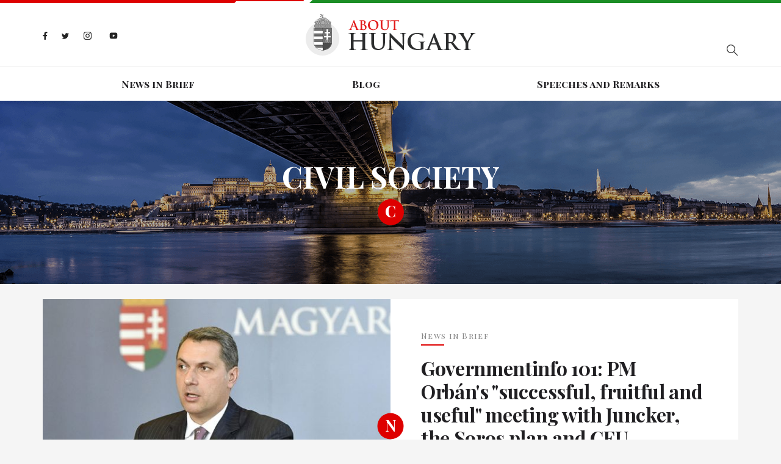

--- FILE ---
content_type: text/html; charset=utf-8
request_url: https://abouthungary.hu/tags/civil-society
body_size: 70655
content:
<!DOCTYPE html><html lang="en"><head>
  <meta charset="utf-8">
  <base href="/">

  <title>About Hungary - Latest news about Hungary</title>
  <meta name="description" content="Latest news about Hungary from the official briefing room">
  <meta name="robots" content="index, follow">
  <meta name="twitter:dnt" content="on">
  <meta name="viewport" content="width=device-width, initial-scale=1.0, maximum-scale=1.0, user-scalable=no">

  <link rel="apple-touch-icon" sizes="180x180" href="/assets/favicons/apple-touch-icon.png">
  <link rel="icon" type="image/png" sizes="32x32" href="/assets/favicons/favicon-32x32.png">
  <link rel="icon" type="image/png" sizes="16x16" href="/assets/favicons/favicon-16x16.png">
  <link rel="manifest" href="/assets/favicons/site.webmanifest">
  <link rel="mask-icon" href="/assets/favicons/safari-pinned-tab.svg" color="#5bbad5">
  <link rel="shortcut icon" href="favicon.ico">
  <style>
    .corporate-fullscreen-loader {
      position: fixed;
      top: 0;
      left: 0;
      width: 100%;
      height: 100%;
      background-color: #fff;
      z-index: 9999;
    }
  </style>
  <meta name="msapplication-TileColor" content="#da532c">
  <meta name="msapplication-config" content="/assets/favicons/browserconfig.xml">
  <meta name="theme-color" content="#ffffff">

  <!--<script>
    (function(i,s,o,g,r,a,m){i['GoogleAnalyticsObject']=r;i[r]=i[r]||function()
    
    { (i[r].q=i[r].q||[]).push(arguments)}
    ,i[r].l=1*new Date();a=s.createElement(o),
    m=s.getElementsByTagName(o)[0];a.async=1;a.src=g;m.parentNode.insertBefore(a,m)
    })(window,document,'script','//www.google-analytics.com/analytics.js','ga');
    
    ga('create', 'UA-74269928-1', 'auto');
    ga('send', 'pageview');
  </script>-->

  <!-- <script>window.twttr = (function (d, s, id) {
      var js, fjs = d.getElementsByTagName(s)[0],
        t = window.twttr || {};
      if (d.getElementById(id)) return t;
      js = d.createElement(s);
      js.id = id;
      js.src = "https://platform.twitter.com/widgets.js";
      fjs.parentNode.insertBefore(js, fjs);

      t._e = [];
      t.ready = function (f) {
        t._e.push(f);
      };

      return t;
    }(document, "script", "twitter-wjs"));
  </script> -->
<link rel="stylesheet" href="styles.bbca19d3c5cb18380bd5.css"><style ng-transition="my-app"></style><style ng-transition="my-app">.hungary-flag[_ngcontent-sc1] {
  display: flex;
  margin-bottom: 18px;
}
.hungary-flag__red[_ngcontent-sc1], .hungary-flag__white[_ngcontent-sc1], .hungary-flag__green[_ngcontent-sc1] {
  height: 5px;
  position: relative;
}
.hungary-flag__red[_ngcontent-sc1]:after, .hungary-flag__green[_ngcontent-sc1]:after {
  content: "";
  position: absolute;
  top: 0;
  z-index: 1;
}
.hungary-flag__red[_ngcontent-sc1] {
  width: 30%;
  background-color: #de0000;
}
.hungary-flag__red[_ngcontent-sc1]:after {
  width: 0;
  height: 0;
  border-style: solid;
  border-width: 5px 5px 0 0;
  border-color: #de0000 transparent transparent transparent;
  right: -5px;
}
.hungary-flag__white[_ngcontent-sc1] {
  width: 10%;
  background-color: #fff;
}
.hungary-flag__green[_ngcontent-sc1] {
  width: 60%;
  background-color: #1b8e26;
}
.hungary-flag__green[_ngcontent-sc1]:after {
  width: 0;
  height: 0;
  border-style: solid;
  border-width: 0 0 5px 5px;
  border-color: transparent transparent #1b8e26 transparent;
  left: -5px;
}
.header[_ngcontent-sc1] {
  background-color: #fff;
}
.header__wrapper[_ngcontent-sc1] {
  display: flex;
  flex-basis: auto;
  position: relative;
}
@media (max-width: 767.98px) {
  .header__wrapper[_ngcontent-sc1] {
    display: block;
  }
}
.header__search[_ngcontent-sc1], .header__socials[_ngcontent-sc1] {
  flex: 1 0 33%;
}
.header__search[_ngcontent-sc1] {
  display: flex;
  align-items: center;
}
@media (max-width: 575.98px) {
  .header__search[_ngcontent-sc1] {
    margin-top: 15px;
  }
}
.header__logo[_ngcontent-sc1] {
  margin: 0;
  padding: 0;
  width: 279px;
}
@media (max-width: 991.98px) {
  .header__logo[_ngcontent-sc1] {
    flex: 1 0 33%;
  }
}
@media (max-width: 575.98px) {
  .header__logo[_ngcontent-sc1] {
    width: 200px;
  }
}
.header__divider[_ngcontent-sc1] {
  height: 1px;
  background-color: #e8e8e8;
  margin-top: 18px;
}
@media (max-width: 767.98px) {
  .header__divider[_ngcontent-sc1] {
    margin-top: 25px;
  }
}
.search[_ngcontent-sc1] {
  margin-left: auto;
  display: flex;
  position: relative;
}
@media (max-width: 767.98px) {
  .search[_ngcontent-sc1] {
    width: 100%;
  }
}
.search__input[_ngcontent-sc1] {
  border: 0;
  padding: 0 45px 0 5px;
  width: 290px;
  height: 50px;
  max-width: 100%;
  font-size: 14px;
  background-color: #fff;
  border-bottom: 1px solid #abacae;
}
.search__input[_ngcontent-sc1]::-ms-clear {
  display: none;
}
@media (max-width: 991.98px) {
  .search__input[_ngcontent-sc1] {
    width: 200px;
  }
}
@media (max-width: 767.98px) {
  .search__input[_ngcontent-sc1] {
    width: 100%;
  }
}
.search__input[_ngcontent-sc1]:focus {
  outline: none;
}
.search__show-all[_ngcontent-sc1] {
  margin: 10px auto 0;
  display: block;
  font-size: 18px;
  letter-spacing: 0.1em;
  font-weight: 700;
}
.search__search-icon[_ngcontent-sc1] {
  position: absolute;
  top: 0;
  right: -15px;
  width: 50px;
  height: 50px;
  background: url("/assets/images//search-icon.svg") no-repeat center;
}
.search-result[_ngcontent-sc1] {
  width: 290px;
  box-shadow: 2px 2px 7px rgba(0, 0, 0, 0.26);
  background-color: #fff;
  position: absolute;
  top: 55px;
  left: 0;
  z-index: 1;
  padding: 15px 50px;
  display: none;
}
@media (max-width: 767.98px) {
  .search-result[_ngcontent-sc1] {
    width: 100%;
  }
}
@media (max-width: 575.98px) {
  .search-result[_ngcontent-sc1] {
    padding: 15px 20px;
  }
}
.search-result.is-active[_ngcontent-sc1] {
  display: block;
}
.search-result__link[_ngcontent-sc1] {
  font-style: italic;
  font-size: 14px;
  color: #888888;
}
.search-result__item[_ngcontent-sc1] {
  margin-bottom: 10px;
}
.navigation[_ngcontent-sc1] {
  font-family: "Playfair Display SC", sans-serif;
  display: flex;
  justify-content: center;
  width: 100%;
}
@media (max-width: 991.98px) {
  .navigation[_ngcontent-sc1] {
    display: block;
    text-align: center;
  }
}
.navigation__wrapper[_ngcontent-sc1] {
  height: 55px;
  display: flex;
  align-items: center;
  transition: all 0.3s;
}
@media (max-width: 991.98px) {
  .navigation__wrapper[_ngcontent-sc1] {
    height: auto;
    padding-top: 15px;
  }
}
@media (max-width: 767.98px) {
  .navigation__wrapper[_ngcontent-sc1] {
    position: fixed;
    background-color: rgba(15, 30, 70, 0.9);
    z-index: 9998;
    width: 250px;
    height: 100%;
    max-width: 100%;
    right: -300px;
    visibility: hidden;
    top: 5px;
    padding: 74px 15px 60px;
    align-items: unset;
  }
  .navigation__wrapper.is-active[_ngcontent-sc1] {
    visibility: visible;
    right: 0;
  }
}
.navigation__item[_ngcontent-sc1] {
  flex: 1 0 auto;
  text-align: center;
}
@media (max-width: 991.98px) {
  .navigation__item[_ngcontent-sc1] {
    margin: 0 10px 10px 10px;
    flex: none;
    display: inline-block;
  }
  .navigation__item[_ngcontent-sc1]:last-child {
    margin: 0 10px 10px 10px;
  }
}
@media (max-width: 767.98px) {
  .navigation__item[_ngcontent-sc1] {
    text-align: left;
    padding: 15px 0;
    border-top: 1px solid rgba(255, 255, 255, 0.2);
    margin: 0;
    display: block;
  }
  .navigation__item[_ngcontent-sc1]:last-child {
    margin: 0;
  }
  .navigation__item[_ngcontent-sc1]:first-child {
    border-top-color: #fff;
  }
}
.navigation__link[_ngcontent-sc1] {
  color: #201f22;
  font-weight: 700;
  position: relative;
  transition: all 0.3s;
}
@media (max-width: 767.98px) {
  .navigation__link[_ngcontent-sc1] {
    color: #fff;
  }
}
.navigation__link.is-active[_ngcontent-sc1] {
  color: #de0000;
}
.navigation__link.is-active[_ngcontent-sc1]:before {
  content: "";
  position: absolute;
  width: 100%;
  height: 2px;
  background-color: #de0000;
  bottom: -5px;
}
@media (max-width: 767.98px) {
  .navigation__link.is-active[_ngcontent-sc1] {
    color: #ff1212;
  }
  .navigation__link.is-active[_ngcontent-sc1]:before {
    display: none;
  }
}
.navigation__link[_ngcontent-sc1]:hover {
  color: #de0000;
}
.header-socials[_ngcontent-sc1] {
  display: flex;
  align-items: center;
}
@media (max-width: 767.98px) {
  .header-socials[_ngcontent-sc1] {
    display: none;
  }
}
.header-socials__item[_ngcontent-sc1] {
  margin-right: 23px;
}
.header-socials__item[_ngcontent-sc1]:last-child {
  margin-right: 0;
}
.header-socials__link[_ngcontent-sc1] {
  display: inline-block;
}
.facebook-icon[_ngcontent-sc1]    > svg[_ngcontent-sc1], .twitter-icon[_ngcontent-sc1]    > svg[_ngcontent-sc1], .instagram-icon[_ngcontent-sc1]    > svg[_ngcontent-sc1], .youtube-icon[_ngcontent-sc1]    > svg[_ngcontent-sc1] {
  max-height: 15px;
}
.facebook-icon[_ngcontent-sc1] {
  width: 8px;
}
.twitter-icon[_ngcontent-sc1] {
  width: 12px;
}
.instagram-icon[_ngcontent-sc1] {
  width: 15px;
}
.hamburger-menu[_ngcontent-sc1] {
  max-width: 30px;
  display: none;
  position: absolute;
  top: 29px;
  right: 0;
  padding: 0;
}
@media (max-width: 767.98px) {
  .hamburger-menu[_ngcontent-sc1] {
    display: block;
  }
}
@media (max-width: 575.98px) {
  .hamburger-menu[_ngcontent-sc1] {
    top: 13px;
  }
}
.mobile-menu-close[_ngcontent-sc1] {
  position: absolute;
  display: none;
  padding: 0;
  max-width: 25px;
  right: 17px;
  top: 30px;
}
@media (max-width: 767.98px) {
  .mobile-menu-close[_ngcontent-sc1] {
    display: block;
  }
}</style><style ng-transition="my-app">.footer[_ngcontent-sc2] {
  background-color: #201f22;
}
@media (max-width: 575.98px) {
  .footer[_ngcontent-sc2] {
    height: auto;
    padding: 15px 0;
    text-align: center;
  }
}
.footer[_ngcontent-sc2]    > .container[_ngcontent-sc2] {
  height: inherit;
}
.footer__wrapper[_ngcontent-sc2] {
  display: flex;
  height: inherit;
  align-items: center;
}
@media (max-width: 575.98px) {
  .footer__wrapper[_ngcontent-sc2] {
    display: block;
  }
}
.footer__socials[_ngcontent-sc2] {
  margin-left: auto;
}
.footer__copyright[_ngcontent-sc2] {
  flex: 1 0 auto;
  font-size: 15px;
  color: #abacae;
  padding: 10px 0;
}
@media (max-width: 575.98px) {
  .footer__copyright[_ngcontent-sc2] {
    margin-bottom: 20px;
  }
}
.footer__copyright[_ngcontent-sc2]    > p[_ngcontent-sc2] {
  margin-top: 12px;
}
.footer__copyright[_ngcontent-sc2]    > span[_ngcontent-sc2] {
  padding: 0 10px;
}
@media (max-width: 575.98px) {
  .footer__copyright[_ngcontent-sc2]    > span[_ngcontent-sc2] {
    display: none;
  }
}
.footer__copyright[_ngcontent-sc2]    > a[_ngcontent-sc2] {
  color: #de0000;
  display: block;
  margin-top: 12px;
  cursor: pointer;
}
.footer-socials[_ngcontent-sc2] {
  display: flex;
  align-items: center;
  margin-left: auto;
}
@media (max-width: 575.98px) {
  .footer-socials[_ngcontent-sc2] {
    justify-content: center;
    margin-left: unset;
  }
}
.footer-socials__item[_ngcontent-sc2] {
  margin-right: 9px;
}
.footer-socials__item[_ngcontent-sc2]:last-child {
  margin-right: 0;
}
.footer-socials__link[_ngcontent-sc2] {
  display: flex;
  align-items: center;
  width: 41px;
  height: 41px;
  background-color: #abacae;
  border-radius: 50%;
}
.facebook-icon[_ngcontent-sc2]    > svg[_ngcontent-sc2], .twitter-icon[_ngcontent-sc2]    > svg[_ngcontent-sc2], .instagram-icon[_ngcontent-sc2]    > svg[_ngcontent-sc2], .youtube-icon[_ngcontent-sc2]    > svg[_ngcontent-sc2] {
  max-height: 15px;
}</style><style ng-transition="my-app">.shared-carousel {
  margin-bottom: 40px;
}

.articles[_ngcontent-sc14]     .cards--type-1 {
  height: 100%;
  margin: 0;
}

.related-content__title[_ngcontent-sc14] {
  font-size: 28px;
  font-weight: 700;
  text-transform: uppercase;
  margin-bottom: 20px;
}</style><style ng-transition="my-app">.title[_ngcontent-sc15] {
  height: 300px;
  background-size: cover;
  background-position: center;
  text-align: center;
  background-color: #000;
}
@media (max-width: 575.98px) {
  .title[_ngcontent-sc15] {
    height: auto;
    padding: 60px 0;
  }
}
.title[_ngcontent-sc15]    > .container[_ngcontent-sc15] {
  height: inherit;
  display: flex;
  align-items: center;
  justify-content: center;
}
.title__title[_ngcontent-sc15] {
  font-weight: 700;
  color: #fff;
  font-size: 48px;
  text-transform: uppercase;
}
@media (max-width: 767.98px) {
  .title__title[_ngcontent-sc15] {
    font-size: 30px;
  }
}
.badge--big[_ngcontent-sc15] {
  color: #fff;
  line-height: 40px;
}</style><style ng-transition="my-app">.two-blocks[_ngcontent-sc9] {
  margin: 25px 0;
}

.article[_ngcontent-sc9] {
  background-color: #fff;
  max-height: 100%;
  display: flex;
  position: relative;
}

.article.cards--type-priority[_ngcontent-sc9]   .badge[_ngcontent-sc9] {
  background-color: #fff;
}

.article.cards--type-priority[_ngcontent-sc9]   .badge__link[_ngcontent-sc9] {
  color: #de0000;
}

.article.cards--type-priority[_ngcontent-sc9]   .badge__link[_ngcontent-sc9]:hover, .article.cards--type-priority[_ngcontent-sc9]   .badge__link[_ngcontent-sc9]:focus {
  color: #de0000;
}

.article.cards--type-priority[_ngcontent-sc9]   .article__sub-title[_ngcontent-sc9] {
  color: #fff;
}

.article.cards--type-priority[_ngcontent-sc9]   .article__sub-title[_ngcontent-sc9]:after {
  background-color: #fff;
}

.article.cards--type-priority[_ngcontent-sc9]   .article__text[_ngcontent-sc9] {
  background-color: #de0000;
}

.article.cards--type-priority[_ngcontent-sc9]   .article__link[_ngcontent-sc9], .article.cards--type-priority[_ngcontent-sc9]   .article__paragraph[_ngcontent-sc9], .article.cards--type-priority[_ngcontent-sc9]   .article__author[_ngcontent-sc9] {
  color: #fff;
}

@media (max-width: 991.98px) {
  .article[_ngcontent-sc9] {
    display: block;
    margin-bottom: 25px;
  }
  .article[_ngcontent-sc9]:last-child {
    margin-bottom: 0;
  }
}

.article[_ngcontent-sc9]:nth-child(even) {
  flex-direction: row-reverse;
}

@media (max-width: 991.98px) {
  .article[_ngcontent-sc9]:nth-child(even) {
    flex-direction: unset;
  }
}

.article__wrapper[_ngcontent-sc9] {
  padding: 50px;
  width: 100%;
}

@media (max-width: 767.98px) {
  .article__wrapper[_ngcontent-sc9] {
    padding: 0 15px;
    text-align: center;
  }
}

.article__image[_ngcontent-sc9] {
  background-size: cover;
  background-position: center;
}

@media (max-width: 991.98px) {
  .article__image[_ngcontent-sc9] {
    height: 300px;
  }
}

@media (max-width: 575.98px) {
  .article__image[_ngcontent-sc9] {
    height: 250px;
  }
}

.article__image-link[_ngcontent-sc9] {
  display: block;
  width: 100%;
  height: 100%;
}

.article__image[_ngcontent-sc9], .article__text[_ngcontent-sc9] {
  flex: 1 0 50%;
}

.article__text[_ngcontent-sc9] {
  display: flex;
  align-items: center;
}

@media (max-width: 767.98px) {
  .article__text[_ngcontent-sc9] {
    padding: 30px 0;
  }
}

.article__sub-title[_ngcontent-sc9] {
  font-family: "Playfair Display SC", sans-serif;
  letter-spacing: 1.3px;
  color: #888888;
  font-size: 13px;
  position: relative;
  margin-bottom: 25px;
}

.article__sub-title[_ngcontent-sc9]:after {
  content: "";
  position: absolute;
  bottom: -7px;
  left: 0;
  width: 38px;
  height: 2px;
  background-color: #de0000;
}

@media (max-width: 767.98px) {
  .article__sub-title[_ngcontent-sc9]:after {
    left: 0;
    right: 0;
    margin: 0 auto;
  }
}

.article__title[_ngcontent-sc9] {
  font-size: 32px;
  letter-spacing: -0.32px;
  font-weight: 700;
}

@media (max-width: 575.98px) {
  .article__title[_ngcontent-sc9] {
    font-size: 24px;
  }
}

.article__link[_ngcontent-sc9] {
  color: #201f22;
}

.article__paragraph[_ngcontent-sc9] {
  font-size: 15px;
  line-height: 26px;
  color: #4a4c4f;
}

@media (max-width: 575.98px) {
  .article__paragraph[_ngcontent-sc9] {
    font-size: 14px;
  }
}

.article__author[_ngcontent-sc9] {
  font-size: 12px;
  letter-spacing: 1.2px;
  color: #abacae;
}

.badge[_ngcontent-sc9] {
  position: absolute;
  top: 50%;
  left: 50%;
  transform: translate(-50%, -50%);
}

@media (max-width: 991.98px) {
  .badge[_ngcontent-sc9] {
    top: 297px;
  }
}

@media (max-width: 575.98px) {
  .badge[_ngcontent-sc9] {
    top: 247px;
  }
}</style><style ng-transition="my-app">.shared-carousel[_ngcontent-sc8] {
  overflow: hidden;
  position: relative;
}
.shared-carousel__item[_ngcontent-sc8] {
  height: 562px;
  background-size: cover !important;
  background-position: center;
  position: relative;
  color: #fff;
}
.shared-carousel__item[_ngcontent-sc8]:after {
  content: "";
  position: absolute;
  background-color: rgba(0, 0, 0, 0.4);
  left: 0;
  right: 0;
  top: 0;
  bottom: 0;
}
@media (max-width: 767.98px) {
  .shared-carousel__item[_ngcontent-sc8] {
    height: 320px;
  }
}
.shared-carousel__item[_ngcontent-sc8]    > .container[_ngcontent-sc8] {
  height: inherit;
  display: flex;
  align-items: center;
  z-index: 1;
  position: relative;
}
.carousel[_ngcontent-sc8] {
  padding: 0 80px;
  width: 100%;
}
@media (max-width: 767.98px) {
  .carousel[_ngcontent-sc8] {
    padding: 40px 15px;
    text-align: center;
  }
}
.carousel__sub-title[_ngcontent-sc8] {
  font-size: 25px;
  margin-bottom: 15px;
}
@media (max-width: 767.98px) {
  .carousel__sub-title[_ngcontent-sc8] {
    font-size: 18px;
  }
}
.carousel__title[_ngcontent-sc8] {
  font-size: 36px;
  font-weight: 700;
}
@media (max-width: 767.98px) {
  .carousel__title[_ngcontent-sc8] {
    font-size: 22px;
  }
}
.carousel__link-title[_ngcontent-sc8] {
  color: inherit;
}
.carousel__button[_ngcontent-sc8] {
  margin-top: 20px;
  min-width: 170px;
  height: 52px;
  line-height: 52px;
  padding: 0 10px;
  background-color: #de0000;
  text-transform: uppercase;
  color: #fff;
  display: inline-block;
  text-align: center;
  transition: all 0.3s;
}
.carousel__button[_ngcontent-sc8]:hover {
  background-color: #fff;
  color: #de0000;
}</style><meta name="og:title" property="og:title" content="About Hungary - Latest news about Hungary"><meta name="og:url" property="og:url" content="https://abouthungary.hu//tags/civil-society"><meta name="og:image" property="og:image" content="https://abouthungary.hu//assets/images/og_image.jpg"><meta name="og:type" property="og:type" content="website"><meta name="og:description" property="og:description" content="Latest news about Hungary from the official briefing room"><meta name="og:locale" content="hu_HU"><meta name="og:site_name" property="og:site_name" content="About Hungary - Latest news about Hungary"><meta name="article:published_time" property="article:published_time" content=""><meta name="article:author" property="article:author" content=""><meta name="keywords" content="democracy in Hungary, migrant refugee crisis, hungarian prime minister, news from hungary in english, the latest news about Hungary, viktor orban prime minister of hungary"><meta name="twitter:card" content="summary_large_image"><meta name="twitter:site" content="@AboutHungary"><meta name="twitter:creator" content="@AboutHungary"><meta name="twitter:title" content="About Hungary - Latest news about Hungary"><meta name="twitter:description" content="Latest news about Hungary from the official briefing room"><meta name="twitter:image" content="https://abouthungary.hu//assets/images/og_image.jpg"><style ng-transition="my-app">.cards--type-priority[_ngcontent-sc6]   .badge[_ngcontent-sc6] {
  background-color: #fff;
}
.cards--type-priority[_ngcontent-sc6]   .badge__link[_ngcontent-sc6] {
  color: #de0000;
}
.cards--type-priority[_ngcontent-sc6]   .badge__link[_ngcontent-sc6]:hover   .cards--type-priority[_ngcontent-sc6]   .badge__link[_ngcontent-sc6]:focus {
  color: #de0000;
}
.cards--type-priority[_ngcontent-sc6]   .cards__sub-title[_ngcontent-sc6] {
  color: #fff;
}
.cards--type-priority[_ngcontent-sc6]   .cards__sub-title[_ngcontent-sc6]:after {
  background-color: #fff;
}
.cards--type-priority[_ngcontent-sc6]   .cards__link[_ngcontent-sc6], .cards--type-priority[_ngcontent-sc6]   .cards__paragraph[_ngcontent-sc6], .cards--type-priority[_ngcontent-sc6]   .cards__author[_ngcontent-sc6] {
  color: #fff;
}
.cards--type-1[_ngcontent-sc6], .cards--type-2[_ngcontent-sc6] {
  position: relative;
  margin-bottom: 25px;
}
.cards__sub-title[_ngcontent-sc6] {
  font-family: "Playfair Display SC", sans-serif;
  letter-spacing: 1.3px;
  color: #888888;
  font-size: 13px;
  position: relative;
  margin-bottom: 30px;
}
.cards__sub-title[_ngcontent-sc6]:after {
  content: "";
  position: absolute;
  bottom: -7px;
  left: 0;
  width: 38px;
  height: 2px;
  background-color: #de0000;
}
.cards__wrapper[_ngcontent-sc6] {
  padding: 30px 50px;
}
.cards__image[_ngcontent-sc6] {
  background-size: cover;
  background-position: center;
}
.cards__image-link[_ngcontent-sc6] {
  display: block;
  width: 100%;
  height: 100%;
}
.cards__image[_ngcontent-sc6] {
  width: calc(50% - 15px);
}
.cards__text[_ngcontent-sc6] {
  flex: 1 0 50%;
}
.cards__text[_ngcontent-sc6] {
  display: flex;
  align-items: center;
}
.cards__title[_ngcontent-sc6] {
  letter-spacing: -0.22px;
  font-size: 22px;
  font-weight: 700;
}
.cards__link[_ngcontent-sc6] {
  color: #201f22;
  margin-bottom: 15px;
}
.cards__link[_ngcontent-sc6]:hover {
  color: inherit;
}
.cards__paragraph[_ngcontent-sc6] {
  font-size: 15px;
  line-height: 26px;
  color: #4a4c4f;
}
.cards__author[_ngcontent-sc6] {
  font-size: 12px;
  letter-spacing: 1.2px;
  color: #abacae;
}
.badge[_ngcontent-sc6] {
  position: absolute;
}
.cards--type-1[_ngcontent-sc6] {
  padding: 50px 50px 30px;
  background-color: #fff;
}
@media (max-width: 1199.98px) {
  .cards--type-1[_ngcontent-sc6] {
    padding: 50px 15px 30px;
  }
}
@media (max-width: 767.98px) {
  .cards--type-1[_ngcontent-sc6] {
    text-align: center;
  }
}
.cards--type-1[_ngcontent-sc6]   .badge[_ngcontent-sc6] {
  left: 50%;
  transform: translateX(-50%);
  top: -10px;
}
.cards--type-1[_ngcontent-sc6]   .cards__sub-title[_ngcontent-sc6] {
  text-align: center;
  margin: 0 auto 30px;
}
.cards--type-1[_ngcontent-sc6]   .cards__sub-title[_ngcontent-sc6]:after {
  left: 0;
  right: 0;
  margin: 0 auto;
}
.cards--type-priority[_ngcontent-sc6] {
  background-color: #de0000 !important;
}</style></head>

<body>
  <app-root ng-version="9.1.9"><router-outlet></router-outlet><app-base _nghost-sc0=""><app-header _ngcontent-sc0="" _nghost-sc1=""><header _ngcontent-sc1="" class="header"><div _ngcontent-sc1="" class="hungary-flag"><div _ngcontent-sc1="" class="hungary-flag__red"></div><div _ngcontent-sc1="" class="hungary-flag__white"></div><div _ngcontent-sc1="" class="hungary-flag__green"></div></div><div _ngcontent-sc1="" class="container"><div _ngcontent-sc1="" class="header__wrapper"><ul _ngcontent-sc1="" class="header__socials header-socials"><li _ngcontent-sc1="" class="header-socials__item"><a _ngcontent-sc1="" class="header-socials__link facebook-icon" href="https://www.facebook.com/AboutHungary/" target="_blank" title="Facebook icon"><svg _ngcontent-sc1="" aria-hidden="true" class="svg-inline--fa fa-facebook-f fa-w-10" data-icon="facebook-f" data-prefix="fab" focusable="false" role="img" viewBox="0 0 320 512" xmlns="http://www.w3.org/2000/svg"><path _ngcontent-sc1="" d="M279.14 288l14.22-92.66h-88.91v-60.13c0-25.35 12.42-50.06 52.24-50.06h40.42V6.26S260.43 0 225.36 0c-73.22 0-121.08 44.38-121.08 124.72v70.62H22.89V288h81.39v224h100.17V288z" fill="#242424"></path></svg></a></li><li _ngcontent-sc1="" class="header-socials__item"><a _ngcontent-sc1="" class="header-socials__link twitter-icon" href="https://twitter.com/abouthungary" target="_blank" title="Twitter icon"><svg _ngcontent-sc1="" aria-hidden="true" class="svg-inline--fa fa-twitter fa-w-16" data-icon="twitter" data-prefix="fab" focusable="false" role="img" viewBox="0 0 512 512" xmlns="http://www.w3.org/2000/svg"><path _ngcontent-sc1="" d="M459.37 151.716c.325 4.548.325 9.097.325 13.645 0 138.72-105.583 298.558-298.558 298.558-59.452 0-114.68-17.219-161.137-47.106 8.447.974 16.568 1.299 25.34 1.299 49.055 0 94.213-16.568 130.274-44.832-46.132-.975-84.792-31.188-98.112-72.772 6.498.974 12.995 1.624 19.818 1.624 9.421 0 18.843-1.3 27.614-3.573-48.081-9.747-84.143-51.98-84.143-102.985v-1.299c13.969 7.797 30.214 12.67 47.431 13.319-28.264-18.843-46.781-51.005-46.781-87.391 0-19.492 5.197-37.36 14.294-52.954 51.655 63.675 129.3 105.258 216.365 109.807-1.624-7.797-2.599-15.918-2.599-24.04 0-57.828 46.782-104.934 104.934-104.934 30.213 0 57.502 12.67 76.67 33.137 23.715-4.548 46.456-13.32 66.599-25.34-7.798 24.366-24.366 44.833-46.132 57.827 21.117-2.273 41.584-8.122 60.426-16.243-14.292 20.791-32.161 39.308-52.628 54.253z" fill="#242424"></path></svg></a></li><li _ngcontent-sc1="" class="header-socials__item"><a _ngcontent-sc1="" class="header-socials__link instagram-icon" href="https://www.instagram.com/abouthungary/" target="_blank" title="Instagram icon"><svg _ngcontent-sc1="" aria-hidden="true" class="svg-inline--fa fa-instagram fa-w-14" data-icon="instagram" data-prefix="fab" focusable="false" role="img" viewBox="0 0 448 512" xmlns="http://www.w3.org/2000/svg"><path _ngcontent-sc1="" d="M224.1 141c-63.6 0-114.9 51.3-114.9 114.9s51.3 114.9 114.9 114.9S339 319.5 339 255.9 287.7 141 224.1 141zm0 189.6c-41.1 0-74.7-33.5-74.7-74.7s33.5-74.7 74.7-74.7 74.7 33.5 74.7 74.7-33.6 74.7-74.7 74.7zm146.4-194.3c0 14.9-12 26.8-26.8 26.8-14.9 0-26.8-12-26.8-26.8s12-26.8 26.8-26.8 26.8 12 26.8 26.8zm76.1 27.2c-1.7-35.9-9.9-67.7-36.2-93.9-26.2-26.2-58-34.4-93.9-36.2-37-2.1-147.9-2.1-184.9 0-35.8 1.7-67.6 9.9-93.9 36.1s-34.4 58-36.2 93.9c-2.1 37-2.1 147.9 0 184.9 1.7 35.9 9.9 67.7 36.2 93.9s58 34.4 93.9 36.2c37 2.1 147.9 2.1 184.9 0 35.9-1.7 67.7-9.9 93.9-36.2 26.2-26.2 34.4-58 36.2-93.9 2.1-37 2.1-147.8 0-184.8zM398.8 388c-7.8 19.6-22.9 34.7-42.6 42.6-29.5 11.7-99.5 9-132.1 9s-102.7 2.6-132.1-9c-19.6-7.8-34.7-22.9-42.6-42.6-11.7-29.5-9-99.5-9-132.1s-2.6-102.7 9-132.1c7.8-19.6 22.9-34.7 42.6-42.6 29.5-11.7 99.5-9 132.1-9s102.7-2.6 132.1 9c19.6 7.8 34.7 22.9 42.6 42.6 11.7 29.5 9 99.5 9 132.1s2.7 102.7-9 132.1z" fill="#242424"></path></svg></a></li><li _ngcontent-sc1="" class="header-socials__item"><a _ngcontent-sc1="" class="header-socials__link youtube-icon" href="https://www.youtube.com/channel/UCu1976MPoXJVO3LTnpm5uiw" target="_blank" title="Youtube icon"><svg _ngcontent-sc1="" aria-hidden="true" data-icon="youtube" data-prefix="fab" fill="#242424" focusable="false" height="24px" viewBox="0 0 24 24" width="24px" xmlns="http://www.w3.org/2000/svg"><path _ngcontent-sc1="" d="M21.582,6.186c-0.23-0.86-0.908-1.538-1.768-1.768C18.254,4,12,4,12,4S5.746,4,4.186,4.418 c-0.86,0.23-1.538,0.908-1.768,1.768C2,7.746,2,12,2,12s0,4.254,0.418,5.814c0.23,0.86,0.908,1.538,1.768,1.768 C5.746,20,12,20,12,20s6.254,0,7.814-0.418c0.861-0.23,1.538-0.908,1.768-1.768C22,16.254,22,12,22,12S22,7.746,21.582,6.186z M10,14.598V9.402c0-0.385,0.417-0.625,0.75-0.433l4.5,2.598c0.333,0.192,0.333,0.674,0,0.866l-4.5,2.598 C10.417,15.224,10,14.983,10,14.598z"></path></svg></a></li></ul><figure _ngcontent-sc1="" class="header__logo"><a _ngcontent-sc1="" title="Home page" href="/"><img _ngcontent-sc1="" alt="Logo" src="/assets/images/logo.png"></a></figure><div _ngcontent-sc1="" class="header__search"><div _ngcontent-sc1="" class="search"><!----><button _ngcontent-sc1="" class="search__search-icon"></button><ul _ngcontent-sc1="" class="search-result"><!----><!----><!----><!----><!----><!----></ul></div></div><button _ngcontent-sc1="" class="hamburger-menu"><svg _ngcontent-sc1="" aria-hidden="true" class="svg-inline--fa fa-bars fa-w-14" data-icon="bars" data-prefix="fas" focusable="false" role="img" viewBox="0 0 448 512" xmlns="http://www.w3.org/2000/svg"><path _ngcontent-sc1="" d="M16 132h416c8.837 0 16-7.163 16-16V76c0-8.837-7.163-16-16-16H16C7.163 60 0 67.163 0 76v40c0 8.837 7.163 16 16 16zm0 160h416c8.837 0 16-7.163 16-16v-40c0-8.837-7.163-16-16-16H16c-8.837 0-16 7.163-16 16v40c0 8.837 7.163 16 16 16zm0 160h416c8.837 0 16-7.163 16-16v-40c0-8.837-7.163-16-16-16H16c-8.837 0-16 7.163-16 16v40c0 8.837 7.163 16 16 16z" fill="#abacae"></path></svg></button></div></div><div _ngcontent-sc1="" class="header__divider"></div><div _ngcontent-sc1="" class="container"><nav _ngcontent-sc1="" class="navigation__wrapper"><button _ngcontent-sc1="" class="mobile-menu-close"><svg _ngcontent-sc1="" aria-hidden="true" class="svg-inline--fa fa-times fa-w-11" data-icon="times" data-prefix="fas" focusable="false" role="img" viewBox="0 0 352 512" xmlns="http://www.w3.org/2000/svg"><path _ngcontent-sc1="" d="M242.72 256l100.07-100.07c12.28-12.28 12.28-32.19 0-44.48l-22.24-22.24c-12.28-12.28-32.19-12.28-44.48 0L176 189.28 75.93 89.21c-12.28-12.28-32.19-12.28-44.48 0L9.21 111.45c-12.28 12.28-12.28 32.19 0 44.48L109.28 256 9.21 356.07c-12.28 12.28-12.28 32.19 0 44.48l22.24 22.24c12.28 12.28 32.2 12.28 44.48 0L176 322.72l100.07 100.07c12.28 12.28 32.2 12.28 44.48 0l22.24-22.24c12.28-12.28 12.28-32.19 0-44.48L242.72 256z" fill="#fff"></path></svg></button><ul _ngcontent-sc1="" class="navigation"><!----><!----><li _ngcontent-sc1="" class="navigation__item"><a _ngcontent-sc1="" class="navigation__link" routerlinkactive="is-active" title="News in Brief" href="/news-in-brief">News in Brief</a></li><!----><li _ngcontent-sc1="" class="navigation__item"><a _ngcontent-sc1="" class="navigation__link" routerlinkactive="is-active" title="Blog" href="/blog">Blog</a></li><!----><li _ngcontent-sc1="" class="navigation__item"><a _ngcontent-sc1="" class="navigation__link" routerlinkactive="is-active" title="Speeches and Remarks" href="/speeches-and-remarks">Speeches and Remarks</a></li></ul></nav></div></header></app-header><router-outlet _ngcontent-sc0=""></router-outlet><app-articles _nghost-sc14=""><app-title _ngcontent-sc14="" _nghost-sc15=""><section _ngcontent-sc15="" class="title" style="background-image:url(/assets/images/title-background.png);"><div _ngcontent-sc15="" class="container"><div _ngcontent-sc15="" class="title__wrapper"><h1 _ngcontent-sc15="" class="title__title">Civil Society</h1><div _ngcontent-sc15="" class="badge badge--big">C</div></div></div></section></app-title><app-two-blocks _ngcontent-sc14="" _nghost-sc9=""><section _ngcontent-sc9="" class="two-blocks"><div _ngcontent-sc9="" class="container"><!----><!----><article _ngcontent-sc9="" class="article"><div _ngcontent-sc9="" class="badge"><a _ngcontent-sc9="" class="badge__link" title="News in Brief" href="/news-in-brief">N</a></div><div _ngcontent-sc9="" class="article__image" style="background-image:url(https://cdn.abouthungary.hu/media/1/1a/1a7/1a7c378955e245f214b7df37fd.jpg);"><a _ngcontent-sc9="" class="article__image-link" title="Governmentinfo 101: PM Orbán's &quot;successful, fruitful and useful&quot; meeting with Juncker, the Soros plan and CEU" href="/news-in-brief/governmentinfo-101-pm-orbans-successful-fruitful-and-useful-meeting-with-juncker-the-soros-plan-and-ceu"></a></div><div _ngcontent-sc9="" class="article__text"><div _ngcontent-sc9="" class="article__wrapper"><div _ngcontent-sc9="" class="article__sub-title"> News in Brief </div><h2 _ngcontent-sc9="" class="article__title"><a _ngcontent-sc9="" class="article__link" title="Governmentinfo 101: PM Orbán's &quot;successful, fruitful and useful&quot; meeting with Juncker, the Soros plan and CEU" href="/news-in-brief/governmentinfo-101-pm-orbans-successful-fruitful-and-useful-meeting-with-juncker-the-soros-plan-and-ceu">Governmentinfo 101: PM Orbán's "successful, fruitful and useful" meeting with Juncker, the Soros plan and CEU</a></h2><p _ngcontent-sc9="" class="article__paragraph"> Prime Minister Viktor Orbán had a "successful, fruitful and useful" working dinner with Jean-Claude Juncker and V4 leaders on Wednesday </p><div _ngcontent-sc9="" class="article__author"> Oct 20, 2017 <!----></div></div></div></article><!----><article _ngcontent-sc9="" class="article"><div _ngcontent-sc9="" class="badge"><a _ngcontent-sc9="" class="badge__link" title="Blog" href="/blog">B</a></div><div _ngcontent-sc9="" class="article__image" style="background-image:url(https://cdn.abouthungary.hu/media/e/e0/e09/e09a6db3837985f214b0ac465a.jpg);"><a _ngcontent-sc9="" class="article__image-link" title="Myths and Facts about Hungary and George Soros (Part 2)" href="/blog/myths-and-facts-hungary-and-george-soros-part2"></a></div><div _ngcontent-sc9="" class="article__text"><div _ngcontent-sc9="" class="article__wrapper"><div _ngcontent-sc9="" class="article__sub-title"> Blog </div><h2 _ngcontent-sc9="" class="article__title"><a _ngcontent-sc9="" class="article__link" title="Myths and Facts about Hungary and George Soros (Part 2)" href="/blog/myths-and-facts-hungary-and-george-soros-part2">Myths and Facts about Hungary and George Soros (Part 2)</a></h2><p _ngcontent-sc9="" class="article__paragraph"> Democracy means first and foremost accountability and the people’s right to participate in the decision making of their lives and futures. Governments, including the Hungarian government, are held accountable and... </p><div _ngcontent-sc9="" class="article__author"> May 30, 2017 <!----><!----> - Zoltán Kovács </div></div></div></article><!----><article _ngcontent-sc9="" class="article"><div _ngcontent-sc9="" class="badge"><a _ngcontent-sc9="" class="badge__link" title="Blog" href="/blog">B</a></div><div _ngcontent-sc9="" class="article__image" style="background-image:url(https://cdn.abouthungary.hu/media/b/b1/b19/b19d13ffaf4bd5f2145ea63fa6.jpeg);"><a _ngcontent-sc9="" class="article__image-link" title="That’s exactly what we’re talking about" href="/blog/thats-exactly-what-were-talking-about"></a></div><div _ngcontent-sc9="" class="article__text"><div _ngcontent-sc9="" class="article__wrapper"><div _ngcontent-sc9="" class="article__sub-title"> Blog </div><h2 _ngcontent-sc9="" class="article__title"><a _ngcontent-sc9="" class="article__link" title="That’s exactly what we’re talking about" href="/blog/thats-exactly-what-were-talking-about">That’s exactly what we’re talking about</a></h2><p _ngcontent-sc9="" class="article__paragraph"> Crackdown it's not. Considering how these organizations are using foreign funding to engage in political activities in Hungary, any government in the world would call for greater transparency. </p><div _ngcontent-sc9="" class="article__author"> Mar 29, 2017 <!----><!----> - Zoltán Kovács </div></div></div></article><!----><article _ngcontent-sc9="" class="article"><div _ngcontent-sc9="" class="badge"><a _ngcontent-sc9="" class="badge__link" title="Blog" href="/blog">B</a></div><div _ngcontent-sc9="" class="article__image" style="background-image:url(https://cdn.abouthungary.hu/media/2/2a/2aa/2aa78979b024c5f2145d9d6158.png);"><a _ngcontent-sc9="" class="article__image-link" title="Transparency can be bought?" href="/blog/transparency-can-be-bought"></a></div><div _ngcontent-sc9="" class="article__text"><div _ngcontent-sc9="" class="article__wrapper"><div _ngcontent-sc9="" class="article__sub-title"> Blog </div><h2 _ngcontent-sc9="" class="article__title"><a _ngcontent-sc9="" class="article__link" title="Transparency can be bought?" href="/blog/transparency-can-be-bought">Transparency can be bought?</a></h2><p _ngcontent-sc9="" class="article__paragraph"> Something strange is happening with Transparency International. The international NGO that made a name for itself for its “global coalition against corruption” has remained rather tight-lipped about why it decided... </p><div _ngcontent-sc9="" class="article__author"> Mar 6, 2017 <!----><!----> - Zoltán Kovács </div></div></div></article></div></section></app-two-blocks><section _ngcontent-sc14="" class="articles"><div _ngcontent-sc14="" class="container"><div _ngcontent-sc14="" class="row"><div _ngcontent-sc14="" class="col-12"><div _ngcontent-sc14="" class="row"><!----><!----><div _ngcontent-sc14="" class="col-12 col-md-6 col-lg-4 fit-content"><app-card-type1 _ngcontent-sc14="" _nghost-sc6=""><article _ngcontent-sc6="" class="cards--type-1" style="height:100%;"><div _ngcontent-sc6="" class="badge"><a _ngcontent-sc6="" class="badge__link" title="News in Brief" href="/news-in-brief">N</a></div><div _ngcontent-sc6="" class="cards__sub-title">News in Brief</div><h2 _ngcontent-sc6="" class="cards__title"><a _ngcontent-sc6="" class="cards__link" title="WATCH VIDEO: Hungary's foreign minister says people should know if NGOs are funded from abroad" href="/news-in-brief/watch-video-hungarys-foreign-minister-says-people-should-know-if-ngos-are-funded-from-abroad">WATCH VIDEO: Hungary's foreign minister says people should know if NGOs are funded from abroad</a></h2><p _ngcontent-sc6="" class="cards__paragraph">The foreign minister said there was a clear demand for politics to be transparent. He argued that in this case transparency should be demanded of all organizations that influence public affairs, including NGOs, “because the people have a right to know whom these NGOs, whom these organizations actually represent”</p><div _ngcontent-sc6="" class="cards__author">Jan 31, 2017<!----></div></article></app-card-type1></div><!----><div _ngcontent-sc14="" class="col-12 col-md-6 col-lg-4 fit-content"><app-card-type1 _ngcontent-sc14="" _nghost-sc6=""><article _ngcontent-sc6="" class="cards--type-1" style="height:100%;"><div _ngcontent-sc6="" class="badge"><a _ngcontent-sc6="" class="badge__link" title="Blog" href="/blog">B</a></div><div _ngcontent-sc6="" class="cards__sub-title">Blog</div><h2 _ngcontent-sc6="" class="cards__title"><a _ngcontent-sc6="" class="cards__link" title="Civil society: not always what it’s cracked up to be" href="/blog/civil-society-not-always-what-its-cracked-up-to-be">Civil society: not always what it’s cracked up to be</a></h2><p _ngcontent-sc6="" class="cards__paragraph">The international press has been reporting that the Hungarian government is ‘coming down on Hungary’s civil society’, and once again they don’t have their story right. </p><div _ngcontent-sc6="" class="cards__author">Jan 25, 2017<!----><!----> - Zoltán Kovács </div></article></app-card-type1></div><!----><div _ngcontent-sc14="" class="col-12 col-md-6 col-lg-4 fit-content"><app-card-type1 _ngcontent-sc14="" _nghost-sc6=""><article _ngcontent-sc6="" class="cards--type-1" style="height:100%;"><div _ngcontent-sc6="" class="badge"><a _ngcontent-sc6="" class="badge__link" title="News in Brief" href="/news-in-brief">N</a></div><div _ngcontent-sc6="" class="cards__sub-title">News in Brief</div><h2 _ngcontent-sc6="" class="cards__title"><a _ngcontent-sc6="" class="cards__link" title="PM Orbán: Interests of NGOs must be made public" href="/news-in-brief/pm-orban-interests-of-ngos-must-be-made-public">PM Orbán: Interests of NGOs must be made public</a></h2><p _ngcontent-sc6="" class="cards__paragraph">The Hungarian government has said there must be transparency of civil society organizations and everyone has the right to know who is trying to influence public discourse</p><div _ngcontent-sc6="" class="cards__author">Jan 16, 2017<!----></div></article></app-card-type1></div></div></div><!----></div></div></section><section _ngcontent-sc14="" class="related-content"><div _ngcontent-sc14="" class="container"><h2 _ngcontent-sc14="" class="related-content__title">Related contents</h2></div><app-carousel _ngcontent-sc14="" _nghost-sc8=""><section _ngcontent-sc8="" class="shared-carousel"><div _ngcontent-sc8="" class="container"><div _ngcontent-sc8="" class="slick-carousel"><!----><!----><div _ngcontent-sc8="" class="shared-carousel__item" style="background-image:url(https://cdn.abouthungary.hu/media/547/atc_cover_54744dd9f47f72d198e226d8219dbab5ec63850d.png);"><div _ngcontent-sc8="" class="container"><div _ngcontent-sc8="" class="shared-carousel__wrapper carousel"><div _ngcontent-sc8="" class="carousel__sub-title">Blog</div><div _ngcontent-sc8="" class="carousel__title-wrapper"><a _ngcontent-sc8="" class="carousel__link-title" href="/blog/pm-orban-hungary-has-decided-to-stay-out-of-the-war-economy-we-are-building-a-peace-economy"><h2 _ngcontent-sc8="" class="carousel__title"> PM Orbán: Hungary has decided to stay out of the war economy, we are building a peace economy </h2></a></div><!----><a _ngcontent-sc8="" class="carousel__button" title="Read more" href="/blog/pm-orban-hungary-has-decided-to-stay-out-of-the-war-economy-we-are-building-a-peace-economy">Read more</a></div></div></div><!----><div _ngcontent-sc8="" class="shared-carousel__item" style="background-image:url(https://cdn.abouthungary.hu/media/5f4/atc_cover_5f4ba412aed7628244c2f1edc9791668d95946e5.jpeg);"><div _ngcontent-sc8="" class="container"><div _ngcontent-sc8="" class="shared-carousel__wrapper carousel"><div _ngcontent-sc8="" class="carousel__sub-title">Blog</div><div _ngcontent-sc8="" class="carousel__title-wrapper"><a _ngcontent-sc8="" class="carousel__link-title" href="/blog/pm-orban-in-spring-2026-we-choose-our-fate-the-path-of-peace-or-the-path-of-war"><h2 _ngcontent-sc8="" class="carousel__title"> PM Orbán: In spring 2026 we choose our fate: the path of peace or the path of war” </h2></a></div><!----><a _ngcontent-sc8="" class="carousel__button" title="Read more" href="/blog/pm-orban-in-spring-2026-we-choose-our-fate-the-path-of-peace-or-the-path-of-war">Read more</a></div></div></div><!----><div _ngcontent-sc8="" class="shared-carousel__item" style="background-image:url(https://cdn.abouthungary.hu/media/de9/atc_cover_de961687b8e745b3eb906c31f9bebba4b84ba10a.jpeg);"><div _ngcontent-sc8="" class="container"><div _ngcontent-sc8="" class="shared-carousel__wrapper carousel"><div _ngcontent-sc8="" class="carousel__sub-title">News in Brief</div><div _ngcontent-sc8="" class="carousel__title-wrapper"><a _ngcontent-sc8="" class="carousel__link-title" href="/news-in-brief/bakondi-migrants-rampaged-in-major-western-cities-on-new-years-eve"><h2 _ngcontent-sc8="" class="carousel__title"> Bakondi: Migrants rampaged in major Western cities on New Year’s Eve </h2></a></div><!----><a _ngcontent-sc8="" class="carousel__button" title="Read more" href="/news-in-brief/bakondi-migrants-rampaged-in-major-western-cities-on-new-years-eve">Read more</a></div></div></div><!----><div _ngcontent-sc8="" class="shared-carousel__item" style="background-image:url(https://cdn.abouthungary.hu/media/e69/atc_cover_e695b927cf183d541f6cb360c41e78a0ea8776e6.jpeg);"><div _ngcontent-sc8="" class="container"><div _ngcontent-sc8="" class="shared-carousel__wrapper carousel"><div _ngcontent-sc8="" class="carousel__sub-title">Blog</div><div _ngcontent-sc8="" class="carousel__title-wrapper"><a _ngcontent-sc8="" class="carousel__link-title" href="/blog/pm-orban-to-stay-out-or-not-to-stay-outthis-was-the-question-in-2025"><h2 _ngcontent-sc8="" class="carousel__title"> PM Orbán: To stay out or not to stay out—this was the question in 2025 </h2></a></div><!----><a _ngcontent-sc8="" class="carousel__button" title="Read more" href="/blog/pm-orban-to-stay-out-or-not-to-stay-outthis-was-the-question-in-2025">Read more</a></div></div></div><!----><div _ngcontent-sc8="" class="shared-carousel__item" style="background-image:url(https://cdn.abouthungary.hu/media/150/atc_cover_150f5c7d072be19e566524807e67a11f87158f03.jpeg);"><div _ngcontent-sc8="" class="container"><div _ngcontent-sc8="" class="shared-carousel__wrapper carousel"><div _ngcontent-sc8="" class="carousel__sub-title">News in Brief</div><div _ngcontent-sc8="" class="carousel__title-wrapper"><a _ngcontent-sc8="" class="carousel__link-title" href="/news-in-brief/pms-chief-security-adviser-bakondi-says-hungarian-migration-policy-has-proven-effective"><h2 _ngcontent-sc8="" class="carousel__title"> PM’s chief security adviser Bakondi says Hungarian migration policy has proven effective </h2></a></div><!----><a _ngcontent-sc8="" class="carousel__button" title="Read more" href="/news-in-brief/pms-chief-security-adviser-bakondi-says-hungarian-migration-policy-has-proven-effective">Read more</a></div></div></div><!----><div _ngcontent-sc8="" class="shared-carousel__item" style="background-image:url(/assets/images/carousel.png);"><div _ngcontent-sc8="" class="container"><div _ngcontent-sc8="" class="shared-carousel__wrapper carousel"><div _ngcontent-sc8="" class="carousel__sub-title">Speeches and Remarks</div><div _ngcontent-sc8="" class="carousel__title-wrapper"><a _ngcontent-sc8="" class="carousel__link-title" href="/speeches-and-remarks/prime-minister-viktor-orbans-new-year-international-press-conference-695fa349e9067"><h2 _ngcontent-sc8="" class="carousel__title"> Prime Minister Viktor Orbán’s New Year international press conference </h2></a></div><!----><a _ngcontent-sc8="" class="carousel__button" title="Read more" href="/speeches-and-remarks/prime-minister-viktor-orbans-new-year-international-press-conference-695fa349e9067">Read more</a></div></div></div></div></div></section></app-carousel></section></app-articles><app-footer _ngcontent-sc0="" _nghost-sc2=""><footer _ngcontent-sc2="" class="footer"><div _ngcontent-sc2="" class="container"><div _ngcontent-sc2="" class="footer__wrapper"><div _ngcontent-sc2="" class="footer__copyright"><a _ngcontent-sc2="" href="/data/impressum">Impressum</a><a _ngcontent-sc2="">Cookie settings</a><p _ngcontent-sc2="">Copyright © 2026. All rights reserved.</p></div><ul _ngcontent-sc2="" class="footer__socials footer-socials"><li _ngcontent-sc2="" class="footer-socials__item"><a _ngcontent-sc2="" class="footer-socials__link facebook-icon" href="https://www.facebook.com/AboutHungary/" target="_blank" title="Facebook icon"><svg _ngcontent-sc2="" aria-hidden="true" class="svg-inline--fa fa-facebook-f fa-w-10" data-icon="facebook-f" data-prefix="fab" focusable="false" role="img" viewBox="0 0 320 512" xmlns="http://www.w3.org/2000/svg"><path _ngcontent-sc2="" d="M279.14 288l14.22-92.66h-88.91v-60.13c0-25.35 12.42-50.06 52.24-50.06h40.42V6.26S260.43 0 225.36 0c-73.22 0-121.08 44.38-121.08 124.72v70.62H22.89V288h81.39v224h100.17V288z" fill="#ffffff"></path></svg></a></li><li _ngcontent-sc2="" class="footer-socials__item"><a _ngcontent-sc2="" class="footer-socials__link twitter-icon" href="https://twitter.com/abouthungary" target="_blank" title="Twitter icon"><svg _ngcontent-sc2="" aria-hidden="true" class="svg-inline--fa fa-twitter fa-w-16" data-icon="twitter" data-prefix="fab" focusable="false" role="img" viewBox="0 0 512 512" xmlns="http://www.w3.org/2000/svg"><path _ngcontent-sc2="" d="M459.37 151.716c.325 4.548.325 9.097.325 13.645 0 138.72-105.583 298.558-298.558 298.558-59.452 0-114.68-17.219-161.137-47.106 8.447.974 16.568 1.299 25.34 1.299 49.055 0 94.213-16.568 130.274-44.832-46.132-.975-84.792-31.188-98.112-72.772 6.498.974 12.995 1.624 19.818 1.624 9.421 0 18.843-1.3 27.614-3.573-48.081-9.747-84.143-51.98-84.143-102.985v-1.299c13.969 7.797 30.214 12.67 47.431 13.319-28.264-18.843-46.781-51.005-46.781-87.391 0-19.492 5.197-37.36 14.294-52.954 51.655 63.675 129.3 105.258 216.365 109.807-1.624-7.797-2.599-15.918-2.599-24.04 0-57.828 46.782-104.934 104.934-104.934 30.213 0 57.502 12.67 76.67 33.137 23.715-4.548 46.456-13.32 66.599-25.34-7.798 24.366-24.366 44.833-46.132 57.827 21.117-2.273 41.584-8.122 60.426-16.243-14.292 20.791-32.161 39.308-52.628 54.253z" fill="#ffffff"></path></svg></a></li><li _ngcontent-sc2="" class="footer-socials__item"><a _ngcontent-sc2="" class="footer-socials__link instagram-icon" href="https://www.instagram.com/abouthungary/" target="_blank" title="Instagram icon"><svg _ngcontent-sc2="" aria-hidden="true" class="svg-inline--fa fa-instagram fa-w-14" data-icon="instagram" data-prefix="fab" focusable="false" role="img" viewBox="0 0 448 512" xmlns="http://www.w3.org/2000/svg"><path _ngcontent-sc2="" d="M224.1 141c-63.6 0-114.9 51.3-114.9 114.9s51.3 114.9 114.9 114.9S339 319.5 339 255.9 287.7 141 224.1 141zm0 189.6c-41.1 0-74.7-33.5-74.7-74.7s33.5-74.7 74.7-74.7 74.7 33.5 74.7 74.7-33.6 74.7-74.7 74.7zm146.4-194.3c0 14.9-12 26.8-26.8 26.8-14.9 0-26.8-12-26.8-26.8s12-26.8 26.8-26.8 26.8 12 26.8 26.8zm76.1 27.2c-1.7-35.9-9.9-67.7-36.2-93.9-26.2-26.2-58-34.4-93.9-36.2-37-2.1-147.9-2.1-184.9 0-35.8 1.7-67.6 9.9-93.9 36.1s-34.4 58-36.2 93.9c-2.1 37-2.1 147.9 0 184.9 1.7 35.9 9.9 67.7 36.2 93.9s58 34.4 93.9 36.2c37 2.1 147.9 2.1 184.9 0 35.9-1.7 67.7-9.9 93.9-36.2 26.2-26.2 34.4-58 36.2-93.9 2.1-37 2.1-147.8 0-184.8zM398.8 388c-7.8 19.6-22.9 34.7-42.6 42.6-29.5 11.7-99.5 9-132.1 9s-102.7 2.6-132.1-9c-19.6-7.8-34.7-22.9-42.6-42.6-11.7-29.5-9-99.5-9-132.1s-2.6-102.7 9-132.1c7.8-19.6 22.9-34.7 42.6-42.6 29.5-11.7 99.5-9 132.1-9s102.7-2.6 132.1 9c19.6 7.8 34.7 22.9 42.6 42.6 11.7 29.5 9 99.5 9 132.1s2.7 102.7-9 132.1z" fill="#ffffff"></path></svg></a></li><li _ngcontent-sc2="" class="footer-socials__item"><a _ngcontent-sc2="" class="footer-socials__link youtube-icon" href="https://www.youtube.com/channel/UCu1976MPoXJVO3LTnpm5uiw" target="_blank" title="Youtube icon"><svg _ngcontent-sc2="" aria-hidden="true" data-icon="youtube" data-prefix="fab" fill="#ffffff" focusable="false" height="24px" viewBox="0 0 24 24" width="24px" xmlns="http://www.w3.org/2000/svg"><path _ngcontent-sc2="" d="M21.582,6.186c-0.23-0.86-0.908-1.538-1.768-1.768C18.254,4,12,4,12,4S5.746,4,4.186,4.418 c-0.86,0.23-1.538,0.908-1.768,1.768C2,7.746,2,12,2,12s0,4.254,0.418,5.814c0.23,0.86,0.908,1.538,1.768,1.768 C5.746,20,12,20,12,20s6.254,0,7.814-0.418c0.861-0.23,1.538-0.908,1.768-1.768C22,16.254,22,12,22,12S22,7.746,21.582,6.186z M10,14.598V9.402c0-0.385,0.417-0.625,0.75-0.433l4.5,2.598c0.333,0.192,0.333,0.674,0,0.866l-4.5,2.598 C10.417,15.224,10,14.983,10,14.598z"></path></svg></a></li></ul></div></div></footer></app-footer></app-base></app-root>
  <script defer="" src="assets/scripts/about-hu-cc.js"></script>
  <div id="init-loader" class="corporate-fullscreen-loader"></div>
  <script src="assets/scripts/init-loader.js"></script>

<script src="runtime.b2175705264e769e2e1d.js" defer=""></script><script src="polyfills-es5.0a4fa73b04a57a5bcb0e.js" nomodule="" defer=""></script><script src="polyfills.fd6afb811dd38316f813.js" defer=""></script><script src="scripts.b036853b8a49d1a1962e.js" defer=""></script><script src="main.61c7a58efec0cabda74d.js" defer=""></script>

<script id="my-app-state" type="application/json">{&q;G.http://abouthungary.hu/publicapi/v1/ab/get_menu?&q;:{&q;body&q;:{&q;data&q;:{&q;headerMenu&q;:[],&q;footerMenu&q;:[{&q;id&q;:1,&q;title&q;:&q;Impressum&q;,&q;slug&q;:&q;impressum&q;}],&q;categoryMenu&q;:[{&q;id&q;:1,&q;parent_id&q;:null,&q;key&q;:&q;News in Brief&q;,&q;isVisible&q;:true,&q;position&q;:0,&q;slug&q;:&q;news-in-brief&q;,&q;configuration&q;:{&q;category_id&q;:1,&q;is_sponsored&q;:false,&q;background_color&q;:null,&q;font_color&q;:null}},{&q;id&q;:4,&q;parent_id&q;:null,&q;key&q;:&q;Blog&q;,&q;isVisible&q;:true,&q;position&q;:1,&q;slug&q;:&q;blog&q;,&q;configuration&q;:{&q;category_id&q;:4,&q;is_sponsored&q;:false,&q;background_color&q;:null,&q;font_color&q;:null}},{&q;id&q;:2,&q;parent_id&q;:null,&q;key&q;:&q;Speeches and Remarks&q;,&q;isVisible&q;:true,&q;position&q;:2,&q;slug&q;:&q;speeches-and-remarks&q;,&q;configuration&q;:{&q;category_id&q;:2,&q;is_sponsored&q;:false,&q;background_color&q;:null,&q;font_color&q;:null}}],&q;footerCategoryMenu&q;:[{&q;id&q;:null,&q;parent_id&q;:null,&q;key&q;:&q;News in Brief&q;,&q;isVisible&q;:true,&q;position&q;:0,&q;configuration&q;:{&q;category_id&q;:1,&q;is_sponsored&q;:false,&q;background_color&q;:null,&q;font_color&q;:null},&q;slug&q;:&q;news-in-brief&q;},{&q;id&q;:null,&q;parent_id&q;:null,&q;key&q;:&q;Speeches and Remarks&q;,&q;isVisible&q;:true,&q;position&q;:1,&q;configuration&q;:{&q;category_id&q;:2,&q;is_sponsored&q;:false,&q;background_color&q;:null,&q;font_color&q;:null},&q;slug&q;:&q;speeches-and-remarks&q;},{&q;id&q;:null,&q;parent_id&q;:null,&q;key&q;:&q;Prime Minister&q;,&q;isVisible&q;:true,&q;position&q;:2,&q;configuration&q;:{&q;category_id&q;:3,&q;is_sponsored&q;:false,&q;background_color&q;:null,&q;font_color&q;:null},&q;slug&q;:&q;prime-minister&q;},{&q;id&q;:null,&q;parent_id&q;:null,&q;key&q;:&q;Blog&q;,&q;isVisible&q;:true,&q;position&q;:3,&q;configuration&q;:{&q;category_id&q;:4,&q;is_sponsored&q;:false,&q;background_color&q;:null,&q;font_color&q;:null},&q;slug&q;:&q;blog&q;},{&q;id&q;:null,&q;parent_id&q;:null,&q;key&q;:&q;Issues&q;,&q;isVisible&q;:true,&q;position&q;:4,&q;configuration&q;:{&q;category_id&q;:5,&q;is_sponsored&q;:false,&q;background_color&q;:null,&q;font_color&q;:null},&q;slug&q;:&q;issues&q;},{&q;id&q;:null,&q;parent_id&q;:null,&q;key&q;:&q;Default&q;,&q;isVisible&q;:true,&q;position&q;:5,&q;configuration&q;:{&q;category_id&q;:6,&q;is_sponsored&q;:false,&q;background_color&q;:null,&q;font_color&q;:null},&q;slug&q;:&q;default&q;},{&q;id&q;:null,&q;parent_id&q;:null,&q;key&q;:&q;Teszt&q;,&q;isVisible&q;:true,&q;position&q;:6,&q;configuration&q;:{&q;category_id&q;:8,&q;is_sponsored&q;:false,&q;background_color&q;:null,&q;font_color&q;:null},&q;slug&q;:&q;teszt-1&q;}],&q;sponsors&q;:[]},&q;meta&q;:{&q;response_time_ms&q;:203,&q;timezone&q;:&q;UTC&q;,&q;locale&q;:&q;hu&q;,&q;loggedIn&q;:false},&q;links&q;:{&q;self&q;:&q;/publicapi/v1/ab/get_menu&q;}},&q;headers&q;:{&q;server&q;:[&q;nginx/1.16.1&q;],&q;content-type&q;:[&q;application/json&q;],&q;x-powered-by&q;:[&q;PHP/7.3.20&q;],&q;date&q;:[&q;Sat, 24 Jan 2026 13:09:23 GMT&q;],&q;last-modified&q;:[&q;Sat, 24 Jan 2026 12:09:23 GMT&q;],&q;x-xss-protection&q;:[&q;1; mode=block&q;],&q;x-frame-options&q;:[&q;DENY&q;],&q;content-security-policy&q;:[&q;default-src: &s;self&s; &s;googleads.g.doubleclick.net&s; &s;fonts.googleapi.com&s; &s;img.youtube.com&s; &s;i.ytimg.com&s; &s;latencytimer.azurewebsites.net&s;&s;s.ytimg.com&s; &s;youtube.com&s; &s;googleads.g.doubleclick.net&s; &s;yt3.ggpht.com&s; &s;fonts.gstatic.com&s;; script-src: &s;self&s; &s;www.googletagmanager.com&s; &s;www.google-analytics.com&s; &s;player.wowza.com&s; &s;youtube.com&s; &s;static.doubleclick.net&s; &s;googleads.g.doubleclick.net&s;; style-src: &s;self&s; &s;youtube.com&s; &s;googleads.g.doubleclick.net&s;&q;],&q;strict-transport-security&q;:[&q;max-age=31536000; includeSubDomains&q;],&q;x-varnish&q;:[&q;45010324 30847672&q;],&q;age&q;:[&q;1249&q;],&q;accept-ranges&q;:[&q;bytes&q;],&q;cache-control&q;:[&q;no-cache, public, must-revalidate&q;],&q;content-length&q;:[&q;2227&q;],&q;connection&q;:[&q;keep-alive&q;]},&q;status&q;:200,&q;statusText&q;:&q;OK&q;,&q;url&q;:&q;http://abouthungary.hu/publicapi/v1/ab/get_menu&q;},&q;G.http://abouthungary.hu/publicapi/v1/ab/list-by-tag/civil-society/1?&q;:{&q;body&q;:{&q;debug&q;:{&q;json-created-at&q;:&q;2026-01-24T13:30:12+00:00&q;},&q;data&q;:{&q;title&q;:&q;Civil Society&q;,&q;type&q;:&q;common&q;,&q;maxPage&q;:0,&q;articles&q;:[{&q;id&q;:2277,&q;title&q;:&q;Governmentinfo 101: PM Orbán&s;s \&q;successful, fruitful and useful\&q; meeting with Juncker, the Soros plan and CEU&q;,&q;shortTitle&q;:&q;Governmentinfo 101: PM Orbán&s;s \&q;successful, fruitful and useful\&q; meeting with Juncker, the Soros plan and CEU&q;,&q;slug&q;:&q;governmentinfo-101-pm-orbans-successful-fruitful-and-useful-meeting-with-juncker-the-soros-plan-and-ceu&q;,&q;thumbnailPath&q;:&q;https://cdn.abouthungary.hu/media/1/1a/1a7/1a7c378955e245f214b7df37fd.jpg&q;,&q;coverPath&q;:&q;https://cdn.abouthungary.hu/media/1/1a/1a7/1a7c378955e245f214b7df37fd.jpg&q;,&q;content&q;:{&q;excerpt&q;:&q;Prime Minister Viktor Orbán had a \&q;successful, fruitful and useful\&q; working dinner with Jean-Claude Juncker and V4 leaders on Wednesday&q;},&q;visibleDate&q;:&q;Oct 20, 2017&q;,&q;category&q;:{&q;id&q;:1,&q;name&q;:&q;News in Brief&q;,&q;slug&q;:&q;news-in-brief&q;,&q;sponsor&q;:null},&q;tags&q;:[{&q;id&q;:683,&q;name&q;:&q;Civil Society&q;,&q;slug&q;:&q;civil-society&q;,&q;type&q;:&q;common&q;}],&q;authors&q;:[]},{&q;id&q;:1712,&q;title&q;:&q;Myths and Facts about Hungary and George Soros (Part 2)&q;,&q;shortTitle&q;:&q;Myths and Facts about Hungary and George Soros (Part 2)&q;,&q;slug&q;:&q;myths-and-facts-hungary-and-george-soros-part2&q;,&q;thumbnailPath&q;:&q;https://cdn.abouthungary.hu/media/e/e0/e09/e09a6db3837985f214b0ac465a.jpg&q;,&q;coverPath&q;:&q;https://cdn.abouthungary.hu/media/e/e0/e09/e09a6db3837985f214b0ac465a.jpg&q;,&q;content&q;:{&q;excerpt&q;:&q;Democracy means first and foremost accountability and the people’s right to participate in the decision making of their lives and futures. Governments, including the Hungarian government, are held accountable and can be voted out of power. The shadowy power networks of the “open society” are accountable to no one.&q;},&q;visibleDate&q;:&q;May 30, 2017&q;,&q;category&q;:{&q;id&q;:4,&q;name&q;:&q;Blog&q;,&q;slug&q;:&q;blog&q;,&q;sponsor&q;:null},&q;tags&q;:[{&q;id&q;:683,&q;name&q;:&q;Civil Society&q;,&q;slug&q;:&q;civil-society&q;,&q;type&q;:&q;common&q;}],&q;authors&q;:[{&q;id&q;:1,&q;name&q;:&q;Zoltán Kovács&q;,&q;slug&q;:&q;zoltan-kovacs&q;,&q;source&q;:&q;&q;,&q;sourceUrl&q;:&q;&q;}]},{&q;id&q;:1470,&q;title&q;:&q;That’s exactly what we’re talking about&q;,&q;shortTitle&q;:&q;That’s exactly what we’re talking about&q;,&q;slug&q;:&q;thats-exactly-what-were-talking-about&q;,&q;thumbnailPath&q;:&q;https://cdn.abouthungary.hu/media/b/b1/b19/b19d13ffaf4bd5f2145ea63fa6.jpeg&q;,&q;coverPath&q;:&q;https://cdn.abouthungary.hu/media/b/b1/b19/b19d13ffaf4bd5f2145ea63fa6.jpeg&q;,&q;content&q;:{&q;excerpt&q;:&q;Crackdown it&s;s not. Considering how these organizations are using foreign funding to engage in political activities in Hungary, any government in the world would call for greater transparency.&q;},&q;visibleDate&q;:&q;Mar 29, 2017&q;,&q;category&q;:{&q;id&q;:4,&q;name&q;:&q;Blog&q;,&q;slug&q;:&q;blog&q;,&q;sponsor&q;:null},&q;tags&q;:[{&q;id&q;:683,&q;name&q;:&q;Civil Society&q;,&q;slug&q;:&q;civil-society&q;,&q;type&q;:&q;common&q;}],&q;authors&q;:[{&q;id&q;:1,&q;name&q;:&q;Zoltán Kovács&q;,&q;slug&q;:&q;zoltan-kovacs&q;,&q;source&q;:&q;&q;,&q;sourceUrl&q;:&q;&q;}]},{&q;id&q;:1383,&q;title&q;:&q;Transparency can be bought?&q;,&q;shortTitle&q;:&q;Transparency can be bought?&q;,&q;slug&q;:&q;transparency-can-be-bought&q;,&q;thumbnailPath&q;:&q;https://cdn.abouthungary.hu/media/2/2a/2aa/2aa78979b024c5f2145d9d6158.png&q;,&q;coverPath&q;:&q;https://cdn.abouthungary.hu/media/2/2a/2aa/2aa78979b024c5f2145d9d6158.png&q;,&q;content&q;:{&q;excerpt&q;:&q;Something strange is happening with Transparency International. The international NGO that made a name for itself for its “global coalition against corruption” has remained rather tight-lipped about why it decided in January to strip accreditation from its US affiliate, denying it the use of the TI name and logo.&q;},&q;visibleDate&q;:&q;Mar 6, 2017&q;,&q;category&q;:{&q;id&q;:4,&q;name&q;:&q;Blog&q;,&q;slug&q;:&q;blog&q;,&q;sponsor&q;:null},&q;tags&q;:[{&q;id&q;:683,&q;name&q;:&q;Civil Society&q;,&q;slug&q;:&q;civil-society&q;,&q;type&q;:&q;common&q;}],&q;authors&q;:[{&q;id&q;:1,&q;name&q;:&q;Zoltán Kovács&q;,&q;slug&q;:&q;zoltan-kovacs&q;,&q;source&q;:&q;&q;,&q;sourceUrl&q;:&q;&q;}]},{&q;id&q;:1249,&q;title&q;:&q;WATCH VIDEO: Hungary&s;s foreign minister says people should know if NGOs are funded from abroad&q;,&q;shortTitle&q;:&q;WATCH VIDEO: Hungary&s;s foreign minister says people should know if NGOs are funded from abroad&q;,&q;slug&q;:&q;watch-video-hungarys-foreign-minister-says-people-should-know-if-ngos-are-funded-from-abroad&q;,&q;thumbnailPath&q;:&q;https://cdn.abouthungary.hu/media/8/8f/8f1/8f1dcf604776e5f2145c085d86.jpg&q;,&q;coverPath&q;:&q;https://cdn.abouthungary.hu/media/8/8f/8f1/8f1dcf604776e5f2145c085d86.jpg&q;,&q;content&q;:{&q;excerpt&q;:&q;The foreign minister said there was a clear demand for politics to be transparent. He argued that in this case transparency should be demanded of all organizations that influence public affairs, including NGOs, “because the people have a right to know whom these NGOs, whom these organizations actually represent”&q;},&q;visibleDate&q;:&q;Jan 31, 2017&q;,&q;category&q;:{&q;id&q;:1,&q;name&q;:&q;News in Brief&q;,&q;slug&q;:&q;news-in-brief&q;,&q;sponsor&q;:null},&q;tags&q;:[{&q;id&q;:683,&q;name&q;:&q;Civil Society&q;,&q;slug&q;:&q;civil-society&q;,&q;type&q;:&q;common&q;}],&q;authors&q;:[]},{&q;id&q;:1222,&q;title&q;:&q;Civil society: not always what it’s cracked up to be&q;,&q;shortTitle&q;:&q;Civil society: not always what it’s cracked up to be&q;,&q;slug&q;:&q;civil-society-not-always-what-its-cracked-up-to-be&q;,&q;thumbnailPath&q;:&q;https://cdn.abouthungary.hu/media/7/77/77c/77c6f214fadf75f2145bc8c66e.jpg&q;,&q;coverPath&q;:&q;https://cdn.abouthungary.hu/media/7/77/77c/77c6f214fadf75f2145bc8c66e.jpg&q;,&q;content&q;:{&q;excerpt&q;:&q;The international press has been reporting that the Hungarian government is ‘coming down on Hungary’s civil society’, and once again they don’t have their story right. &q;},&q;visibleDate&q;:&q;Jan 25, 2017&q;,&q;category&q;:{&q;id&q;:4,&q;name&q;:&q;Blog&q;,&q;slug&q;:&q;blog&q;,&q;sponsor&q;:null},&q;tags&q;:[{&q;id&q;:683,&q;name&q;:&q;Civil Society&q;,&q;slug&q;:&q;civil-society&q;,&q;type&q;:&q;common&q;}],&q;authors&q;:[{&q;id&q;:1,&q;name&q;:&q;Zoltán Kovács&q;,&q;slug&q;:&q;zoltan-kovacs&q;,&q;source&q;:&q;&q;,&q;sourceUrl&q;:&q;&q;}]},{&q;id&q;:1190,&q;title&q;:&q;PM Orbán: Interests of NGOs must be made public&q;,&q;shortTitle&q;:&q;PM Orbán: Interests of NGOs must be made public&q;,&q;slug&q;:&q;pm-orban-interests-of-ngos-must-be-made-public&q;,&q;thumbnailPath&q;:&q;https://cdn.abouthungary.hu/media/8/87/876/876fe312ae7ef5f2145b50d673.jpg&q;,&q;coverPath&q;:&q;https://cdn.abouthungary.hu/media/8/87/876/876fe312ae7ef5f2145b50d673.jpg&q;,&q;content&q;:{&q;excerpt&q;:&q;The Hungarian government has said there must be transparency of civil society organizations and everyone has the right to know who is trying to influence public discourse&q;},&q;visibleDate&q;:&q;Jan 16, 2017&q;,&q;category&q;:{&q;id&q;:1,&q;name&q;:&q;News in Brief&q;,&q;slug&q;:&q;news-in-brief&q;,&q;sponsor&q;:null},&q;tags&q;:[{&q;id&q;:683,&q;name&q;:&q;Civil Society&q;,&q;slug&q;:&q;civil-society&q;,&q;type&q;:&q;common&q;}],&q;authors&q;:[]}],&q;sidebarBoxArticles&q;:[],&q;popularArticles&q;:[{&q;id&q;:16364,&q;title&q;:&q;PM Orbán: Hungary has decided to stay out of the war economy, we are building a peace economy&q;,&q;shortTitle&q;:&q;PM Orbán: Hungary has decided to stay out of the war economy, we are building a peace economy&q;,&q;slug&q;:&q;pm-orban-hungary-has-decided-to-stay-out-of-the-war-economy-we-are-building-a-peace-economy&q;,&q;thumbnailPath&q;:&q;https://cdn.abouthungary.hu/media/547/atc_cover_54744dd9f47f72d198e226d8219dbab5ec63850d.png&q;,&q;coverPath&q;:&q;https://cdn.abouthungary.hu/media/547/atc_cover_54744dd9f47f72d198e226d8219dbab5ec63850d.png&q;,&q;content&q;:{&q;excerpt&q;:&q;Prime Minister Orbán launched Hungary’s 2026 political season with a wide-ranging international press conference in Budapest, laying out the government’s position on key geopolitical, economic, and domestic challenges.&q;},&q;visibleDate&q;:&q;Jan 5, 2026&q;,&q;category&q;:{&q;id&q;:4,&q;name&q;:&q;Blog&q;,&q;slug&q;:&q;blog&q;,&q;sponsor&q;:null},&q;tags&q;:[{&q;id&q;:4316,&q;name&q;:&q;International press conference&q;,&q;slug&q;:&q;international-press-conference&q;,&q;type&q;:&q;common&q;},{&q;id&q;:4014,&q;name&q;:&q;Prime Minister Orbán&q;,&q;slug&q;:&q;prime-minister-orban&q;,&q;type&q;:&q;common&q;}],&q;authors&q;:[{&q;id&q;:1,&q;name&q;:&q;Zoltán Kovács&q;,&q;slug&q;:&q;zoltan-kovacs&q;,&q;source&q;:&q;&q;,&q;sourceUrl&q;:&q;&q;}]},{&q;id&q;:16388,&q;title&q;:&q;PM Orbán: In spring 2026 we choose our fate: the path of peace or the path of war”&q;,&q;shortTitle&q;:&q;PM Orbán: In spring 2026 we choose our fate: the path of peace or the path of war”&q;,&q;slug&q;:&q;pm-orban-in-spring-2026-we-choose-our-fate-the-path-of-peace-or-the-path-of-war&q;,&q;thumbnailPath&q;:&q;https://cdn.abouthungary.hu/media/5f4/atc_cover_5f4ba412aed7628244c2f1edc9791668d95946e5.jpeg&q;,&q;coverPath&q;:&q;https://cdn.abouthungary.hu/media/5f4/atc_cover_5f4ba412aed7628244c2f1edc9791668d95946e5.jpeg&q;,&q;content&q;:{&q;excerpt&q;:&q;PM Orbán presented Fidesz–KDNP’s 106 individual constituency candidates at a party congress on Saturday, set February 20 as the next campaign milestone, and cast the 2026 vote as a choice between “peace” and “war”.&q;},&q;visibleDate&q;:&q;Jan 10, 2026&q;,&q;category&q;:{&q;id&q;:4,&q;name&q;:&q;Blog&q;,&q;slug&q;:&q;blog&q;,&q;sponsor&q;:null},&q;tags&q;:[],&q;authors&q;:[{&q;id&q;:1,&q;name&q;:&q;Zoltán Kovács&q;,&q;slug&q;:&q;zoltan-kovacs&q;,&q;source&q;:&q;&q;,&q;sourceUrl&q;:&q;&q;}]},{&q;id&q;:16363,&q;title&q;:&q;Bakondi: Migrants rampaged in major Western cities on New Year’s Eve&q;,&q;shortTitle&q;:&q;Bakondi: Migrants rampaged in major Western cities on New Year’s Eve&q;,&q;slug&q;:&q;bakondi-migrants-rampaged-in-major-western-cities-on-new-years-eve&q;,&q;thumbnailPath&q;:&q;https://cdn.abouthungary.hu/media/de9/atc_cover_de961687b8e745b3eb906c31f9bebba4b84ba10a.jpeg&q;,&q;coverPath&q;:&q;https://cdn.abouthungary.hu/media/de9/atc_cover_de961687b8e745b3eb906c31f9bebba4b84ba10a.jpeg&q;,&q;content&q;:{&q;excerpt&q;:&q;Riots that broke out in major Western European cities on New Year’s Eve have demonstrated a direct link between illegal migration and the deterioration of public security, Prime Minister’s Chief Domestic Security Advisor György Bakondi said on Monday.&q;},&q;visibleDate&q;:&q;Jan 5, 2026&q;,&q;category&q;:{&q;id&q;:1,&q;name&q;:&q;News in Brief&q;,&q;slug&q;:&q;news-in-brief&q;,&q;sponsor&q;:null},&q;tags&q;:[{&q;id&q;:2381,&q;name&q;:&q;György Bakondi&q;,&q;slug&q;:&q;gyorgy-bakondi&q;,&q;type&q;:&q;common&q;},{&q;id&q;:842,&q;name&q;:&q;Illegal Migration&q;,&q;slug&q;:&q;illegal-migration&q;,&q;type&q;:&q;common&q;}],&q;authors&q;:[]},{&q;id&q;:16362,&q;title&q;:&q;PM Orbán: To stay out or not to stay out—this was the question in 2025&q;,&q;shortTitle&q;:&q;PM Orbán: To stay out or not to stay out—this was the question in 2025&q;,&q;slug&q;:&q;pm-orban-to-stay-out-or-not-to-stay-outthis-was-the-question-in-2025&q;,&q;thumbnailPath&q;:&q;https://cdn.abouthungary.hu/media/e69/atc_cover_e695b927cf183d541f6cb360c41e78a0ea8776e6.jpeg&q;,&q;coverPath&q;:&q;https://cdn.abouthungary.hu/media/e69/atc_cover_e695b927cf183d541f6cb360c41e78a0ea8776e6.jpeg&q;,&q;content&q;:{&q;excerpt&q;:&q;In his year-end interview on M1 television, Prime Minister Orbán delivered a sobering message: Europe has chosen war, and Hungary must now decide whether to join or remain on its own path.&q;},&q;visibleDate&q;:&q;Dec 31, 2025&q;,&q;category&q;:{&q;id&q;:4,&q;name&q;:&q;Blog&q;,&q;slug&q;:&q;blog&q;,&q;sponsor&q;:null},&q;tags&q;:[],&q;authors&q;:[{&q;id&q;:1,&q;name&q;:&q;Zoltán Kovács&q;,&q;slug&q;:&q;zoltan-kovacs&q;,&q;source&q;:&q;&q;,&q;sourceUrl&q;:&q;&q;}]},{&q;id&q;:16367,&q;title&q;:&q;PM’s chief security adviser Bakondi says Hungarian migration policy has proven effective&q;,&q;shortTitle&q;:&q;PM’s chief security adviser Bakondi says Hungarian migration policy has proven effective&q;,&q;slug&q;:&q;pms-chief-security-adviser-bakondi-says-hungarian-migration-policy-has-proven-effective&q;,&q;thumbnailPath&q;:&q;https://cdn.abouthungary.hu/media/150/atc_cover_150f5c7d072be19e566524807e67a11f87158f03.jpeg&q;,&q;coverPath&q;:&q;https://cdn.abouthungary.hu/media/150/atc_cover_150f5c7d072be19e566524807e67a11f87158f03.jpeg&q;,&q;content&q;:{&q;excerpt&q;:&q;Hungary’s migration policy has proven effective and the government intends to maintain it, Prime Minister’s chief domestic security adviser György Bakondi said on Thursday on public television channel M1.&q;},&q;visibleDate&q;:&q;Jan 8, 2026&q;,&q;category&q;:{&q;id&q;:1,&q;name&q;:&q;News in Brief&q;,&q;slug&q;:&q;news-in-brief&q;,&q;sponsor&q;:null},&q;tags&q;:[{&q;id&q;:2381,&q;name&q;:&q;György Bakondi&q;,&q;slug&q;:&q;gyorgy-bakondi&q;,&q;type&q;:&q;common&q;},{&q;id&q;:842,&q;name&q;:&q;Illegal Migration&q;,&q;slug&q;:&q;illegal-migration&q;,&q;type&q;:&q;common&q;}],&q;authors&q;:[]},{&q;id&q;:16385,&q;title&q;:&q;Prime Minister Viktor Orbán’s New Year international press conference&q;,&q;shortTitle&q;:&q;Prime Minister Viktor Orbán’s New Year international press conference&q;,&q;slug&q;:&q;prime-minister-viktor-orbans-new-year-international-press-conference-695fa349e9067&q;,&q;thumbnailPath&q;:null,&q;coverPath&q;:null,&q;content&q;:{&q;excerpt&q;:&q;5 January 2026, Budapest&q;},&q;visibleDate&q;:&q;Jan 6, 2026&q;,&q;category&q;:{&q;id&q;:2,&q;name&q;:&q;Speeches and Remarks&q;,&q;slug&q;:&q;speeches-and-remarks&q;,&q;sponsor&q;:null},&q;tags&q;:[{&q;id&q;:434,&q;name&q;:&q;Prime Minister Viktor Orbán&q;,&q;slug&q;:&q;prime-minister-viktor-orban&q;,&q;type&q;:&q;common&q;}],&q;authors&q;:[]}],&q;tags&q;:[{&q;id&q;:807,&q;name&q;:&q;Ministry of Agriculture&q;,&q;slug&q;:&q;ministry-of-agriculture&q;,&q;type&q;:&q;common&q;},{&q;id&q;:2744,&q;name&q;:&q;Coronavirus&q;,&q;slug&q;:&q;coronavirus&q;,&q;type&q;:&q;common&q;}]},&q;meta&q;:{&q;response_time_ms&q;:261,&q;timezone&q;:&q;UTC&q;,&q;locale&q;:&q;hu&q;,&q;loggedIn&q;:false},&q;links&q;:{&q;self&q;:&q;/publicapi/v1/ab/list-by-tag/civil-society/1&q;}},&q;headers&q;:{&q;server&q;:[&q;nginx/1.16.1&q;],&q;content-type&q;:[&q;application/json&q;],&q;x-powered-by&q;:[&q;PHP/7.3.20&q;],&q;date&q;:[&q;Sat, 24 Jan 2026 13:30:12 GMT&q;],&q;last-modified&q;:[&q;Sat, 24 Jan 2026 12:30:12 GMT&q;],&q;x-xss-protection&q;:[&q;1; mode=block&q;],&q;x-frame-options&q;:[&q;DENY&q;],&q;content-security-policy&q;:[&q;default-src: &s;self&s; &s;googleads.g.doubleclick.net&s; &s;fonts.googleapi.com&s; &s;img.youtube.com&s; &s;i.ytimg.com&s; &s;latencytimer.azurewebsites.net&s;&s;s.ytimg.com&s; &s;youtube.com&s; &s;googleads.g.doubleclick.net&s; &s;yt3.ggpht.com&s; &s;fonts.gstatic.com&s;; script-src: &s;self&s; &s;www.googletagmanager.com&s; &s;www.google-analytics.com&s; &s;player.wowza.com&s; &s;youtube.com&s; &s;static.doubleclick.net&s; &s;googleads.g.doubleclick.net&s;; style-src: &s;self&s; &s;youtube.com&s; &s;googleads.g.doubleclick.net&s;&q;],&q;strict-transport-security&q;:[&q;max-age=31536000; includeSubDomains&q;],&q;x-varnish&q;:[&q;56305531&q;],&q;age&q;:[&q;0&q;],&q;accept-ranges&q;:[&q;bytes&q;],&q;cache-control&q;:[&q;no-cache, public, must-revalidate&q;],&q;content-length&q;:[&q;13047&q;],&q;connection&q;:[&q;keep-alive&q;]},&q;status&q;:200,&q;statusText&q;:&q;OK&q;,&q;url&q;:&q;http://abouthungary.hu/publicapi/v1/ab/list-by-tag/civil-society/1&q;}}</script></body></html>

--- FILE ---
content_type: application/javascript; charset=UTF-8
request_url: https://abouthungary.hu/polyfills.fd6afb811dd38316f813.js
body_size: 109847
content:
(window.webpackJsonp=window.webpackJsonp||[]).push([[2],{"+auO":function(t,e,n){var r=n("XKFU"),o=n("lvtm");r(r.S,"Math",{cbrt:function(t){return o(t=+t)*Math.pow(Math.abs(t),1/3)}})},"+lvF":function(t,e,n){t.exports=n("VTer")("native-function-to-string",Function.toString)},"+oPb":function(t,e,n){"use strict";n("OGtf")("blink",(function(t){return function(){return t(this,"blink","","")}}))},"+rLv":function(t,e,n){var r=n("dyZX").document;t.exports=r&&r.documentElement},"/KAi":function(t,e,n){var r=n("XKFU"),o=n("dyZX").isFinite;r(r.S,"Number",{isFinite:function(t){return"number"==typeof t&&o(t)}})},"/SS/":function(t,e,n){var r=n("XKFU");r(r.S,"Object",{setPrototypeOf:n("i5dc").set})},"/e88":function(t,e){t.exports="\t\n\v\f\r \xa0\u1680\u180e\u2000\u2001\u2002\u2003\u2004\u2005\u2006\u2007\u2008\u2009\u200a\u202f\u205f\u3000\u2028\u2029\ufeff"},"0/R4":function(t,e){t.exports=function(t){return"object"==typeof t?null!==t:"function"==typeof t}},"0E+W":function(t,e,n){n("elZq")("Array")},"0LDn":function(t,e,n){"use strict";n("OGtf")("italics",(function(t){return function(){return t(this,"i","","")}}))},"0TWp":function(t,e,n){var r,o;void 0===(o="function"==typeof(r=function(){"use strict";!function(t){var e=t.performance;function n(t){e&&e.mark&&e.mark(t)}function r(t,n){e&&e.measure&&e.measure(t,n)}n("Zone");var o=t.__Zone_symbol_prefix||"__zone_symbol__";function i(t){return o+t}var a=!0===t[i("forceDuplicateZoneCheck")];if(t.Zone){if(a||"function"!=typeof t.Zone.__symbol__)throw new Error("Zone already loaded.");return t.Zone}var c=function(){function e(t,e){this._parent=t,this._name=e?e.name||"unnamed":"<root>",this._properties=e&&e.properties||{},this._zoneDelegate=new f(this,this._parent&&this._parent._zoneDelegate,e)}return e.assertZonePatched=function(){if(t.Promise!==P.ZoneAwarePromise)throw new Error("Zone.js has detected that ZoneAwarePromise `(window|global).Promise` has been overwritten.\nMost likely cause is that a Promise polyfill has been loaded after Zone.js (Polyfilling Promise api is not necessary when zone.js is loaded. If you must load one, do so before loading zone.js.)")},Object.defineProperty(e,"root",{get:function(){for(var t=e.current;t.parent;)t=t.parent;return t},enumerable:!0,configurable:!0}),Object.defineProperty(e,"current",{get:function(){return j.zone},enumerable:!0,configurable:!0}),Object.defineProperty(e,"currentTask",{get:function(){return D},enumerable:!0,configurable:!0}),e.__load_patch=function(o,i){if(P.hasOwnProperty(o)){if(a)throw Error("Already loaded patch: "+o)}else if(!t["__Zone_disable_"+o]){var c="Zone:"+o;n(c),P[o]=i(t,e,M),r(c,c)}},Object.defineProperty(e.prototype,"parent",{get:function(){return this._parent},enumerable:!0,configurable:!0}),Object.defineProperty(e.prototype,"name",{get:function(){return this._name},enumerable:!0,configurable:!0}),e.prototype.get=function(t){var e=this.getZoneWith(t);if(e)return e._properties[t]},e.prototype.getZoneWith=function(t){for(var e=this;e;){if(e._properties.hasOwnProperty(t))return e;e=e._parent}return null},e.prototype.fork=function(t){if(!t)throw new Error("ZoneSpec required!");return this._zoneDelegate.fork(this,t)},e.prototype.wrap=function(t,e){if("function"!=typeof t)throw new Error("Expecting function got: "+t);var n=this._zoneDelegate.intercept(this,t,e),r=this;return function(){return r.runGuarded(n,this,arguments,e)}},e.prototype.run=function(t,e,n,r){j={parent:j,zone:this};try{return this._zoneDelegate.invoke(this,t,e,n,r)}finally{j=j.parent}},e.prototype.runGuarded=function(t,e,n,r){void 0===e&&(e=null),j={parent:j,zone:this};try{try{return this._zoneDelegate.invoke(this,t,e,n,r)}catch(o){if(this._zoneDelegate.handleError(this,o))throw o}}finally{j=j.parent}},e.prototype.runTask=function(t,e,n){if(t.zone!=this)throw new Error("A task can only be run in the zone of creation! (Creation: "+(t.zone||m).name+"; Execution: "+this.name+")");if(t.state!==_||t.type!==F&&t.type!==O){var r=t.state!=E;r&&t._transitionTo(E,S),t.runCount++;var o=D;D=t,j={parent:j,zone:this};try{t.type==O&&t.data&&!t.data.isPeriodic&&(t.cancelFn=void 0);try{return this._zoneDelegate.invokeTask(this,t,e,n)}catch(i){if(this._zoneDelegate.handleError(this,i))throw i}}finally{t.state!==_&&t.state!==x&&(t.type==F||t.data&&t.data.isPeriodic?r&&t._transitionTo(S,E):(t.runCount=0,this._updateTaskCount(t,-1),r&&t._transitionTo(_,E,_))),j=j.parent,D=o}}},e.prototype.scheduleTask=function(t){if(t.zone&&t.zone!==this)for(var e=this;e;){if(e===t.zone)throw Error("can not reschedule task to "+this.name+" which is descendants of the original zone "+t.zone.name);e=e.parent}t._transitionTo(k,_);var n=[];t._zoneDelegates=n,t._zone=this;try{t=this._zoneDelegate.scheduleTask(this,t)}catch(r){throw t._transitionTo(x,k,_),this._zoneDelegate.handleError(this,r),r}return t._zoneDelegates===n&&this._updateTaskCount(t,1),t.state==k&&t._transitionTo(S,k),t},e.prototype.scheduleMicroTask=function(t,e,n,r){return this.scheduleTask(new l(T,t,e,n,r,void 0))},e.prototype.scheduleMacroTask=function(t,e,n,r,o){return this.scheduleTask(new l(O,t,e,n,r,o))},e.prototype.scheduleEventTask=function(t,e,n,r,o){return this.scheduleTask(new l(F,t,e,n,r,o))},e.prototype.cancelTask=function(t){if(t.zone!=this)throw new Error("A task can only be cancelled in the zone of creation! (Creation: "+(t.zone||m).name+"; Execution: "+this.name+")");t._transitionTo(w,S,E);try{this._zoneDelegate.cancelTask(this,t)}catch(e){throw t._transitionTo(x,w),this._zoneDelegate.handleError(this,e),e}return this._updateTaskCount(t,-1),t._transitionTo(_,w),t.runCount=0,t},e.prototype._updateTaskCount=function(t,e){var n=t._zoneDelegates;-1==e&&(t._zoneDelegates=null);for(var r=0;r<n.length;r++)n[r]._updateTaskCount(t.type,e)},e}();c.__symbol__=i;var u,s={name:"",onHasTask:function(t,e,n,r){return t.hasTask(n,r)},onScheduleTask:function(t,e,n,r){return t.scheduleTask(n,r)},onInvokeTask:function(t,e,n,r,o,i){return t.invokeTask(n,r,o,i)},onCancelTask:function(t,e,n,r){return t.cancelTask(n,r)}},f=function(){function t(t,e,n){this._taskCounts={microTask:0,macroTask:0,eventTask:0},this.zone=t,this._parentDelegate=e,this._forkZS=n&&(n&&n.onFork?n:e._forkZS),this._forkDlgt=n&&(n.onFork?e:e._forkDlgt),this._forkCurrZone=n&&(n.onFork?this.zone:e._forkCurrZone),this._interceptZS=n&&(n.onIntercept?n:e._interceptZS),this._interceptDlgt=n&&(n.onIntercept?e:e._interceptDlgt),this._interceptCurrZone=n&&(n.onIntercept?this.zone:e._interceptCurrZone),this._invokeZS=n&&(n.onInvoke?n:e._invokeZS),this._invokeDlgt=n&&(n.onInvoke?e:e._invokeDlgt),this._invokeCurrZone=n&&(n.onInvoke?this.zone:e._invokeCurrZone),this._handleErrorZS=n&&(n.onHandleError?n:e._handleErrorZS),this._handleErrorDlgt=n&&(n.onHandleError?e:e._handleErrorDlgt),this._handleErrorCurrZone=n&&(n.onHandleError?this.zone:e._handleErrorCurrZone),this._scheduleTaskZS=n&&(n.onScheduleTask?n:e._scheduleTaskZS),this._scheduleTaskDlgt=n&&(n.onScheduleTask?e:e._scheduleTaskDlgt),this._scheduleTaskCurrZone=n&&(n.onScheduleTask?this.zone:e._scheduleTaskCurrZone),this._invokeTaskZS=n&&(n.onInvokeTask?n:e._invokeTaskZS),this._invokeTaskDlgt=n&&(n.onInvokeTask?e:e._invokeTaskDlgt),this._invokeTaskCurrZone=n&&(n.onInvokeTask?this.zone:e._invokeTaskCurrZone),this._cancelTaskZS=n&&(n.onCancelTask?n:e._cancelTaskZS),this._cancelTaskDlgt=n&&(n.onCancelTask?e:e._cancelTaskDlgt),this._cancelTaskCurrZone=n&&(n.onCancelTask?this.zone:e._cancelTaskCurrZone),this._hasTaskZS=null,this._hasTaskDlgt=null,this._hasTaskDlgtOwner=null,this._hasTaskCurrZone=null;var r=n&&n.onHasTask;(r||e&&e._hasTaskZS)&&(this._hasTaskZS=r?n:s,this._hasTaskDlgt=e,this._hasTaskDlgtOwner=this,this._hasTaskCurrZone=t,n.onScheduleTask||(this._scheduleTaskZS=s,this._scheduleTaskDlgt=e,this._scheduleTaskCurrZone=this.zone),n.onInvokeTask||(this._invokeTaskZS=s,this._invokeTaskDlgt=e,this._invokeTaskCurrZone=this.zone),n.onCancelTask||(this._cancelTaskZS=s,this._cancelTaskDlgt=e,this._cancelTaskCurrZone=this.zone))}return t.prototype.fork=function(t,e){return this._forkZS?this._forkZS.onFork(this._forkDlgt,this.zone,t,e):new c(t,e)},t.prototype.intercept=function(t,e,n){return this._interceptZS?this._interceptZS.onIntercept(this._interceptDlgt,this._interceptCurrZone,t,e,n):e},t.prototype.invoke=function(t,e,n,r,o){return this._invokeZS?this._invokeZS.onInvoke(this._invokeDlgt,this._invokeCurrZone,t,e,n,r,o):e.apply(n,r)},t.prototype.handleError=function(t,e){return!this._handleErrorZS||this._handleErrorZS.onHandleError(this._handleErrorDlgt,this._handleErrorCurrZone,t,e)},t.prototype.scheduleTask=function(t,e){var n=e;if(this._scheduleTaskZS)this._hasTaskZS&&n._zoneDelegates.push(this._hasTaskDlgtOwner),(n=this._scheduleTaskZS.onScheduleTask(this._scheduleTaskDlgt,this._scheduleTaskCurrZone,t,e))||(n=e);else if(e.scheduleFn)e.scheduleFn(e);else{if(e.type!=T)throw new Error("Task is missing scheduleFn.");y(e)}return n},t.prototype.invokeTask=function(t,e,n,r){return this._invokeTaskZS?this._invokeTaskZS.onInvokeTask(this._invokeTaskDlgt,this._invokeTaskCurrZone,t,e,n,r):e.callback.apply(n,r)},t.prototype.cancelTask=function(t,e){var n;if(this._cancelTaskZS)n=this._cancelTaskZS.onCancelTask(this._cancelTaskDlgt,this._cancelTaskCurrZone,t,e);else{if(!e.cancelFn)throw Error("Task is not cancelable");n=e.cancelFn(e)}return n},t.prototype.hasTask=function(t,e){try{this._hasTaskZS&&this._hasTaskZS.onHasTask(this._hasTaskDlgt,this._hasTaskCurrZone,t,e)}catch(n){this.handleError(t,n)}},t.prototype._updateTaskCount=function(t,e){var n=this._taskCounts,r=n[t],o=n[t]=r+e;if(o<0)throw new Error("More tasks executed then were scheduled.");0!=r&&0!=o||this.hasTask(this.zone,{microTask:n.microTask>0,macroTask:n.macroTask>0,eventTask:n.eventTask>0,change:t})},t}(),l=function(){function e(n,r,o,i,a,c){if(this._zone=null,this.runCount=0,this._zoneDelegates=null,this._state="notScheduled",this.type=n,this.source=r,this.data=i,this.scheduleFn=a,this.cancelFn=c,!o)throw new Error("callback is not defined");this.callback=o;var u=this;this.invoke=n===F&&i&&i.useG?e.invokeTask:function(){return e.invokeTask.call(t,u,this,arguments)}}return e.invokeTask=function(t,e,n){t||(t=this),Z++;try{return t.runCount++,t.zone.runTask(t,e,n)}finally{1==Z&&b(),Z--}},Object.defineProperty(e.prototype,"zone",{get:function(){return this._zone},enumerable:!0,configurable:!0}),Object.defineProperty(e.prototype,"state",{get:function(){return this._state},enumerable:!0,configurable:!0}),e.prototype.cancelScheduleRequest=function(){this._transitionTo(_,k)},e.prototype._transitionTo=function(t,e,n){if(this._state!==e&&this._state!==n)throw new Error(this.type+" '"+this.source+"': can not transition to '"+t+"', expecting state '"+e+"'"+(n?" or '"+n+"'":"")+", was '"+this._state+"'.");this._state=t,t==_&&(this._zoneDelegates=null)},e.prototype.toString=function(){return this.data&&void 0!==this.data.handleId?this.data.handleId.toString():Object.prototype.toString.call(this)},e.prototype.toJSON=function(){return{type:this.type,state:this.state,source:this.source,zone:this.zone.name,runCount:this.runCount}},e}(),p=i("setTimeout"),h=i("Promise"),v=i("then"),d=[],g=!1;function y(e){if(0===Z&&0===d.length)if(u||t[h]&&(u=t[h].resolve(0)),u){var n=u[v];n||(n=u.then),n.call(u,b)}else t[p](b,0);e&&d.push(e)}function b(){if(!g){for(g=!0;d.length;){var t=d;d=[];for(var e=0;e<t.length;e++){var n=t[e];try{n.zone.runTask(n,null,null)}catch(r){M.onUnhandledError(r)}}}M.microtaskDrainDone(),g=!1}}var m={name:"NO ZONE"},_="notScheduled",k="scheduling",S="scheduled",E="running",w="canceling",x="unknown",T="microTask",O="macroTask",F="eventTask",P={},M={symbol:i,currentZoneFrame:function(){return j},onUnhandledError:I,microtaskDrainDone:I,scheduleMicroTask:y,showUncaughtError:function(){return!c[i("ignoreConsoleErrorUncaughtError")]},patchEventTarget:function(){return[]},patchOnProperties:I,patchMethod:function(){return I},bindArguments:function(){return[]},patchThen:function(){return I},patchMacroTask:function(){return I},setNativePromise:function(t){t&&"function"==typeof t.resolve&&(u=t.resolve(0))},patchEventPrototype:function(){return I},isIEOrEdge:function(){return!1},getGlobalObjects:function(){},ObjectDefineProperty:function(){return I},ObjectGetOwnPropertyDescriptor:function(){},ObjectCreate:function(){},ArraySlice:function(){return[]},patchClass:function(){return I},wrapWithCurrentZone:function(){return I},filterProperties:function(){return[]},attachOriginToPatched:function(){return I},_redefineProperty:function(){return I},patchCallbacks:function(){return I}},j={parent:null,zone:new c(null,null)},D=null,Z=0;function I(){}r("Zone","Zone"),t.Zone=c}("undefined"!=typeof window&&window||"undefined"!=typeof self&&self||global),Zone.__load_patch("ZoneAwarePromise",(function(t,e,n){var r=Object.getOwnPropertyDescriptor,o=Object.defineProperty,i=n.symbol,a=[],c=!0===t[i("DISABLE_WRAPPING_UNCAUGHT_PROMISE_REJECTION")],u=i("Promise"),s=i("then");n.onUnhandledError=function(t){if(n.showUncaughtError()){var e=t&&t.rejection;e?console.error("Unhandled Promise rejection:",e instanceof Error?e.message:e,"; Zone:",t.zone.name,"; Task:",t.task&&t.task.source,"; Value:",e,e instanceof Error?e.stack:void 0):console.error(t)}},n.microtaskDrainDone=function(){for(var t=function(){var t=a.shift();try{t.zone.runGuarded((function(){throw t}))}catch(r){!function(t){n.onUnhandledError(t);try{var r=e[f];"function"==typeof r&&r.call(this,t)}catch(o){}}(r)}};a.length;)t()};var f=i("unhandledPromiseRejectionHandler");function l(t){return t&&t.then}function p(t){return t}function h(t){return T.reject(t)}var v=i("state"),d=i("value"),g=i("finally"),y=i("parentPromiseValue"),b=i("parentPromiseState");function m(t,e){return function(n){try{k(t,e,n)}catch(r){k(t,!1,r)}}}var _=i("currentTaskTrace");function k(t,r,i){var u,s,f=(u=!1,function(t){return function(){u||(u=!0,t.apply(null,arguments))}});if(t===i)throw new TypeError("Promise resolved with itself");if(null===t[v]){var l=null;try{"object"!=typeof i&&"function"!=typeof i||(l=i&&i.then)}catch(O){return f((function(){k(t,!1,O)}))(),t}if(!1!==r&&i instanceof T&&i.hasOwnProperty(v)&&i.hasOwnProperty(d)&&null!==i[v])E(i),k(t,i[v],i[d]);else if(!1!==r&&"function"==typeof l)try{l.call(i,f(m(t,r)),f(m(t,!1)))}catch(O){f((function(){k(t,!1,O)}))()}else{t[v]=r;var p=t[d];if(t[d]=i,t[g]===g&&!0===r&&(t[v]=t[b],t[d]=t[y]),!1===r&&i instanceof Error){var h=e.currentTask&&e.currentTask.data&&e.currentTask.data.__creationTrace__;h&&o(i,_,{configurable:!0,enumerable:!1,writable:!0,value:h})}for(var S=0;S<p.length;)w(t,p[S++],p[S++],p[S++],p[S++]);if(0==p.length&&0==r){t[v]=0;var x=i;if(!c)try{throw new Error("Uncaught (in promise): "+((s=i)&&s.toString===Object.prototype.toString?(s.constructor&&s.constructor.name||"")+": "+JSON.stringify(s):s?s.toString():Object.prototype.toString.call(s))+(i&&i.stack?"\n"+i.stack:""))}catch(O){x=O}x.rejection=i,x.promise=t,x.zone=e.current,x.task=e.currentTask,a.push(x),n.scheduleMicroTask()}}}return t}var S=i("rejectionHandledHandler");function E(t){if(0===t[v]){try{var n=e[S];n&&"function"==typeof n&&n.call(this,{rejection:t[d],promise:t})}catch(o){}t[v]=!1;for(var r=0;r<a.length;r++)t===a[r].promise&&a.splice(r,1)}}function w(t,e,n,r,o){E(t);var i=t[v],a=i?"function"==typeof r?r:p:"function"==typeof o?o:h;e.scheduleMicroTask("Promise.then",(function(){try{var r=t[d],o=!!n&&g===n[g];o&&(n[y]=r,n[b]=i);var c=e.run(a,void 0,o&&a!==h&&a!==p?[]:[r]);k(n,!0,c)}catch(u){k(n,!1,u)}}),n)}var x=function(){},T=function(){function t(e){if(!(this instanceof t))throw new Error("Must be an instanceof Promise.");this[v]=null,this[d]=[];try{e&&e(m(this,!0),m(this,!1))}catch(n){k(this,!1,n)}}return t.toString=function(){return"function ZoneAwarePromise() { [native code] }"},t.resolve=function(t){return k(new this(null),!0,t)},t.reject=function(t){return k(new this(null),!1,t)},t.race=function(t){var e,n,r=new this((function(t,r){e=t,n=r}));function o(t){e(t)}function i(t){n(t)}for(var a=0,c=t;a<c.length;a++){var u=c[a];l(u)||(u=this.resolve(u)),u.then(o,i)}return r},t.all=function(e){return t.allWithCallback(e)},t.allSettled=function(e){return(this&&this.prototype instanceof t?this:t).allWithCallback(e,{thenCallback:function(t){return{status:"fulfilled",value:t}},errorCallback:function(t){return{status:"rejected",reason:t}}})},t.allWithCallback=function(t,e){for(var n,r,o=new this((function(t,e){n=t,r=e})),i=2,a=0,c=[],u=function(t){l(t)||(t=s.resolve(t));var o=a;try{t.then((function(t){c[o]=e?e.thenCallback(t):t,0==--i&&n(c)}),(function(t){e?(c[o]=e.errorCallback(t),0==--i&&n(c)):r(t)}))}catch(u){r(u)}i++,a++},s=this,f=0,p=t;f<p.length;f++)u(p[f]);return 0==(i-=2)&&n(c),o},Object.defineProperty(t.prototype,Symbol.toStringTag,{get:function(){return"Promise"},enumerable:!0,configurable:!0}),Object.defineProperty(t.prototype,Symbol.species,{get:function(){return t},enumerable:!0,configurable:!0}),t.prototype.then=function(n,r){var o=this.constructor[Symbol.species];o&&"function"==typeof o||(o=this.constructor||t);var i=new o(x),a=e.current;return null==this[v]?this[d].push(a,i,n,r):w(this,a,i,n,r),i},t.prototype.catch=function(t){return this.then(null,t)},t.prototype.finally=function(n){var r=this.constructor[Symbol.species];r&&"function"==typeof r||(r=t);var o=new r(x);o[g]=g;var i=e.current;return null==this[v]?this[d].push(i,o,n,n):w(this,i,o,n,n),o},t}();T.resolve=T.resolve,T.reject=T.reject,T.race=T.race,T.all=T.all;var O=t[u]=t.Promise,F=e.__symbol__("ZoneAwarePromise"),P=r(t,"Promise");P&&!P.configurable||(P&&delete P.writable,P&&delete P.value,P||(P={configurable:!0,enumerable:!0}),P.get=function(){return t[F]?t[F]:t[u]},P.set=function(e){e===T?t[F]=e:(t[u]=e,e.prototype[s]||D(e),n.setNativePromise(e))},o(t,"Promise",P)),t.Promise=T;var M,j=i("thenPatched");function D(t){var e=t.prototype,n=r(e,"then");if(!n||!1!==n.writable&&n.configurable){var o=e.then;e[s]=o,t.prototype.then=function(t,e){var n=this;return new T((function(t,e){o.call(n,t,e)})).then(t,e)},t[j]=!0}}if(n.patchThen=D,O){D(O);var Z=t.fetch;"function"==typeof Z&&(t[n.symbol("fetch")]=Z,t.fetch=(M=Z,function(){var t=M.apply(this,arguments);if(t instanceof T)return t;var e=t.constructor;return e[j]||D(e),t}))}return Promise[e.__symbol__("uncaughtPromiseErrors")]=a,T}));var t=Object.getOwnPropertyDescriptor,e=Object.defineProperty,n=Object.getPrototypeOf,r=Object.create,o=Array.prototype.slice,i=Zone.__symbol__("addEventListener"),a=Zone.__symbol__("removeEventListener"),c=Zone.__symbol__("");function u(t,e){return Zone.current.wrap(t,e)}function s(t,e,n,r,o){return Zone.current.scheduleMacroTask(t,e,n,r,o)}var f=Zone.__symbol__,l="undefined"!=typeof window,p=l?window:void 0,h=l&&p||"object"==typeof self&&self||global,v=[null];function d(t,e){for(var n=t.length-1;n>=0;n--)"function"==typeof t[n]&&(t[n]=u(t[n],e+"_"+n));return t}function g(t){return!t||!1!==t.writable&&!("function"==typeof t.get&&void 0===t.set)}var y="undefined"!=typeof WorkerGlobalScope&&self instanceof WorkerGlobalScope,b=!("nw"in h)&&void 0!==h.process&&"[object process]"==={}.toString.call(h.process),m=!b&&!y&&!(!l||!p.HTMLElement),_=void 0!==h.process&&"[object process]"==={}.toString.call(h.process)&&!y&&!(!l||!p.HTMLElement),k={},S=function(t){if(t=t||h.event){var e=k[t.type];e||(e=k[t.type]=f("ON_PROPERTY"+t.type));var n,r=this||t.target||h,o=r[e];if(m&&r===p&&"error"===t.type){var i=t;!0===(n=o&&o.call(this,i.message,i.filename,i.lineno,i.colno,i.error))&&t.preventDefault()}else null==(n=o&&o.apply(this,arguments))||n||t.preventDefault();return n}};function E(n,r,o){var i=t(n,r);if(!i&&o&&t(o,r)&&(i={enumerable:!0,configurable:!0}),i&&i.configurable){var a=f("on"+r+"patched");if(!n.hasOwnProperty(a)||!n[a]){delete i.writable,delete i.value;var c=i.get,u=i.set,s=r.substr(2),l=k[s];l||(l=k[s]=f("ON_PROPERTY"+s)),i.set=function(t){var e=this;e||n!==h||(e=h),e&&(e[l]&&e.removeEventListener(s,S),u&&u.apply(e,v),"function"==typeof t?(e[l]=t,e.addEventListener(s,S,!1)):e[l]=null)},i.get=function(){var t=this;if(t||n!==h||(t=h),!t)return null;var e=t[l];if(e)return e;if(c){var o=c&&c.call(this);if(o)return i.set.call(this,o),"function"==typeof t.removeAttribute&&t.removeAttribute(r),o}return null},e(n,r,i),n[a]=!0}}}function w(t,e,n){if(e)for(var r=0;r<e.length;r++)E(t,"on"+e[r],n);else{var o=[];for(var i in t)"on"==i.substr(0,2)&&o.push(i);for(var a=0;a<o.length;a++)E(t,o[a],n)}}var x=f("originalInstance");function T(t){var n=h[t];if(n){h[f(t)]=n,h[t]=function(){var e=d(arguments,t);switch(e.length){case 0:this[x]=new n;break;case 1:this[x]=new n(e[0]);break;case 2:this[x]=new n(e[0],e[1]);break;case 3:this[x]=new n(e[0],e[1],e[2]);break;case 4:this[x]=new n(e[0],e[1],e[2],e[3]);break;default:throw new Error("Arg list too long.")}},P(h[t],n);var r,o=new n((function(){}));for(r in o)"XMLHttpRequest"===t&&"responseBlob"===r||function(n){"function"==typeof o[n]?h[t].prototype[n]=function(){return this[x][n].apply(this[x],arguments)}:e(h[t].prototype,n,{set:function(e){"function"==typeof e?(this[x][n]=u(e,t+"."+n),P(this[x][n],e)):this[x][n]=e},get:function(){return this[x][n]}})}(r);for(r in n)"prototype"!==r&&n.hasOwnProperty(r)&&(h[t][r]=n[r])}}function O(e,r,o){for(var i=e;i&&!i.hasOwnProperty(r);)i=n(i);!i&&e[r]&&(i=e);var a=f(r),c=null;if(i&&!(c=i[a])&&(c=i[a]=i[r],g(i&&t(i,r)))){var u=o(c,a,r);i[r]=function(){return u(this,arguments)},P(i[r],c)}return c}function F(t,e,n){var r=null;function o(t){var e=t.data;return e.args[e.cbIdx]=function(){t.invoke.apply(this,arguments)},r.apply(e.target,e.args),t}r=O(t,e,(function(t){return function(e,r){var i=n(e,r);return i.cbIdx>=0&&"function"==typeof r[i.cbIdx]?s(i.name,r[i.cbIdx],i,o):t.apply(e,r)}}))}function P(t,e){t[f("OriginalDelegate")]=e}var M=!1,j=!1;function D(){try{var t=p.navigator.userAgent;if(-1!==t.indexOf("MSIE ")||-1!==t.indexOf("Trident/"))return!0}catch(e){}return!1}function Z(){if(M)return j;M=!0;try{var t=p.navigator.userAgent;-1===t.indexOf("MSIE ")&&-1===t.indexOf("Trident/")&&-1===t.indexOf("Edge/")||(j=!0)}catch(e){}return j}Zone.__load_patch("toString",(function(t){var e=Function.prototype.toString,n=f("OriginalDelegate"),r=f("Promise"),o=f("Error"),i=function(){if("function"==typeof this){var i=this[n];if(i)return"function"==typeof i?e.call(i):Object.prototype.toString.call(i);if(this===Promise){var a=t[r];if(a)return e.call(a)}if(this===Error){var c=t[o];if(c)return e.call(c)}}return e.call(this)};i[n]=e,Function.prototype.toString=i;var a=Object.prototype.toString;Object.prototype.toString=function(){return this instanceof Promise?"[object Promise]":a.call(this)}}));var I=!1;if("undefined"!=typeof window)try{var R=Object.defineProperty({},"passive",{get:function(){I=!0}});window.addEventListener("test",R,R),window.removeEventListener("test",R,R)}catch(_t){I=!1}var N={useG:!0},U={},A={},C=new RegExp("^"+c+"(\\w+)(true|false)$"),K=f("propagationStopped");function X(t,e){var n=(e?e(t):t)+"false",r=(e?e(t):t)+"true",o=c+n,i=c+r;U[t]={},U[t].false=o,U[t].true=i}function L(t,e,r){var o=r&&r.add||"addEventListener",i=r&&r.rm||"removeEventListener",a=r&&r.listeners||"eventListeners",u=r&&r.rmAll||"removeAllListeners",s=f(o),l="."+o+":",p=function(t,e,n){if(!t.isRemoved){var r=t.callback;"object"==typeof r&&r.handleEvent&&(t.callback=function(t){return r.handleEvent(t)},t.originalDelegate=r),t.invoke(t,e,[n]);var o=t.options;o&&"object"==typeof o&&o.once&&e[i].call(e,n.type,t.originalDelegate?t.originalDelegate:t.callback,o)}},h=function(e){if(e=e||t.event){var n=this||e.target||t,r=n[U[e.type].false];if(r)if(1===r.length)p(r[0],n,e);else for(var o=r.slice(),i=0;i<o.length&&(!e||!0!==e[K]);i++)p(o[i],n,e)}},v=function(e){if(e=e||t.event){var n=this||e.target||t,r=n[U[e.type].true];if(r)if(1===r.length)p(r[0],n,e);else for(var o=r.slice(),i=0;i<o.length&&(!e||!0!==e[K]);i++)p(o[i],n,e)}};function d(e,r){if(!e)return!1;var p=!0;r&&void 0!==r.useG&&(p=r.useG);var d=r&&r.vh,g=!0;r&&void 0!==r.chkDup&&(g=r.chkDup);var y=!1;r&&void 0!==r.rt&&(y=r.rt);for(var m=e;m&&!m.hasOwnProperty(o);)m=n(m);if(!m&&e[o]&&(m=e),!m)return!1;if(m[s])return!1;var _,k=r&&r.eventNameToString,S={},E=m[s]=m[o],w=m[f(i)]=m[i],x=m[f(a)]=m[a],T=m[f(u)]=m[u];function O(t,e){return!I&&"object"==typeof t&&t?!!t.capture:I&&e?"boolean"==typeof t?{capture:t,passive:!0}:t?"object"==typeof t&&!1!==t.passive?Object.assign(Object.assign({},t),{passive:!0}):t:{passive:!0}:t}r&&r.prepend&&(_=m[f(r.prepend)]=m[r.prepend]);var F=p?function(t){if(!S.isExisting)return E.call(S.target,S.eventName,S.capture?v:h,S.options)}:function(t){return E.call(S.target,S.eventName,t.invoke,S.options)},M=p?function(t){if(!t.isRemoved){var e=U[t.eventName],n=void 0;e&&(n=e[t.capture?"true":"false"]);var r=n&&t.target[n];if(r)for(var o=0;o<r.length;o++)if(r[o]===t){r.splice(o,1),t.isRemoved=!0,0===r.length&&(t.allRemoved=!0,t.target[n]=null);break}}if(t.allRemoved)return w.call(t.target,t.eventName,t.capture?v:h,t.options)}:function(t){return w.call(t.target,t.eventName,t.invoke,t.options)},j=r&&r.diff?r.diff:function(t,e){var n=typeof e;return"function"===n&&t.callback===e||"object"===n&&t.originalDelegate===e},D=Zone[f("BLACK_LISTED_EVENTS")],Z=t[f("PASSIVE_EVENTS")],R=function(e,n,o,i,a,c){return void 0===a&&(a=!1),void 0===c&&(c=!1),function(){var u=this||t,s=arguments[0];r&&r.transferEventName&&(s=r.transferEventName(s));var f=arguments[1];if(!f)return e.apply(this,arguments);if(b&&"uncaughtException"===s)return e.apply(this,arguments);var l=!1;if("function"!=typeof f){if(!f.handleEvent)return e.apply(this,arguments);l=!0}if(!d||d(e,f,u,arguments)){var h=I&&!!Z&&-1!==Z.indexOf(s),v=O(arguments[2],h);if(D)for(var y=0;y<D.length;y++)if(s===D[y])return h?e.call(u,s,f,v):e.apply(this,arguments);var m=!!v&&("boolean"==typeof v||v.capture),_=!(!v||"object"!=typeof v)&&v.once,E=Zone.current,w=U[s];w||(X(s,k),w=U[s]);var x,T=w[m?"true":"false"],F=u[T],P=!1;if(F){if(P=!0,g)for(y=0;y<F.length;y++)if(j(F[y],f))return}else F=u[T]=[];var M=u.constructor.name,R=A[M];R&&(x=R[s]),x||(x=M+n+(k?k(s):s)),S.options=v,_&&(S.options.once=!1),S.target=u,S.capture=m,S.eventName=s,S.isExisting=P;var C=p?N:void 0;C&&(C.taskData=S);var K=E.scheduleEventTask(x,f,C,o,i);return S.target=null,C&&(C.taskData=null),_&&(v.once=!0),(I||"boolean"!=typeof K.options)&&(K.options=v),K.target=u,K.capture=m,K.eventName=s,l&&(K.originalDelegate=f),c?F.unshift(K):F.push(K),a?u:void 0}}};return m[o]=R(E,l,F,M,y),_&&(m.prependListener=R(_,".prependListener:",(function(t){return _.call(S.target,S.eventName,t.invoke,S.options)}),M,y,!0)),m[i]=function(){var e=this||t,n=arguments[0];r&&r.transferEventName&&(n=r.transferEventName(n));var o=arguments[2],i=!!o&&("boolean"==typeof o||o.capture),a=arguments[1];if(!a)return w.apply(this,arguments);if(!d||d(w,a,e,arguments)){var u,s=U[n];s&&(u=s[i?"true":"false"]);var f=u&&e[u];if(f)for(var l=0;l<f.length;l++){var p=f[l];if(j(p,a)){if(f.splice(l,1),p.isRemoved=!0,0===f.length&&(p.allRemoved=!0,e[u]=null,"string"==typeof n)){var h=c+"ON_PROPERTY"+n;e[h]=null}return p.zone.cancelTask(p),y?e:void 0}}return w.apply(this,arguments)}},m[a]=function(){var e=this||t,n=arguments[0];r&&r.transferEventName&&(n=r.transferEventName(n));for(var o=[],i=z(e,k?k(n):n),a=0;a<i.length;a++){var c=i[a],u=c.originalDelegate?c.originalDelegate:c.callback;o.push(u)}return o},m[u]=function(){var e=this||t,n=arguments[0];if(n){r&&r.transferEventName&&(n=r.transferEventName(n));var o=U[n];if(o){var a=o.false,c=o.true,s=e[a],f=e[c];if(s){var l=s.slice();for(v=0;v<l.length;v++)this[i].call(this,n,(p=l[v]).originalDelegate?p.originalDelegate:p.callback,p.options)}if(f)for(l=f.slice(),v=0;v<l.length;v++){var p;this[i].call(this,n,(p=l[v]).originalDelegate?p.originalDelegate:p.callback,p.options)}}}else{for(var h=Object.keys(e),v=0;v<h.length;v++){var d=h[v],g=C.exec(d),b=g&&g[1];b&&"removeListener"!==b&&this[u].call(this,b)}this[u].call(this,"removeListener")}if(y)return this},P(m[o],E),P(m[i],w),T&&P(m[u],T),x&&P(m[a],x),!0}for(var g=[],y=0;y<e.length;y++)g[y]=d(e[y],r);return g}function z(t,e){if(!e){var n=[];for(var r in t){var o=C.exec(r),i=o&&o[1];if(i&&(!e||i===e)){var a=t[r];if(a)for(var c=0;c<a.length;c++)n.push(a[c])}}return n}var u=U[e];u||(X(e),u=U[e]);var s=t[u.false],f=t[u.true];return s?f?s.concat(f):s.slice():f?f.slice():[]}function q(t,e){var n=t.Event;n&&n.prototype&&e.patchMethod(n.prototype,"stopImmediatePropagation",(function(t){return function(e,n){e[K]=!0,t&&t.apply(e,n)}}))}function V(t,e,n,r,o){var i=Zone.__symbol__(r);if(!e[i]){var a=e[i]=e[r];e[r]=function(i,c,u){return c&&c.prototype&&o.forEach((function(e){var o=n+"."+r+"::"+e,i=c.prototype;if(i.hasOwnProperty(e)){var a=t.ObjectGetOwnPropertyDescriptor(i,e);a&&a.value?(a.value=t.wrapWithCurrentZone(a.value,o),t._redefineProperty(c.prototype,e,a)):i[e]&&(i[e]=t.wrapWithCurrentZone(i[e],o))}else i[e]&&(i[e]=t.wrapWithCurrentZone(i[e],o))})),a.call(e,i,c,u)},t.attachOriginToPatched(e[r],a)}}var G,W,H,Y,B,J=["absolutedeviceorientation","afterinput","afterprint","appinstalled","beforeinstallprompt","beforeprint","beforeunload","devicelight","devicemotion","deviceorientation","deviceorientationabsolute","deviceproximity","hashchange","languagechange","message","mozbeforepaint","offline","online","paint","pageshow","pagehide","popstate","rejectionhandled","storage","unhandledrejection","unload","userproximity","vrdisplayconnected","vrdisplaydisconnected","vrdisplaypresentchange"],Q=["encrypted","waitingforkey","msneedkey","mozinterruptbegin","mozinterruptend"],$=["load"],tt=["blur","error","focus","load","resize","scroll","messageerror"],et=["bounce","finish","start"],nt=["loadstart","progress","abort","error","load","progress","timeout","loadend","readystatechange"],rt=["upgradeneeded","complete","abort","success","error","blocked","versionchange","close"],ot=["close","error","open","message"],it=["error","message"],at=["abort","animationcancel","animationend","animationiteration","auxclick","beforeinput","blur","cancel","canplay","canplaythrough","change","compositionstart","compositionupdate","compositionend","cuechange","click","close","contextmenu","curechange","dblclick","drag","dragend","dragenter","dragexit","dragleave","dragover","drop","durationchange","emptied","ended","error","focus","focusin","focusout","gotpointercapture","input","invalid","keydown","keypress","keyup","load","loadstart","loadeddata","loadedmetadata","lostpointercapture","mousedown","mouseenter","mouseleave","mousemove","mouseout","mouseover","mouseup","mousewheel","orientationchange","pause","play","playing","pointercancel","pointerdown","pointerenter","pointerleave","pointerlockchange","mozpointerlockchange","webkitpointerlockerchange","pointerlockerror","mozpointerlockerror","webkitpointerlockerror","pointermove","pointout","pointerover","pointerup","progress","ratechange","reset","resize","scroll","seeked","seeking","select","selectionchange","selectstart","show","sort","stalled","submit","suspend","timeupdate","volumechange","touchcancel","touchmove","touchstart","touchend","transitioncancel","transitionend","waiting","wheel"].concat(["webglcontextrestored","webglcontextlost","webglcontextcreationerror"],["autocomplete","autocompleteerror"],["toggle"],["afterscriptexecute","beforescriptexecute","DOMContentLoaded","freeze","fullscreenchange","mozfullscreenchange","webkitfullscreenchange","msfullscreenchange","fullscreenerror","mozfullscreenerror","webkitfullscreenerror","msfullscreenerror","readystatechange","visibilitychange","resume"],J,["beforecopy","beforecut","beforepaste","copy","cut","paste","dragstart","loadend","animationstart","search","transitionrun","transitionstart","webkitanimationend","webkitanimationiteration","webkitanimationstart","webkittransitionend"],["activate","afterupdate","ariarequest","beforeactivate","beforedeactivate","beforeeditfocus","beforeupdate","cellchange","controlselect","dataavailable","datasetchanged","datasetcomplete","errorupdate","filterchange","layoutcomplete","losecapture","move","moveend","movestart","propertychange","resizeend","resizestart","rowenter","rowexit","rowsdelete","rowsinserted","command","compassneedscalibration","deactivate","help","mscontentzoom","msmanipulationstatechanged","msgesturechange","msgesturedoubletap","msgestureend","msgesturehold","msgesturestart","msgesturetap","msgotpointercapture","msinertiastart","mslostpointercapture","mspointercancel","mspointerdown","mspointerenter","mspointerhover","mspointerleave","mspointermove","mspointerout","mspointerover","mspointerup","pointerout","mssitemodejumplistitemremoved","msthumbnailclick","stop","storagecommit"]);function ct(t,e,n){if(!n||0===n.length)return e;var r=n.filter((function(e){return e.target===t}));if(!r||0===r.length)return e;var o=r[0].ignoreProperties;return e.filter((function(t){return-1===o.indexOf(t)}))}function ut(t,e,n,r){t&&w(t,ct(t,e,n),r)}function st(t,e){if((!b||_)&&!Zone[t.symbol("patchEvents")]){var r="undefined"!=typeof WebSocket,o=e.__Zone_ignore_on_properties;if(m){var i=window,a=D?[{target:i,ignoreProperties:["error"]}]:[];ut(i,at.concat(["messageerror"]),o?o.concat(a):o,n(i)),ut(Document.prototype,at,o),void 0!==i.SVGElement&&ut(i.SVGElement.prototype,at,o),ut(Element.prototype,at,o),ut(HTMLElement.prototype,at,o),ut(HTMLMediaElement.prototype,Q,o),ut(HTMLFrameSetElement.prototype,J.concat(tt),o),ut(HTMLBodyElement.prototype,J.concat(tt),o),ut(HTMLFrameElement.prototype,$,o),ut(HTMLIFrameElement.prototype,$,o);var c=i.HTMLMarqueeElement;c&&ut(c.prototype,et,o);var u=i.Worker;u&&ut(u.prototype,it,o)}var s=e.XMLHttpRequest;s&&ut(s.prototype,nt,o);var f=e.XMLHttpRequestEventTarget;f&&ut(f&&f.prototype,nt,o),"undefined"!=typeof IDBIndex&&(ut(IDBIndex.prototype,rt,o),ut(IDBRequest.prototype,rt,o),ut(IDBOpenDBRequest.prototype,rt,o),ut(IDBDatabase.prototype,rt,o),ut(IDBTransaction.prototype,rt,o),ut(IDBCursor.prototype,rt,o)),r&&ut(WebSocket.prototype,ot,o)}}function ft(){G=Zone.__symbol__,W=Object[G("defineProperty")]=Object.defineProperty,H=Object[G("getOwnPropertyDescriptor")]=Object.getOwnPropertyDescriptor,Y=Object.create,B=G("unconfigurables"),Object.defineProperty=function(t,e,n){if(pt(t,e))throw new TypeError("Cannot assign to read only property '"+e+"' of "+t);var r=n.configurable;return"prototype"!==e&&(n=ht(t,e,n)),vt(t,e,n,r)},Object.defineProperties=function(t,e){return Object.keys(e).forEach((function(n){Object.defineProperty(t,n,e[n])})),t},Object.create=function(t,e){return"object"!=typeof e||Object.isFrozen(e)||Object.keys(e).forEach((function(n){e[n]=ht(t,n,e[n])})),Y(t,e)},Object.getOwnPropertyDescriptor=function(t,e){var n=H(t,e);return n&&pt(t,e)&&(n.configurable=!1),n}}function lt(t,e,n){var r=n.configurable;return vt(t,e,n=ht(t,e,n),r)}function pt(t,e){return t&&t[B]&&t[B][e]}function ht(t,e,n){return Object.isFrozen(n)||(n.configurable=!0),n.configurable||(t[B]||Object.isFrozen(t)||W(t,B,{writable:!0,value:{}}),t[B]&&(t[B][e]=!0)),n}function vt(t,e,n,r){try{return W(t,e,n)}catch(i){if(!n.configurable)throw i;void 0===r?delete n.configurable:n.configurable=r;try{return W(t,e,n)}catch(i){var o=null;try{o=JSON.stringify(n)}catch(i){o=n.toString()}console.log("Attempting to configure '"+e+"' with descriptor '"+o+"' on object '"+t+"' and got error, giving up: "+i)}}}function dt(t,e){var n=e.getGlobalObjects(),r=n.eventNames,o=n.globalSources,i=n.zoneSymbolEventNames,a=n.TRUE_STR,c=n.FALSE_STR,u=n.ZONE_SYMBOL_PREFIX,s="ApplicationCache,EventSource,FileReader,InputMethodContext,MediaController,MessagePort,Node,Performance,SVGElementInstance,SharedWorker,TextTrack,TextTrackCue,TextTrackList,WebKitNamedFlow,Window,Worker,WorkerGlobalScope,XMLHttpRequest,XMLHttpRequestEventTarget,XMLHttpRequestUpload,IDBRequest,IDBOpenDBRequest,IDBDatabase,IDBTransaction,IDBCursor,DBIndex,WebSocket".split(","),f=[],l=t.wtf,p="Anchor,Area,Audio,BR,Base,BaseFont,Body,Button,Canvas,Content,DList,Directory,Div,Embed,FieldSet,Font,Form,Frame,FrameSet,HR,Head,Heading,Html,IFrame,Image,Input,Keygen,LI,Label,Legend,Link,Map,Marquee,Media,Menu,Meta,Meter,Mod,OList,Object,OptGroup,Option,Output,Paragraph,Pre,Progress,Quote,Script,Select,Source,Span,Style,TableCaption,TableCell,TableCol,Table,TableRow,TableSection,TextArea,Title,Track,UList,Unknown,Video".split(",");l?f=p.map((function(t){return"HTML"+t+"Element"})).concat(s):t.EventTarget?f.push("EventTarget"):f=s;for(var h=t.__Zone_disable_IE_check||!1,v=t.__Zone_enable_cross_context_check||!1,d=e.isIEOrEdge(),g="function __BROWSERTOOLS_CONSOLE_SAFEFUNC() { [native code] }",y={MSPointerCancel:"pointercancel",MSPointerDown:"pointerdown",MSPointerEnter:"pointerenter",MSPointerHover:"pointerhover",MSPointerLeave:"pointerleave",MSPointerMove:"pointermove",MSPointerOut:"pointerout",MSPointerOver:"pointerover",MSPointerUp:"pointerup"},b=0;b<r.length;b++){var m=u+((w=r[b])+c),_=u+(w+a);i[w]={},i[w][c]=m,i[w][a]=_}for(b=0;b<p.length;b++)for(var k=p[b],S=o[k]={},E=0;E<r.length;E++){var w;S[w=r[E]]=k+".addEventListener:"+w}var x=[];for(b=0;b<f.length;b++){var T=t[f[b]];x.push(T&&T.prototype)}return e.patchEventTarget(t,x,{vh:function(t,e,n,r){if(!h&&d){if(v)try{var o;if("[object FunctionWrapper]"===(o=e.toString())||o==g)return t.apply(n,r),!1}catch(i){return t.apply(n,r),!1}else if("[object FunctionWrapper]"===(o=e.toString())||o==g)return t.apply(n,r),!1}else if(v)try{e.toString()}catch(i){return t.apply(n,r),!1}return!0},transferEventName:function(t){return y[t]||t}}),Zone[e.symbol("patchEventTarget")]=!!t.EventTarget,!0}function gt(t,e){var n=t.getGlobalObjects();if((!n.isNode||n.isMix)&&!function(t,e){var n=t.getGlobalObjects();if((n.isBrowser||n.isMix)&&!t.ObjectGetOwnPropertyDescriptor(HTMLElement.prototype,"onclick")&&"undefined"!=typeof Element){var r=t.ObjectGetOwnPropertyDescriptor(Element.prototype,"onclick");if(r&&!r.configurable)return!1;if(r){t.ObjectDefineProperty(Element.prototype,"onclick",{enumerable:!0,configurable:!0,get:function(){return!0}});var o=!!document.createElement("div").onclick;return t.ObjectDefineProperty(Element.prototype,"onclick",r),o}}var i=e.XMLHttpRequest;if(!i)return!1;var a=i.prototype,c=t.ObjectGetOwnPropertyDescriptor(a,"onreadystatechange");if(c)return t.ObjectDefineProperty(a,"onreadystatechange",{enumerable:!0,configurable:!0,get:function(){return!0}}),o=!!(s=new i).onreadystatechange,t.ObjectDefineProperty(a,"onreadystatechange",c||{}),o;var u=t.symbol("fake");t.ObjectDefineProperty(a,"onreadystatechange",{enumerable:!0,configurable:!0,get:function(){return this[u]},set:function(t){this[u]=t}});var s=new i,f=function(){};return s.onreadystatechange=f,o=s[u]===f,s.onreadystatechange=null,o}(t,e)){var r="undefined"!=typeof WebSocket;!function(t){for(var e=t.getGlobalObjects().eventNames,n=t.symbol("unbound"),r=function(r){var o=e[r],i="on"+o;self.addEventListener(o,(function(e){var r,o,a=e.target;for(o=a?a.constructor.name+"."+i:"unknown."+i;a;)a[i]&&!a[i][n]&&((r=t.wrapWithCurrentZone(a[i],o))[n]=a[i],a[i]=r),a=a.parentElement}),!0)},o=0;o<e.length;o++)r(o)}(t),t.patchClass("XMLHttpRequest"),r&&function(t,e){var n=t.getGlobalObjects(),r=n.ADD_EVENT_LISTENER_STR,o=n.REMOVE_EVENT_LISTENER_STR,i=e.WebSocket;e.EventTarget||t.patchEventTarget(e,[i.prototype]),e.WebSocket=function(e,n){var a,c,u=arguments.length>1?new i(e,n):new i(e),s=t.ObjectGetOwnPropertyDescriptor(u,"onmessage");return s&&!1===s.configurable?(a=t.ObjectCreate(u),c=u,[r,o,"send","close"].forEach((function(e){a[e]=function(){var n=t.ArraySlice.call(arguments);if(e===r||e===o){var i=n.length>0?n[0]:void 0;if(i){var c=Zone.__symbol__("ON_PROPERTY"+i);u[c]=a[c]}}return u[e].apply(u,n)}}))):a=u,t.patchOnProperties(a,["close","error","message","open"],c),a};var a=e.WebSocket;for(var c in i)a[c]=i[c]}(t,e),Zone[t.symbol("patchEvents")]=!0}}Zone.__load_patch("util",(function(n,i,a){a.patchOnProperties=w,a.patchMethod=O,a.bindArguments=d,a.patchMacroTask=F;var s=i.__symbol__("BLACK_LISTED_EVENTS"),f=i.__symbol__("UNPATCHED_EVENTS");n[f]&&(n[s]=n[f]),n[s]&&(i[s]=i[f]=n[s]),a.patchEventPrototype=q,a.patchEventTarget=L,a.isIEOrEdge=Z,a.ObjectDefineProperty=e,a.ObjectGetOwnPropertyDescriptor=t,a.ObjectCreate=r,a.ArraySlice=o,a.patchClass=T,a.wrapWithCurrentZone=u,a.filterProperties=ct,a.attachOriginToPatched=P,a._redefineProperty=Object.defineProperty,a.patchCallbacks=V,a.getGlobalObjects=function(){return{globalSources:A,zoneSymbolEventNames:U,eventNames:at,isBrowser:m,isMix:_,isNode:b,TRUE_STR:"true",FALSE_STR:"false",ZONE_SYMBOL_PREFIX:c,ADD_EVENT_LISTENER_STR:"addEventListener",REMOVE_EVENT_LISTENER_STR:"removeEventListener"}}})),function(t){t[(t.__Zone_symbol_prefix||"__zone_symbol__")+"legacyPatch"]=function(){var e=t.Zone;e.__load_patch("defineProperty",(function(t,e,n){n._redefineProperty=lt,ft()})),e.__load_patch("registerElement",(function(t,e,n){!function(t,e){var n=e.getGlobalObjects();(n.isBrowser||n.isMix)&&"registerElement"in t.document&&e.patchCallbacks(e,document,"Document","registerElement",["createdCallback","attachedCallback","detachedCallback","attributeChangedCallback"])}(t,n)})),e.__load_patch("EventTargetLegacy",(function(t,e,n){dt(t,n),gt(n,t)}))}}("undefined"!=typeof window?window:"undefined"!=typeof global?global:"undefined"!=typeof self?self:{});var yt=f("zoneTask");function bt(t,e,n,r){var o=null,i=null;n+=r;var a={};function c(e){var n=e.data;return n.args[0]=function(){try{e.invoke.apply(this,arguments)}finally{e.data&&e.data.isPeriodic||("number"==typeof n.handleId?delete a[n.handleId]:n.handleId&&(n.handleId[yt]=null))}},n.handleId=o.apply(t,n.args),e}function u(t){return i(t.data.handleId)}o=O(t,e+=r,(function(n){return function(o,i){if("function"==typeof i[0]){var f=s(e,i[0],{isPeriodic:"Interval"===r,delay:"Timeout"===r||"Interval"===r?i[1]||0:void 0,args:i},c,u);if(!f)return f;var l=f.data.handleId;return"number"==typeof l?a[l]=f:l&&(l[yt]=f),l&&l.ref&&l.unref&&"function"==typeof l.ref&&"function"==typeof l.unref&&(f.ref=l.ref.bind(l),f.unref=l.unref.bind(l)),"number"==typeof l||l?l:f}return n.apply(t,i)}})),i=O(t,n,(function(e){return function(n,r){var o,i=r[0];"number"==typeof i?o=a[i]:(o=i&&i[yt])||(o=i),o&&"string"==typeof o.type?"notScheduled"!==o.state&&(o.cancelFn&&o.data.isPeriodic||0===o.runCount)&&("number"==typeof i?delete a[i]:i&&(i[yt]=null),o.zone.cancelTask(o)):e.apply(t,r)}}))}function mt(t,e){if(!Zone[e.symbol("patchEventTarget")]){for(var n=e.getGlobalObjects(),r=n.eventNames,o=n.zoneSymbolEventNames,i=n.TRUE_STR,a=n.FALSE_STR,c=n.ZONE_SYMBOL_PREFIX,u=0;u<r.length;u++){var s=r[u],f=c+(s+a),l=c+(s+i);o[s]={},o[s][a]=f,o[s][i]=l}var p=t.EventTarget;if(p&&p.prototype)return e.patchEventTarget(t,[p&&p.prototype]),!0}}Zone.__load_patch("legacy",(function(t){var e=t[Zone.__symbol__("legacyPatch")];e&&e()})),Zone.__load_patch("timers",(function(t){bt(t,"set","clear","Timeout"),bt(t,"set","clear","Interval"),bt(t,"set","clear","Immediate")})),Zone.__load_patch("requestAnimationFrame",(function(t){bt(t,"request","cancel","AnimationFrame"),bt(t,"mozRequest","mozCancel","AnimationFrame"),bt(t,"webkitRequest","webkitCancel","AnimationFrame")})),Zone.__load_patch("blocking",(function(t,e){for(var n=["alert","prompt","confirm"],r=0;r<n.length;r++)O(t,n[r],(function(n,r,o){return function(r,i){return e.current.run(n,t,i,o)}}))})),Zone.__load_patch("EventTarget",(function(t,e,n){!function(t,e){e.patchEventPrototype(t,e)}(t,n),mt(t,n);var r=t.XMLHttpRequestEventTarget;r&&r.prototype&&n.patchEventTarget(t,[r.prototype]),T("MutationObserver"),T("WebKitMutationObserver"),T("IntersectionObserver"),T("FileReader")})),Zone.__load_patch("on_property",(function(t,e,n){st(n,t)})),Zone.__load_patch("customElements",(function(t,e,n){!function(t,e){var n=e.getGlobalObjects();(n.isBrowser||n.isMix)&&t.customElements&&"customElements"in t&&e.patchCallbacks(e,t.customElements,"customElements","define",["connectedCallback","disconnectedCallback","adoptedCallback","attributeChangedCallback"])}(t,n)})),Zone.__load_patch("XHR",(function(t,e){!function(t){var p=t.XMLHttpRequest;if(p){var h=p.prototype,v=h[i],d=h[a];if(!v){var g=t.XMLHttpRequestEventTarget;if(g){var y=g.prototype;v=y[i],d=y[a]}}var b=O(h,"open",(function(){return function(t,e){return t[r]=0==e[2],t[u]=e[1],b.apply(t,e)}})),m=f("fetchTaskAborting"),_=f("fetchTaskScheduling"),k=O(h,"send",(function(){return function(t,n){if(!0===e.current[_])return k.apply(t,n);if(t[r])return k.apply(t,n);var o={target:t,url:t[u],isPeriodic:!1,args:n,aborted:!1},i=s("XMLHttpRequest.send",w,o,E,x);t&&!0===t[l]&&!o.aborted&&"scheduled"===i.state&&i.invoke()}})),S=O(h,"abort",(function(){return function(t,r){var o=t[n];if(o&&"string"==typeof o.type){if(null==o.cancelFn||o.data&&o.data.aborted)return;o.zone.cancelTask(o)}else if(!0===e.current[m])return S.apply(t,r)}}))}function E(t){var r=t.data,u=r.target;u[c]=!1,u[l]=!1;var s=u[o];v||(v=u[i],d=u[a]),s&&d.call(u,"readystatechange",s);var f=u[o]=function(){if(u.readyState===u.DONE)if(!r.aborted&&u[c]&&"scheduled"===t.state){var n=u[e.__symbol__("loadfalse")];if(n&&n.length>0){var o=t.invoke;t.invoke=function(){for(var n=u[e.__symbol__("loadfalse")],i=0;i<n.length;i++)n[i]===t&&n.splice(i,1);r.aborted||"scheduled"!==t.state||o.call(t)},n.push(t)}else t.invoke()}else r.aborted||!1!==u[c]||(u[l]=!0)};return v.call(u,"readystatechange",f),u[n]||(u[n]=t),k.apply(u,r.args),u[c]=!0,t}function w(){}function x(t){var e=t.data;return e.aborted=!0,S.apply(e.target,e.args)}}(t);var n=f("xhrTask"),r=f("xhrSync"),o=f("xhrListener"),c=f("xhrScheduled"),u=f("xhrURL"),l=f("xhrErrorBeforeScheduled")})),Zone.__load_patch("geolocation",(function(e){e.navigator&&e.navigator.geolocation&&function(e,n){for(var r=e.constructor.name,o=function(o){var i=n[o],a=e[i];if(a){if(!g(t(e,i)))return"continue";e[i]=function(t){var e=function(){return t.apply(this,d(arguments,r+"."+i))};return P(e,t),e}(a)}},i=0;i<n.length;i++)o(i)}(e.navigator.geolocation,["getCurrentPosition","watchPosition"])})),Zone.__load_patch("PromiseRejectionEvent",(function(t,e){function n(e){return function(n){z(t,e).forEach((function(r){var o=t.PromiseRejectionEvent;if(o){var i=new o(e,{promise:n.promise,reason:n.rejection});r.invoke(i)}}))}}t.PromiseRejectionEvent&&(e[f("unhandledPromiseRejectionHandler")]=n("unhandledrejection"),e[f("rejectionHandledHandler")]=n("rejectionhandled"))}))})?r.call(e,n,e,t):r)||(t.exports=o)},"0YWM":function(t,e,n){var r=n("EemH"),o=n("OP3Y"),i=n("aagx"),a=n("XKFU"),c=n("0/R4"),u=n("y3w9");a(a.S,"Reflect",{get:function t(e,n){var a,s,f=arguments.length<3?e:arguments[2];return u(e)===f?e[n]:(a=r.f(e,n))?i(a,"value")?a.value:void 0!==a.get?a.get.call(f):void 0:c(s=o(e))?t(s,n,f):void 0}})},"0l/t":function(t,e,n){"use strict";var r=n("XKFU"),o=n("CkkT")(2);r(r.P+r.F*!n("LyE8")([].filter,!0),"Array",{filter:function(t){return o(this,t,arguments[1])}})},"0mN4":function(t,e,n){"use strict";n("OGtf")("fixed",(function(t){return function(){return t(this,"tt","","")}}))},"0sh+":function(t,e,n){var r=n("quPj"),o=n("vhPU");t.exports=function(t,e,n){if(r(e))throw TypeError("String#"+n+" doesn't accept regex!");return String(o(t))}},"11IZ":function(t,e,n){var r=n("dyZX").parseFloat,o=n("qncB").trim;t.exports=1/r(n("/e88")+"-0")!=-1/0?function(t){var e=o(String(t),3),n=r(e);return 0===n&&"-"==e.charAt(0)?-0:n}:r},"1MBn":function(t,e,n){var r=n("DVgA"),o=n("JiEa"),i=n("UqcF");t.exports=function(t){var e=r(t),n=o.f;if(n)for(var a,c=n(t),u=i.f,s=0;c.length>s;)u.call(t,a=c[s++])&&e.push(a);return e}},"1TsA":function(t,e){t.exports=function(t,e){return{value:e,done:!!t}}},"1sa7":function(t,e){t.exports=Math.log1p||function(t){return(t=+t)>-1e-8&&t<1e-8?t-t*t/2:Math.log(1+t)}},"25dN":function(t,e,n){var r=n("XKFU");r(r.S,"Object",{is:n("g6HL")})},"2OiF":function(t,e){t.exports=function(t){if("function"!=typeof t)throw TypeError(t+" is not a function!");return t}},"2Spj":function(t,e,n){var r=n("XKFU");r(r.P,"Function",{bind:n("8MEG")})},"2atp":function(t,e,n){var r=n("XKFU"),o=Math.atanh;r(r.S+r.F*!(o&&1/o(-0)<0),"Math",{atanh:function(t){return 0==(t=+t)?t:Math.log((1+t)/(1-t))/2}})},3:function(t,e,n){t.exports=n("hN/g")},"3Lyj":function(t,e,n){var r=n("KroJ");t.exports=function(t,e,n){for(var o in e)r(t,o,e[o],n);return t}},"3xty":function(t,e,n){var r=n("XKFU"),o=n("2OiF"),i=n("y3w9"),a=(n("dyZX").Reflect||{}).apply,c=Function.apply;r(r.S+r.F*!n("eeVq")((function(){a((function(){}))})),"Reflect",{apply:function(t,e,n){var r=o(t),u=i(n);return a?a(r,e,u):c.call(r,e,u)}})},"45Tv":function(t,e,n){var r=n("N6cJ"),o=n("y3w9"),i=n("OP3Y"),a=r.has,c=r.get,u=r.key,s=function(t,e,n){if(a(t,e,n))return c(t,e,n);var r=i(e);return null!==r?s(t,r,n):void 0};r.exp({getMetadata:function(t,e){return s(t,o(e),arguments.length<3?void 0:u(arguments[2]))}})},"49D4":function(t,e,n){var r=n("N6cJ"),o=n("y3w9"),i=r.key,a=r.set;r.exp({defineMetadata:function(t,e,n,r){a(t,e,o(n),i(r))}})},"4A4+":function(t,e,n){n("2Spj"),n("f3/d"),n("IXt9"),t.exports=n("g3g5").Function},"4LiD":function(t,e,n){"use strict";var r=n("dyZX"),o=n("XKFU"),i=n("KroJ"),a=n("3Lyj"),c=n("Z6vF"),u=n("SlkY"),s=n("9gX7"),f=n("0/R4"),l=n("eeVq"),p=n("XMVh"),h=n("fyDq"),v=n("Xbzi");t.exports=function(t,e,n,d,g,y){var b=r[t],m=b,_=g?"set":"add",k=m&&m.prototype,S={},E=function(t){var e=k[t];i(k,t,"delete"==t||"has"==t?function(t){return!(y&&!f(t))&&e.call(this,0===t?0:t)}:"get"==t?function(t){return y&&!f(t)?void 0:e.call(this,0===t?0:t)}:"add"==t?function(t){return e.call(this,0===t?0:t),this}:function(t,n){return e.call(this,0===t?0:t,n),this})};if("function"==typeof m&&(y||k.forEach&&!l((function(){(new m).entries().next()})))){var w=new m,x=w[_](y?{}:-0,1)!=w,T=l((function(){w.has(1)})),O=p((function(t){new m(t)})),F=!y&&l((function(){for(var t=new m,e=5;e--;)t[_](e,e);return!t.has(-0)}));O||((m=e((function(e,n){s(e,m,t);var r=v(new b,e,m);return null!=n&&u(n,g,r[_],r),r}))).prototype=k,k.constructor=m),(T||F)&&(E("delete"),E("has"),g&&E("get")),(F||x)&&E(_),y&&k.clear&&delete k.clear}else m=d.getConstructor(e,t,g,_),a(m.prototype,n),c.NEED=!0;return h(m,t),S[t]=m,o(o.G+o.W+o.F*(m!=b),S),y||d.setStrong(m,t,g),m}},"4R4u":function(t,e){t.exports="constructor,hasOwnProperty,isPrototypeOf,propertyIsEnumerable,toLocaleString,toString,valueOf".split(",")},"5Pf0":function(t,e,n){var r=n("S/j/"),o=n("OP3Y");n("Xtr8")("getPrototypeOf",(function(){return function(t){return o(r(t))}}))},"694e":function(t,e,n){var r=n("EemH"),o=n("XKFU"),i=n("y3w9");o(o.S,"Reflect",{getOwnPropertyDescriptor:function(t,e){return r.f(i(t),e)}})},"69bn":function(t,e,n){var r=n("y3w9"),o=n("2OiF"),i=n("K0xU")("species");t.exports=function(t,e){var n,a=r(t).constructor;return void 0===a||null==(n=r(a)[i])?e:o(n)}},"6AQ9":function(t,e,n){"use strict";var r=n("XKFU"),o=n("8a7r");r(r.S+r.F*n("eeVq")((function(){function t(){}return!(Array.of.call(t)instanceof t)})),"Array",{of:function(){for(var t=0,e=arguments.length,n=new("function"==typeof this?this:Array)(e);e>t;)o(n,t,arguments[t++]);return n.length=e,n}})},"6FMO":function(t,e,n){var r=n("0/R4"),o=n("EWmC"),i=n("K0xU")("species");t.exports=function(t){var e;return o(t)&&("function"!=typeof(e=t.constructor)||e!==Array&&!o(e.prototype)||(e=void 0),r(e)&&null===(e=e[i])&&(e=void 0)),void 0===e?Array:e}},"7Dlh":function(t,e,n){var r=n("N6cJ"),o=n("y3w9"),i=r.has,a=r.key;r.exp({hasOwnMetadata:function(t,e){return i(t,o(e),arguments.length<3?void 0:a(arguments[2]))}})},"7h0T":function(t,e,n){var r=n("XKFU");r(r.S,"Number",{isNaN:function(t){return t!=t}})},"8+KV":function(t,e,n){"use strict";var r=n("XKFU"),o=n("CkkT")(0),i=n("LyE8")([].forEach,!0);r(r.P+r.F*!i,"Array",{forEach:function(t){return o(this,t,arguments[1])}})},"84bF":function(t,e,n){"use strict";n("OGtf")("small",(function(t){return function(){return t(this,"small","","")}}))},"8MEG":function(t,e,n){"use strict";var r=n("2OiF"),o=n("0/R4"),i=n("MfQN"),a=[].slice,c={},u=function(t,e,n){if(!(e in c)){for(var r=[],o=0;o<e;o++)r[o]="a["+o+"]";c[e]=Function("F,a","return new F("+r.join(",")+")")}return c[e](t,n)};t.exports=Function.bind||function(t){var e=r(this),n=a.call(arguments,1),c=function(){var r=n.concat(a.call(arguments));return this instanceof c?u(e,r.length,r):i(e,r,t)};return o(e.prototype)&&(c.prototype=e.prototype),c}},"8a7r":function(t,e,n){"use strict";var r=n("hswa"),o=n("RjD/");t.exports=function(t,e,n){e in t?r.f(t,e,o(0,n)):t[e]=n}},"91GP":function(t,e,n){var r=n("XKFU");r(r.S+r.F,"Object",{assign:n("czNK")})},"99sg":function(t,e,n){n("ioFf"),n("hHhE"),n("HAE/"),n("WLL4"),n("mYba"),n("5Pf0"),n("RW0V"),n("JduL"),n("DW2E"),n("z2o2"),n("mura"),n("Zshi"),n("V/DX"),n("FlsD"),n("91GP"),n("25dN"),n("/SS/"),n("Btvt"),t.exports=n("g3g5").Object},"9AAn":function(t,e,n){"use strict";var r=n("wmvG"),o=n("s5qY");t.exports=n("4LiD")("Map",(function(t){return function(){return t(this,arguments.length>0?arguments[0]:void 0)}}),{get:function(t){var e=r.getEntry(o(this,"Map"),t);return e&&e.v},set:function(t,e){return r.def(o(this,"Map"),0===t?0:t,e)}},r,!0)},"9P93":function(t,e,n){var r=n("XKFU"),o=Math.imul;r(r.S+r.F*n("eeVq")((function(){return-5!=o(4294967295,5)||2!=o.length})),"Math",{imul:function(t,e){var n=+t,r=+e,o=65535&n,i=65535&r;return 0|o*i+((65535&n>>>16)*i+o*(65535&r>>>16)<<16>>>0)}})},"9VmF":function(t,e,n){"use strict";var r=n("XKFU"),o=n("ne8i"),i=n("0sh+"),a="".startsWith;r(r.P+r.F*n("UUeW")("startsWith"),"String",{startsWith:function(t){var e=i(this,t,"startsWith"),n=o(Math.min(arguments.length>1?arguments[1]:void 0,e.length)),r=String(t);return a?a.call(e,r,n):e.slice(n,n+r.length)===r}})},"9gX7":function(t,e){t.exports=function(t,e,n,r){if(!(t instanceof e)||void 0!==r&&r in t)throw TypeError(n+": incorrect invocation!");return t}},"9rMk":function(t,e,n){var r=n("XKFU");r(r.S,"Reflect",{has:function(t,e){return e in t}})},A2zW:function(t,e,n){"use strict";var r=n("XKFU"),o=n("RYi7"),i=n("vvmO"),a=n("l0Rn"),c=1..toFixed,u=Math.floor,s=[0,0,0,0,0,0],f="Number.toFixed: incorrect invocation!",l=function(t,e){for(var n=-1,r=e;++n<6;)s[n]=(r+=t*s[n])%1e7,r=u(r/1e7)},p=function(t){for(var e=6,n=0;--e>=0;)s[e]=u((n+=s[e])/t),n=n%t*1e7},h=function(){for(var t=6,e="";--t>=0;)if(""!==e||0===t||0!==s[t]){var n=String(s[t]);e=""===e?n:e+a.call("0",7-n.length)+n}return e},v=function(t,e,n){return 0===e?n:e%2==1?v(t,e-1,n*t):v(t*t,e/2,n)};r(r.P+r.F*(!!c&&("0.000"!==8e-5.toFixed(3)||"1"!==.9.toFixed(0)||"1.25"!==1.255.toFixed(2)||"1000000000000000128"!==(0xde0b6b3a7640080).toFixed(0))||!n("eeVq")((function(){c.call({})}))),"Number",{toFixed:function(t){var e,n,r,c,u=i(this,f),s=o(t),d="",g="0";if(s<0||s>20)throw RangeError(f);if(u!=u)return"NaN";if(u<=-1e21||u>=1e21)return String(u);if(u<0&&(d="-",u=-u),u>1e-21)if(n=(e=function(t){for(var e=0,n=t;n>=4096;)e+=12,n/=4096;for(;n>=2;)e+=1,n/=2;return e}(u*v(2,69,1))-69)<0?u*v(2,-e,1):u/v(2,e,1),n*=4503599627370496,(e=52-e)>0){for(l(0,n),r=s;r>=7;)l(1e7,0),r-=7;for(l(v(10,r,1),0),r=e-1;r>=23;)p(1<<23),r-=23;p(1<<r),l(1,1),p(2),g=h()}else l(0,n),l(1<<-e,0),g=h()+a.call("0",s);return s>0?d+((c=g.length)<=s?"0."+a.call("0",s-c)+g:g.slice(0,c-s)+"."+g.slice(c-s)):d+g}})},A5AN:function(t,e,n){"use strict";var r=n("AvRE")(!0);t.exports=function(t,e,n){return e+(n?r(t,e).length:1)}},Afnz:function(t,e,n){"use strict";var r=n("LQAc"),o=n("XKFU"),i=n("KroJ"),a=n("Mukb"),c=n("hPIQ"),u=n("QaDb"),s=n("fyDq"),f=n("OP3Y"),l=n("K0xU")("iterator"),p=!([].keys&&"next"in[].keys()),h=function(){return this};t.exports=function(t,e,n,v,d,g,y){u(n,e,v);var b,m,_,k=function(t){if(!p&&t in x)return x[t];switch(t){case"keys":case"values":return function(){return new n(this,t)}}return function(){return new n(this,t)}},S=e+" Iterator",E="values"==d,w=!1,x=t.prototype,T=x[l]||x["@@iterator"]||d&&x[d],O=T||k(d),F=d?E?k("entries"):O:void 0,P="Array"==e&&x.entries||T;if(P&&(_=f(P.call(new t)))!==Object.prototype&&_.next&&(s(_,S,!0),r||"function"==typeof _[l]||a(_,l,h)),E&&T&&"values"!==T.name&&(w=!0,O=function(){return T.call(this)}),r&&!y||!p&&!w&&x[l]||a(x,l,O),c[e]=O,c[S]=h,d)if(b={values:E?O:k("values"),keys:g?O:k("keys"),entries:F},y)for(m in b)m in x||i(x,m,b[m]);else o(o.P+o.F*(p||w),e,b);return b}},AphP:function(t,e,n){"use strict";var r=n("XKFU"),o=n("S/j/"),i=n("apmT");r(r.P+r.F*n("eeVq")((function(){return null!==new Date(NaN).toJSON()||1!==Date.prototype.toJSON.call({toISOString:function(){return 1}})})),"Date",{toJSON:function(t){var e=o(this),n=i(e);return"number"!=typeof n||isFinite(n)?e.toISOString():null}})},AvRE:function(t,e,n){var r=n("RYi7"),o=n("vhPU");t.exports=function(t){return function(e,n){var i,a,c=String(o(e)),u=r(n),s=c.length;return u<0||u>=s?t?"":void 0:(i=c.charCodeAt(u))<55296||i>56319||u+1===s||(a=c.charCodeAt(u+1))<56320||a>57343?t?c.charAt(u):i:t?c.slice(u,u+2):a-56320+(i-55296<<10)+65536}}},BC7C:function(t,e,n){var r=n("XKFU");r(r.S,"Math",{fround:n("kcoS")})},"BJ/l":function(t,e,n){var r=n("XKFU");r(r.S,"Math",{log1p:n("1sa7")})},BP8U:function(t,e,n){var r=n("XKFU"),o=n("PKUr");r(r.S+r.F*(Number.parseInt!=o),"Number",{parseInt:o})},BqfV:function(t,e,n){var r=n("N6cJ"),o=n("y3w9"),i=r.get,a=r.key;r.exp({getOwnMetadata:function(t,e){return i(t,o(e),arguments.length<3?void 0:a(arguments[2]))}})},Btvt:function(t,e,n){"use strict";var r=n("I8a+"),o={};o[n("K0xU")("toStringTag")]="z",o+""!="[object z]"&&n("KroJ")(Object.prototype,"toString",(function(){return"[object "+r(this)+"]"}),!0)},"C/va":function(t,e,n){"use strict";var r=n("y3w9");t.exports=function(){var t=r(this),e="";return t.global&&(e+="g"),t.ignoreCase&&(e+="i"),t.multiline&&(e+="m"),t.unicode&&(e+="u"),t.sticky&&(e+="y"),e}},CkkT:function(t,e,n){var r=n("m0Pp"),o=n("Ymqv"),i=n("S/j/"),a=n("ne8i"),c=n("zRwo");t.exports=function(t,e){var n=1==t,u=2==t,s=3==t,f=4==t,l=6==t,p=5==t||l,h=e||c;return function(e,c,v){for(var d,g,y=i(e),b=o(y),m=r(c,v,3),_=a(b.length),k=0,S=n?h(e,_):u?h(e,0):void 0;_>k;k++)if((p||k in b)&&(g=m(d=b[k],k,y),t))if(n)S[k]=g;else if(g)switch(t){case 3:return!0;case 5:return d;case 6:return k;case 2:S.push(d)}else if(f)return!1;return l?-1:s||f?f:S}}},CuTL:function(t,e,n){n("fyVe"),n("U2t9"),n("2atp"),n("+auO"),n("MtdB"),n("Jcmo"),n("nzyx"),n("BC7C"),n("x8ZO"),n("9P93"),n("eHKK"),n("BJ/l"),n("pp/T"),n("CyHz"),n("bBoP"),n("x8Yj"),n("hLT2"),t.exports=n("g3g5").Math},CyHz:function(t,e,n){var r=n("XKFU");r(r.S,"Math",{sign:n("lvtm")})},DNiP:function(t,e,n){"use strict";var r=n("XKFU"),o=n("eyMr");r(r.P+r.F*!n("LyE8")([].reduce,!0),"Array",{reduce:function(t){return o(this,t,arguments.length,arguments[1],!1)}})},DVgA:function(t,e,n){var r=n("zhAb"),o=n("4R4u");t.exports=Object.keys||function(t){return r(t,o)}},DW2E:function(t,e,n){var r=n("0/R4"),o=n("Z6vF").onFreeze;n("Xtr8")("freeze",(function(t){return function(e){return t&&r(e)?t(o(e)):e}}))},EK0E:function(t,e,n){"use strict";var r,o=n("dyZX"),i=n("CkkT")(0),a=n("KroJ"),c=n("Z6vF"),u=n("czNK"),s=n("ZD67"),f=n("0/R4"),l=n("s5qY"),p=n("s5qY"),h=!o.ActiveXObject&&"ActiveXObject"in o,v=c.getWeak,d=Object.isExtensible,g=s.ufstore,y=function(t){return function(){return t(this,arguments.length>0?arguments[0]:void 0)}},b={get:function(t){if(f(t)){var e=v(t);return!0===e?g(l(this,"WeakMap")).get(t):e?e[this._i]:void 0}},set:function(t,e){return s.def(l(this,"WeakMap"),t,e)}},m=t.exports=n("4LiD")("WeakMap",y,b,s,!0,!0);p&&h&&(u((r=s.getConstructor(y,"WeakMap")).prototype,b),c.NEED=!0,i(["delete","has","get","set"],(function(t){var e=m.prototype,n=e[t];a(e,t,(function(e,o){if(f(e)&&!d(e)){this._f||(this._f=new r);var i=this._f[t](e,o);return"set"==t?this:i}return n.call(this,e,o)}))})))},EWmC:function(t,e,n){var r=n("LZWt");t.exports=Array.isArray||function(t){return"Array"==r(t)}},EemH:function(t,e,n){var r=n("UqcF"),o=n("RjD/"),i=n("aCFj"),a=n("apmT"),c=n("aagx"),u=n("xpql"),s=Object.getOwnPropertyDescriptor;e.f=n("nh4g")?s:function(t,e){if(t=i(t),e=a(e,!0),u)try{return s(t,e)}catch(n){}if(c(t,e))return o(!r.f.call(t,e),t[e])}},FEjr:function(t,e,n){"use strict";n("OGtf")("strike",(function(t){return function(){return t(this,"strike","","")}}))},FJW5:function(t,e,n){var r=n("hswa"),o=n("y3w9"),i=n("DVgA");t.exports=n("nh4g")?Object.defineProperties:function(t,e){o(t);for(var n,a=i(e),c=a.length,u=0;c>u;)r.f(t,n=a[u++],e[n]);return t}},FLlr:function(t,e,n){var r=n("XKFU");r(r.P,"String",{repeat:n("l0Rn")})},FZcq:function(t,e,n){n("49D4"),n("zq+C"),n("45Tv"),n("uAtd"),n("BqfV"),n("fN/3"),n("iW+S"),n("7Dlh"),n("Opxb"),t.exports=n("g3g5").Reflect},FlsD:function(t,e,n){var r=n("0/R4");n("Xtr8")("isExtensible",(function(t){return function(e){return!!r(e)&&(!t||t(e))}}))},GNAe:function(t,e,n){var r=n("XKFU"),o=n("PKUr");r(r.G+r.F*(parseInt!=o),{parseInt:o})},H6hf:function(t,e,n){var r=n("y3w9");t.exports=function(t,e,n,o){try{return o?e(r(n)[0],n[1]):e(n)}catch(a){var i=t.return;throw void 0!==i&&r(i.call(t)),a}}},"HAE/":function(t,e,n){var r=n("XKFU");r(r.S+r.F*!n("nh4g"),"Object",{defineProperty:n("hswa").f})},HEwt:function(t,e,n){"use strict";var r=n("m0Pp"),o=n("XKFU"),i=n("S/j/"),a=n("H6hf"),c=n("M6Qj"),u=n("ne8i"),s=n("8a7r"),f=n("J+6e");o(o.S+o.F*!n("XMVh")((function(t){Array.from(t)})),"Array",{from:function(t){var e,n,o,l,p=i(t),h="function"==typeof this?this:Array,v=arguments.length,d=v>1?arguments[1]:void 0,g=void 0!==d,y=0,b=f(p);if(g&&(d=r(d,v>2?arguments[2]:void 0,2)),null==b||h==Array&&c(b))for(n=new h(e=u(p.length));e>y;y++)s(n,y,g?d(p[y],y):p[y]);else for(l=b.call(p),n=new h;!(o=l.next()).done;y++)s(n,y,g?a(l,d,[o.value,y],!0):o.value);return n.length=y,n}})},I5cv:function(t,e,n){var r=n("XKFU"),o=n("Kuth"),i=n("2OiF"),a=n("y3w9"),c=n("0/R4"),u=n("eeVq"),s=n("8MEG"),f=(n("dyZX").Reflect||{}).construct,l=u((function(){function t(){}return!(f((function(){}),[],t)instanceof t)})),p=!u((function(){f((function(){}))}));r(r.S+r.F*(l||p),"Reflect",{construct:function(t,e){i(t),a(e);var n=arguments.length<3?t:i(arguments[2]);if(p&&!l)return f(t,e,n);if(t==n){switch(e.length){case 0:return new t;case 1:return new t(e[0]);case 2:return new t(e[0],e[1]);case 3:return new t(e[0],e[1],e[2]);case 4:return new t(e[0],e[1],e[2],e[3])}var r=[null];return r.push.apply(r,e),new(s.apply(t,r))}var u=n.prototype,h=o(c(u)?u:Object.prototype),v=Function.apply.call(t,h,e);return c(v)?v:h}})},I78e:function(t,e,n){"use strict";var r=n("XKFU"),o=n("+rLv"),i=n("LZWt"),a=n("d/Gc"),c=n("ne8i"),u=[].slice;r(r.P+r.F*n("eeVq")((function(){o&&u.call(o)})),"Array",{slice:function(t,e){var n=c(this.length),r=i(this);if(e=void 0===e?n:e,"Array"==r)return u.call(this,t,e);for(var o=a(t,n),s=a(e,n),f=c(s-o),l=new Array(f),p=0;p<f;p++)l[p]="String"==r?this.charAt(o+p):this[o+p];return l}})},"I8a+":function(t,e,n){var r=n("LZWt"),o=n("K0xU")("toStringTag"),i="Arguments"==r(function(){return arguments}());t.exports=function(t){var e,n,a;return void 0===t?"Undefined":null===t?"Null":"string"==typeof(n=function(t,e){try{return t[e]}catch(n){}}(e=Object(t),o))?n:i?r(e):"Object"==(a=r(e))&&"function"==typeof e.callee?"Arguments":a}},INYr:function(t,e,n){"use strict";var r=n("XKFU"),o=n("CkkT")(6),i="findIndex",a=!0;i in[]&&Array(1)[i]((function(){a=!1})),r(r.P+r.F*a,"Array",{findIndex:function(t){return o(this,t,arguments.length>1?arguments[1]:void 0)}}),n("nGyu")(i)},"IU+Z":function(t,e,n){"use strict";n("sMXx");var r=n("KroJ"),o=n("Mukb"),i=n("eeVq"),a=n("vhPU"),c=n("K0xU"),u=n("Ugos"),s=c("species"),f=!i((function(){var t=/./;return t.exec=function(){var t=[];return t.groups={a:"7"},t},"7"!=="".replace(t,"$<a>")})),l=function(){var t=/(?:)/,e=t.exec;t.exec=function(){return e.apply(this,arguments)};var n="ab".split(t);return 2===n.length&&"a"===n[0]&&"b"===n[1]}();t.exports=function(t,e,n){var p=c(t),h=!i((function(){var e={};return e[p]=function(){return 7},7!=""[t](e)})),v=h?!i((function(){var e=!1,n=/a/;return n.exec=function(){return e=!0,null},"split"===t&&(n.constructor={},n.constructor[s]=function(){return n}),n[p](""),!e})):void 0;if(!h||!v||"replace"===t&&!f||"split"===t&&!l){var d=/./[p],g=n(a,p,""[t],(function(t,e,n,r,o){return e.exec===u?h&&!o?{done:!0,value:d.call(e,n,r)}:{done:!0,value:t.call(n,e,r)}:{done:!1}})),y=g[1];r(String.prototype,t,g[0]),o(RegExp.prototype,p,2==e?function(t,e){return y.call(t,this,e)}:function(t){return y.call(t,this)})}}},IXt9:function(t,e,n){"use strict";var r=n("0/R4"),o=n("OP3Y"),i=n("K0xU")("hasInstance"),a=Function.prototype;i in a||n("hswa").f(a,i,{value:function(t){if("function"!=typeof this||!r(t))return!1;if(!r(this.prototype))return t instanceof this;for(;t=o(t);)if(this.prototype===t)return!0;return!1}})},IlFx:function(t,e,n){var r=n("XKFU"),o=n("y3w9"),i=Object.isExtensible;r(r.S,"Reflect",{isExtensible:function(t){return o(t),!i||i(t)}})},Iw71:function(t,e,n){var r=n("0/R4"),o=n("dyZX").document,i=r(o)&&r(o.createElement);t.exports=function(t){return i?o.createElement(t):{}}},"J+6e":function(t,e,n){var r=n("I8a+"),o=n("K0xU")("iterator"),i=n("hPIQ");t.exports=n("g3g5").getIteratorMethod=function(t){if(null!=t)return t[o]||t["@@iterator"]||i[r(t)]}},JCqj:function(t,e,n){"use strict";n("OGtf")("sup",(function(t){return function(){return t(this,"sup","","")}}))},Jcmo:function(t,e,n){var r=n("XKFU"),o=Math.exp;r(r.S,"Math",{cosh:function(t){return(o(t=+t)+o(-t))/2}})},JduL:function(t,e,n){n("Xtr8")("getOwnPropertyNames",(function(){return n("e7yV").f}))},JiEa:function(t,e){e.f=Object.getOwnPropertySymbols},K0xU:function(t,e,n){var r=n("VTer")("wks"),o=n("ylqs"),i=n("dyZX").Symbol,a="function"==typeof i;(t.exports=function(t){return r[t]||(r[t]=a&&i[t]||(a?i:o)("Symbol."+t))}).store=r},KKXr:function(t,e,n){"use strict";var r=n("quPj"),o=n("y3w9"),i=n("69bn"),a=n("A5AN"),c=n("ne8i"),u=n("Xxuz"),s=n("Ugos"),f=n("eeVq"),l=Math.min,p=[].push,h="length",v=!f((function(){RegExp(4294967295,"y")}));n("IU+Z")("split",2,(function(t,e,n,f){var d;return d="c"=="abbc".split(/(b)*/)[1]||4!="test".split(/(?:)/,-1)[h]||2!="ab".split(/(?:ab)*/)[h]||4!=".".split(/(.?)(.?)/)[h]||".".split(/()()/)[h]>1||"".split(/.?/)[h]?function(t,e){var o=String(this);if(void 0===t&&0===e)return[];if(!r(t))return n.call(o,t,e);for(var i,a,c,u=[],f=0,l=void 0===e?4294967295:e>>>0,v=new RegExp(t.source,(t.ignoreCase?"i":"")+(t.multiline?"m":"")+(t.unicode?"u":"")+(t.sticky?"y":"")+"g");(i=s.call(v,o))&&!((a=v.lastIndex)>f&&(u.push(o.slice(f,i.index)),i[h]>1&&i.index<o[h]&&p.apply(u,i.slice(1)),c=i[0][h],f=a,u[h]>=l));)v.lastIndex===i.index&&v.lastIndex++;return f===o[h]?!c&&v.test("")||u.push(""):u.push(o.slice(f)),u[h]>l?u.slice(0,l):u}:"0".split(void 0,0)[h]?function(t,e){return void 0===t&&0===e?[]:n.call(this,t,e)}:n,[function(n,r){var o=t(this),i=null==n?void 0:n[e];return void 0!==i?i.call(n,o,r):d.call(String(o),n,r)},function(t,e){var r=f(d,t,this,e,d!==n);if(r.done)return r.value;var s=o(t),p=String(this),h=i(s,RegExp),g=s.unicode,y=new h(v?s:"^(?:"+s.source+")",(s.ignoreCase?"i":"")+(s.multiline?"m":"")+(s.unicode?"u":"")+(v?"y":"g")),b=void 0===e?4294967295:e>>>0;if(0===b)return[];if(0===p.length)return null===u(y,p)?[p]:[];for(var m=0,_=0,k=[];_<p.length;){y.lastIndex=v?_:0;var S,E=u(y,v?p:p.slice(_));if(null===E||(S=l(c(y.lastIndex+(v?0:_)),p.length))===m)_=a(p,_,g);else{if(k.push(p.slice(m,_)),k.length===b)return k;for(var w=1;w<=E.length-1;w++)if(k.push(E[w]),k.length===b)return k;_=m=S}}return k.push(p.slice(m)),k}]}))},KroJ:function(t,e,n){var r=n("dyZX"),o=n("Mukb"),i=n("aagx"),a=n("ylqs")("src"),c=n("+lvF"),u=(""+c).split("toString");n("g3g5").inspectSource=function(t){return c.call(t)},(t.exports=function(t,e,n,c){var s="function"==typeof n;s&&(i(n,"name")||o(n,"name",e)),t[e]!==n&&(s&&(i(n,a)||o(n,a,t[e]?""+t[e]:u.join(String(e)))),t===r?t[e]=n:c?t[e]?t[e]=n:o(t,e,n):(delete t[e],o(t,e,n)))})(Function.prototype,"toString",(function(){return"function"==typeof this&&this[a]||c.call(this)}))},Kuth:function(t,e,n){var r=n("y3w9"),o=n("FJW5"),i=n("4R4u"),a=n("YTvA")("IE_PROTO"),c=function(){},u=function(){var t,e=n("Iw71")("iframe"),r=i.length;for(e.style.display="none",n("+rLv").appendChild(e),e.src="javascript:",(t=e.contentWindow.document).open(),t.write("<script>document.F=Object<\/script>"),t.close(),u=t.F;r--;)delete u.prototype[i[r]];return u()};t.exports=Object.create||function(t,e){var n;return null!==t?(c.prototype=r(t),n=new c,c.prototype=null,n[a]=t):n=u(),void 0===e?n:o(n,e)}},L9s1:function(t,e,n){"use strict";var r=n("XKFU"),o=n("0sh+");r(r.P+r.F*n("UUeW")("includes"),"String",{includes:function(t){return!!~o(this,t,"includes").indexOf(t,arguments.length>1?arguments[1]:void 0)}})},LK8F:function(t,e,n){var r=n("XKFU");r(r.S,"Array",{isArray:n("EWmC")})},LQAc:function(t,e){t.exports=!1},LTTk:function(t,e,n){var r=n("XKFU"),o=n("OP3Y"),i=n("y3w9");r(r.S,"Reflect",{getPrototypeOf:function(t){return o(i(t))}})},LVwc:function(t,e){var n=Math.expm1;t.exports=!n||n(10)>22025.465794806718||n(10)<22025.465794806718||-2e-17!=n(-2e-17)?function(t){return 0==(t=+t)?t:t>-1e-6&&t<1e-6?t+t*t/2:Math.exp(t)-1}:n},LZWt:function(t,e){var n={}.toString;t.exports=function(t){return n.call(t).slice(8,-1)}},Ljet:function(t,e,n){var r=n("XKFU");r(r.S,"Number",{EPSILON:Math.pow(2,-52)})},Lmuc:function(t,e,n){n("xfY5"),n("A2zW"),n("VKir"),n("Ljet"),n("/KAi"),n("fN96"),n("7h0T"),n("sbF8"),n("h/M4"),n("knhD"),n("XfKG"),n("BP8U"),t.exports=n("g3g5").Number},LyE8:function(t,e,n){"use strict";var r=n("eeVq");t.exports=function(t,e){return!!t&&r((function(){e?t.call(null,(function(){}),1):t.call(null)}))}},M6Qj:function(t,e,n){var r=n("hPIQ"),o=n("K0xU")("iterator"),i=Array.prototype;t.exports=function(t){return void 0!==t&&(r.Array===t||i[o]===t)}},MfQN:function(t,e){t.exports=function(t,e,n){var r=void 0===n;switch(e.length){case 0:return r?t():t.call(n);case 1:return r?t(e[0]):t.call(n,e[0]);case 2:return r?t(e[0],e[1]):t.call(n,e[0],e[1]);case 3:return r?t(e[0],e[1],e[2]):t.call(n,e[0],e[1],e[2]);case 4:return r?t(e[0],e[1],e[2],e[3]):t.call(n,e[0],e[1],e[2],e[3])}return t.apply(n,e)}},MtdB:function(t,e,n){var r=n("XKFU");r(r.S,"Math",{clz32:function(t){return(t>>>=0)?31-Math.floor(Math.log(t+.5)*Math.LOG2E):32}})},Mukb:function(t,e,n){var r=n("hswa"),o=n("RjD/");t.exports=n("nh4g")?function(t,e,n){return r.f(t,e,o(1,n))}:function(t,e,n){return t[e]=n,t}},N6cJ:function(t,e,n){var r=n("9AAn"),o=n("XKFU"),i=n("VTer")("metadata"),a=i.store||(i.store=new(n("EK0E"))),c=function(t,e,n){var o=a.get(t);if(!o){if(!n)return;a.set(t,o=new r)}var i=o.get(e);if(!i){if(!n)return;o.set(e,i=new r)}return i};t.exports={store:a,map:c,has:function(t,e,n){var r=c(e,n,!1);return void 0!==r&&r.has(t)},get:function(t,e,n){var r=c(e,n,!1);return void 0===r?void 0:r.get(t)},set:function(t,e,n,r){c(n,r,!0).set(t,e)},keys:function(t,e){var n=c(t,e,!1),r=[];return n&&n.forEach((function(t,e){r.push(e)})),r},key:function(t){return void 0===t||"symbol"==typeof t?t:String(t)},exp:function(t){o(o.S,"Reflect",t)}}},N8g3:function(t,e,n){e.f=n("K0xU")},Nr18:function(t,e,n){"use strict";var r=n("S/j/"),o=n("d/Gc"),i=n("ne8i");t.exports=function(t){for(var e=r(this),n=i(e.length),a=arguments.length,c=o(a>1?arguments[1]:void 0,n),u=a>2?arguments[2]:void 0,s=void 0===u?n:o(u,n);s>c;)e[c++]=t;return e}},Nz9U:function(t,e,n){"use strict";var r=n("XKFU"),o=n("aCFj"),i=[].join;r(r.P+r.F*(n("Ymqv")!=Object||!n("LyE8")(i)),"Array",{join:function(t){return i.call(o(this),void 0===t?",":t)}})},OEbY:function(t,e,n){n("nh4g")&&"g"!=/./g.flags&&n("hswa").f(RegExp.prototype,"flags",{configurable:!0,get:n("C/va")})},OG14:function(t,e,n){"use strict";var r=n("y3w9"),o=n("g6HL"),i=n("Xxuz");n("IU+Z")("search",1,(function(t,e,n,a){return[function(n){var r=t(this),o=null==n?void 0:n[e];return void 0!==o?o.call(n,r):new RegExp(n)[e](String(r))},function(t){var e=a(n,t,this);if(e.done)return e.value;var c=r(t),u=String(this),s=c.lastIndex;o(s,0)||(c.lastIndex=0);var f=i(c,u);return o(c.lastIndex,s)||(c.lastIndex=s),null===f?-1:f.index}]}))},OGtf:function(t,e,n){var r=n("XKFU"),o=n("eeVq"),i=n("vhPU"),a=/"/g,c=function(t,e,n,r){var o=String(i(t)),c="<"+e;return""!==n&&(c+=" "+n+'="'+String(r).replace(a,"&quot;")+'"'),c+">"+o+"</"+e+">"};t.exports=function(t,e){var n={};n[t]=e(c),r(r.P+r.F*o((function(){var e=""[t]('"');return e!==e.toLowerCase()||e.split('"').length>3})),"String",n)}},OP3Y:function(t,e,n){var r=n("aagx"),o=n("S/j/"),i=n("YTvA")("IE_PROTO"),a=Object.prototype;t.exports=Object.getPrototypeOf||function(t){return t=o(t),r(t,i)?t[i]:"function"==typeof t.constructor&&t instanceof t.constructor?t.constructor.prototype:t instanceof Object?a:null}},OnI7:function(t,e,n){var r=n("dyZX"),o=n("g3g5"),i=n("LQAc"),a=n("N8g3"),c=n("hswa").f;t.exports=function(t){var e=o.Symbol||(o.Symbol=i?{}:r.Symbol||{});"_"==t.charAt(0)||t in e||c(e,t,{value:a.f(t)})}},Opxb:function(t,e,n){var r=n("N6cJ"),o=n("y3w9"),i=n("2OiF"),a=r.key,c=r.set;r.exp({metadata:function(t,e){return function(n,r){c(t,e,(void 0!==r?o:i)(n),a(r))}}})},Oyvg:function(t,e,n){var r=n("dyZX"),o=n("Xbzi"),i=n("hswa").f,a=n("kJMx").f,c=n("quPj"),u=n("C/va"),s=r.RegExp,f=s,l=s.prototype,p=/a/g,h=/a/g,v=new s(p)!==p;if(n("nh4g")&&(!v||n("eeVq")((function(){return h[n("K0xU")("match")]=!1,s(p)!=p||s(h)==h||"/a/i"!=s(p,"i")})))){s=function(t,e){var n=this instanceof s,r=c(t),i=void 0===e;return!n&&r&&t.constructor===s&&i?t:o(v?new f(r&&!i?t.source:t,e):f((r=t instanceof s)?t.source:t,r&&i?u.call(t):e),n?this:l,s)};for(var d=function(t){t in s||i(s,t,{configurable:!0,get:function(){return f[t]},set:function(e){f[t]=e}})},g=a(f),y=0;g.length>y;)d(g[y++]);l.constructor=s,s.prototype=l,n("KroJ")(r,"RegExp",s)}n("elZq")("RegExp")},PKUr:function(t,e,n){var r=n("dyZX").parseInt,o=n("qncB").trim,i=n("/e88"),a=/^[-+]?0[xX]/;t.exports=8!==r(i+"08")||22!==r(i+"0x16")?function(t,e){var n=o(String(t),3);return r(n,e>>>0||(a.test(n)?16:10))}:r},Q3ne:function(t,e,n){var r=n("SlkY");t.exports=function(t,e){var n=[];return r(t,!1,n.push,n,e),n}},QaDb:function(t,e,n){"use strict";var r=n("Kuth"),o=n("RjD/"),i=n("fyDq"),a={};n("Mukb")(a,n("K0xU")("iterator"),(function(){return this})),t.exports=function(t,e,n){t.prototype=r(a,{next:o(1,n)}),i(t,e+" Iterator")}},RW0V:function(t,e,n){var r=n("S/j/"),o=n("DVgA");n("Xtr8")("keys",(function(){return function(t){return o(r(t))}}))},RYi7:function(t,e){var n=Math.ceil,r=Math.floor;t.exports=function(t){return isNaN(t=+t)?0:(t>0?r:n)(t)}},"RjD/":function(t,e){t.exports=function(t,e){return{enumerable:!(1&t),configurable:!(2&t),writable:!(4&t),value:e}}},"S/j/":function(t,e,n){var r=n("vhPU");t.exports=function(t){return Object(r(t))}},SMB2:function(t,e,n){"use strict";n("OGtf")("bold",(function(t){return function(){return t(this,"b","","")}}))},SPin:function(t,e,n){"use strict";var r=n("XKFU"),o=n("eyMr");r(r.P+r.F*!n("LyE8")([].reduceRight,!0),"Array",{reduceRight:function(t){return o(this,t,arguments.length,arguments[1],!0)}})},SRfc:function(t,e,n){"use strict";var r=n("y3w9"),o=n("ne8i"),i=n("A5AN"),a=n("Xxuz");n("IU+Z")("match",1,(function(t,e,n,c){return[function(n){var r=t(this),o=null==n?void 0:n[e];return void 0!==o?o.call(n,r):new RegExp(n)[e](String(r))},function(t){var e=c(n,t,this);if(e.done)return e.value;var u=r(t),s=String(this);if(!u.global)return a(u,s);var f=u.unicode;u.lastIndex=0;for(var l,p=[],h=0;null!==(l=a(u,s));){var v=String(l[0]);p[h]=v,""===v&&(u.lastIndex=i(s,o(u.lastIndex),f)),h++}return 0===h?null:p}]}))},SlkY:function(t,e,n){var r=n("m0Pp"),o=n("H6hf"),i=n("M6Qj"),a=n("y3w9"),c=n("ne8i"),u=n("J+6e"),s={},f={};(e=t.exports=function(t,e,n,l,p){var h,v,d,g,y=p?function(){return t}:u(t),b=r(n,l,e?2:1),m=0;if("function"!=typeof y)throw TypeError(t+" is not iterable!");if(i(y)){for(h=c(t.length);h>m;m++)if((g=e?b(a(v=t[m])[0],v[1]):b(t[m]))===s||g===f)return g}else for(d=y.call(t);!(v=d.next()).done;)if((g=o(d,b,v.value,e))===s||g===f)return g}).BREAK=s,e.RETURN=f},T39b:function(t,e,n){"use strict";var r=n("wmvG"),o=n("s5qY");t.exports=n("4LiD")("Set",(function(t){return function(){return t(this,arguments.length>0?arguments[0]:void 0)}}),{add:function(t){return r.def(o(this,"Set"),t=0===t?0:t,t)}},r)},Tze0:function(t,e,n){"use strict";n("qncB")("trim",(function(t){return function(){return t(this,3)}}))},U2t9:function(t,e,n){var r=n("XKFU"),o=Math.asinh;r(r.S+r.F*!(o&&1/o(0)>0),"Math",{asinh:function t(e){return isFinite(e=+e)&&0!=e?e<0?-t(-e):Math.log(e+Math.sqrt(e*e+1)):e}})},UUeW:function(t,e,n){var r=n("K0xU")("match");t.exports=function(t){var e=/./;try{"/./"[t](e)}catch(n){try{return e[r]=!1,!"/./"[t](e)}catch(o){}}return!0}},Ugos:function(t,e,n){"use strict";var r,o,i=n("C/va"),a=RegExp.prototype.exec,c=String.prototype.replace,u=a,s=(o=/b*/g,a.call(r=/a/,"a"),a.call(o,"a"),0!==r.lastIndex||0!==o.lastIndex),f=void 0!==/()??/.exec("")[1];(s||f)&&(u=function(t){var e,n,r,o,u=this;return f&&(n=new RegExp("^"+u.source+"$(?!\\s)",i.call(u))),s&&(e=u.lastIndex),r=a.call(u,t),s&&r&&(u.lastIndex=u.global?r.index+r[0].length:e),f&&r&&r.length>1&&c.call(r[0],n,(function(){for(o=1;o<arguments.length-2;o++)void 0===arguments[o]&&(r[o]=void 0)})),r}),t.exports=u},UqcF:function(t,e){e.f={}.propertyIsEnumerable},"V+eJ":function(t,e,n){"use strict";var r=n("XKFU"),o=n("w2a5")(!1),i=[].indexOf,a=!!i&&1/[1].indexOf(1,-0)<0;r(r.P+r.F*(a||!n("LyE8")(i)),"Array",{indexOf:function(t){return a?i.apply(this,arguments)||0:o(this,t,arguments[1])}})},"V/DX":function(t,e,n){var r=n("0/R4");n("Xtr8")("isSealed",(function(t){return function(e){return!r(e)||!!t&&t(e)}}))},"V5/Y":function(t,e,n){n("VpUO"),n("eI33"),n("Tze0"),n("XfO3"),n("oDIu"),n("rvZc"),n("L9s1"),n("FLlr"),n("9VmF"),n("hEkN"),n("nIY7"),n("+oPb"),n("SMB2"),n("0mN4"),n("bDcW"),n("nsiH"),n("0LDn"),n("tUrg"),n("84bF"),n("FEjr"),n("Zz4T"),n("JCqj"),n("SRfc"),n("pIFo"),n("OG14"),n("KKXr"),t.exports=n("g3g5").String},VKir:function(t,e,n){"use strict";var r=n("XKFU"),o=n("eeVq"),i=n("vvmO"),a=1..toPrecision;r(r.P+r.F*(o((function(){return"1"!==a.call(1,void 0)}))||!o((function(){a.call({})}))),"Number",{toPrecision:function(t){var e=i(this,"Number#toPrecision: incorrect invocation!");return void 0===t?a.call(e):a.call(e,t)}})},VTer:function(t,e,n){var r=n("g3g5"),o=n("dyZX"),i=o["__core-js_shared__"]||(o["__core-js_shared__"]={});(t.exports=function(t,e){return i[t]||(i[t]=void 0!==e?e:{})})("versions",[]).push({version:r.version,mode:n("LQAc")?"pure":"global",copyright:"\xa9 2020 Denis Pushkarev (zloirock.ru)"})},VXxg:function(t,e,n){n("Btvt"),n("XfO3"),n("rGqo"),n("T39b"),t.exports=n("g3g5").Set},VbrY:function(t,e,n){n("3xty"),n("I5cv"),n("iMoV"),n("uhZd"),n("f/aN"),n("0YWM"),n("694e"),n("LTTk"),n("9rMk"),n("IlFx"),n("xpiv"),n("oZ/O"),n("klPD"),n("knU9"),t.exports=n("g3g5").Reflect},Vd3H:function(t,e,n){"use strict";var r=n("XKFU"),o=n("2OiF"),i=n("S/j/"),a=n("eeVq"),c=[].sort,u=[1,2,3];r(r.P+r.F*(a((function(){u.sort(void 0)}))||!a((function(){u.sort(null)}))||!n("LyE8")(c)),"Array",{sort:function(t){return void 0===t?c.call(i(this)):c.call(i(this),o(t))}})},VpUO:function(t,e,n){var r=n("XKFU"),o=n("d/Gc"),i=String.fromCharCode,a=String.fromCodePoint;r(r.S+r.F*(!!a&&1!=a.length),"String",{fromCodePoint:function(t){for(var e,n=[],r=arguments.length,a=0;r>a;){if(e=+arguments[a++],o(e,1114111)!==e)throw RangeError(e+" is not a valid code point");n.push(e<65536?i(e):i(55296+((e-=65536)>>10),e%1024+56320))}return n.join("")}})},WLL4:function(t,e,n){var r=n("XKFU");r(r.S+r.F*!n("nh4g"),"Object",{defineProperties:n("FJW5")})},XKFU:function(t,e,n){var r=n("dyZX"),o=n("g3g5"),i=n("Mukb"),a=n("KroJ"),c=n("m0Pp"),u=function(t,e,n){var s,f,l,p,h=t&u.F,v=t&u.G,d=t&u.P,g=t&u.B,y=v?r:t&u.S?r[e]||(r[e]={}):(r[e]||{}).prototype,b=v?o:o[e]||(o[e]={}),m=b.prototype||(b.prototype={});for(s in v&&(n=e),n)l=((f=!h&&y&&void 0!==y[s])?y:n)[s],p=g&&f?c(l,r):d&&"function"==typeof l?c(Function.call,l):l,y&&a(y,s,l,t&u.U),b[s]!=l&&i(b,s,p),d&&m[s]!=l&&(m[s]=l)};r.core=o,u.F=1,u.G=2,u.S=4,u.P=8,u.B=16,u.W=32,u.U=64,u.R=128,t.exports=u},XMVh:function(t,e,n){var r=n("K0xU")("iterator"),o=!1;try{var i=[7][r]();i.return=function(){o=!0},Array.from(i,(function(){throw 2}))}catch(a){}t.exports=function(t,e){if(!e&&!o)return!1;var n=!1;try{var i=[7],c=i[r]();c.next=function(){return{done:n=!0}},i[r]=function(){return c},t(i)}catch(a){}return n}},Xbzi:function(t,e,n){var r=n("0/R4"),o=n("i5dc").set;t.exports=function(t,e,n){var i,a=e.constructor;return a!==n&&"function"==typeof a&&(i=a.prototype)!==n.prototype&&r(i)&&o&&o(t,i),t}},XfKG:function(t,e,n){var r=n("XKFU"),o=n("11IZ");r(r.S+r.F*(Number.parseFloat!=o),"Number",{parseFloat:o})},XfO3:function(t,e,n){"use strict";var r=n("AvRE")(!0);n("Afnz")(String,"String",(function(t){this._t=String(t),this._i=0}),(function(){var t,e=this._t,n=this._i;return n>=e.length?{value:void 0,done:!0}:(t=r(e,n),this._i+=t.length,{value:t,done:!1})}))},Xtr8:function(t,e,n){var r=n("XKFU"),o=n("g3g5"),i=n("eeVq");t.exports=function(t,e){var n=(o.Object||{})[t]||Object[t],a={};a[t]=e(n),r(r.S+r.F*i((function(){n(1)})),"Object",a)}},Xxuz:function(t,e,n){"use strict";var r=n("I8a+"),o=RegExp.prototype.exec;t.exports=function(t,e){var n=t.exec;if("function"==typeof n){var i=n.call(t,e);if("object"!=typeof i)throw new TypeError("RegExp exec method returned something other than an Object or null");return i}if("RegExp"!==r(t))throw new TypeError("RegExp#exec called on incompatible receiver");return o.call(t,e)}},YJVH:function(t,e,n){"use strict";var r=n("XKFU"),o=n("CkkT")(4);r(r.P+r.F*!n("LyE8")([].every,!0),"Array",{every:function(t){return o(this,t,arguments[1])}})},YTvA:function(t,e,n){var r=n("VTer")("keys"),o=n("ylqs");t.exports=function(t){return r[t]||(r[t]=o(t))}},Ymqv:function(t,e,n){var r=n("LZWt");t.exports=Object("z").propertyIsEnumerable(0)?Object:function(t){return"String"==r(t)?t.split(""):Object(t)}},Z6vF:function(t,e,n){var r=n("ylqs")("meta"),o=n("0/R4"),i=n("aagx"),a=n("hswa").f,c=0,u=Object.isExtensible||function(){return!0},s=!n("eeVq")((function(){return u(Object.preventExtensions({}))})),f=function(t){a(t,r,{value:{i:"O"+ ++c,w:{}}})},l=t.exports={KEY:r,NEED:!1,fastKey:function(t,e){if(!o(t))return"symbol"==typeof t?t:("string"==typeof t?"S":"P")+t;if(!i(t,r)){if(!u(t))return"F";if(!e)return"E";f(t)}return t[r].i},getWeak:function(t,e){if(!i(t,r)){if(!u(t))return!0;if(!e)return!1;f(t)}return t[r].w},onFreeze:function(t){return s&&l.NEED&&u(t)&&!i(t,r)&&f(t),t}}},ZD67:function(t,e,n){"use strict";var r=n("3Lyj"),o=n("Z6vF").getWeak,i=n("y3w9"),a=n("0/R4"),c=n("9gX7"),u=n("SlkY"),s=n("CkkT"),f=n("aagx"),l=n("s5qY"),p=s(5),h=s(6),v=0,d=function(t){return t._l||(t._l=new g)},g=function(){this.a=[]},y=function(t,e){return p(t.a,(function(t){return t[0]===e}))};g.prototype={get:function(t){var e=y(this,t);if(e)return e[1]},has:function(t){return!!y(this,t)},set:function(t,e){var n=y(this,t);n?n[1]=e:this.a.push([t,e])},delete:function(t){var e=h(this.a,(function(e){return e[0]===t}));return~e&&this.a.splice(e,1),!!~e}},t.exports={getConstructor:function(t,e,n,i){var s=t((function(t,r){c(t,s,e,"_i"),t._t=e,t._i=v++,t._l=void 0,null!=r&&u(r,n,t[i],t)}));return r(s.prototype,{delete:function(t){if(!a(t))return!1;var n=o(t);return!0===n?d(l(this,e)).delete(t):n&&f(n,this._i)&&delete n[this._i]},has:function(t){if(!a(t))return!1;var n=o(t);return!0===n?d(l(this,e)).has(t):n&&f(n,this._i)}}),s},def:function(t,e,n){var r=o(i(e),!0);return!0===r?d(t).set(e,n):r[t._i]=n,t},ufstore:d}},Zshi:function(t,e,n){var r=n("0/R4");n("Xtr8")("isFrozen",(function(t){return function(e){return!r(e)||!!t&&t(e)}}))},Zz4T:function(t,e,n){"use strict";n("OGtf")("sub",(function(t){return function(){return t(this,"sub","","")}}))},a1Th:function(t,e,n){"use strict";n("OEbY");var r=n("y3w9"),o=n("C/va"),i=n("nh4g"),a=/./.toString,c=function(t){n("KroJ")(RegExp.prototype,"toString",t,!0)};n("eeVq")((function(){return"/a/b"!=a.call({source:"a",flags:"b"})}))?c((function(){var t=r(this);return"/".concat(t.source,"/","flags"in t?t.flags:!i&&t instanceof RegExp?o.call(t):void 0)})):"toString"!=a.name&&c((function(){return a.call(this)}))},aCFj:function(t,e,n){var r=n("Ymqv"),o=n("vhPU");t.exports=function(t){return r(o(t))}},aagx:function(t,e){var n={}.hasOwnProperty;t.exports=function(t,e){return n.call(t,e)}},apmT:function(t,e,n){var r=n("0/R4");t.exports=function(t,e){if(!r(t))return t;var n,o;if(e&&"function"==typeof(n=t.toString)&&!r(o=n.call(t)))return o;if("function"==typeof(n=t.valueOf)&&!r(o=n.call(t)))return o;if(!e&&"function"==typeof(n=t.toString)&&!r(o=n.call(t)))return o;throw TypeError("Can't convert object to primitive value")}},bBoP:function(t,e,n){var r=n("XKFU"),o=n("LVwc"),i=Math.exp;r(r.S+r.F*n("eeVq")((function(){return-2e-17!=!Math.sinh(-2e-17)})),"Math",{sinh:function(t){return Math.abs(t=+t)<1?(o(t)-o(-t))/2:(i(t-1)-i(-t-1))*(Math.E/2)}})},bDcW:function(t,e,n){"use strict";n("OGtf")("fontcolor",(function(t){return function(e){return t(this,"font","color",e)}}))},bHtr:function(t,e,n){var r=n("XKFU");r(r.P,"Array",{fill:n("Nr18")}),n("nGyu")("fill")},bWfx:function(t,e,n){"use strict";var r=n("XKFU"),o=n("CkkT")(1);r(r.P+r.F*!n("LyE8")([].map,!0),"Array",{map:function(t){return o(this,t,arguments[1])}})},czNK:function(t,e,n){"use strict";var r=n("nh4g"),o=n("DVgA"),i=n("JiEa"),a=n("UqcF"),c=n("S/j/"),u=n("Ymqv"),s=Object.assign;t.exports=!s||n("eeVq")((function(){var t={},e={},n=Symbol(),r="abcdefghijklmnopqrst";return t[n]=7,r.split("").forEach((function(t){e[t]=t})),7!=s({},t)[n]||Object.keys(s({},e)).join("")!=r}))?function(t,e){for(var n=c(t),s=arguments.length,f=1,l=i.f,p=a.f;s>f;)for(var h,v=u(arguments[f++]),d=l?o(v).concat(l(v)):o(v),g=d.length,y=0;g>y;)h=d[y++],r&&!p.call(v,h)||(n[h]=v[h]);return n}:s},"d/Gc":function(t,e,n){var r=n("RYi7"),o=Math.max,i=Math.min;t.exports=function(t,e){return(t=r(t))<0?o(t+e,0):i(t,e)}},"dE+T":function(t,e,n){var r=n("XKFU");r(r.P,"Array",{copyWithin:n("upKx")}),n("nGyu")("copyWithin")},dQfE:function(t,e,n){n("XfO3"),n("LK8F"),n("HEwt"),n("6AQ9"),n("Nz9U"),n("I78e"),n("Vd3H"),n("8+KV"),n("bWfx"),n("0l/t"),n("dZ+Y"),n("YJVH"),n("DNiP"),n("SPin"),n("V+eJ"),n("mGWK"),n("dE+T"),n("bHtr"),n("dRSK"),n("INYr"),n("0E+W"),n("yt8O"),t.exports=n("g3g5").Array},dRSK:function(t,e,n){"use strict";var r=n("XKFU"),o=n("CkkT")(5),i=!0;"find"in[]&&Array(1).find((function(){i=!1})),r(r.P+r.F*i,"Array",{find:function(t){return o(this,t,arguments.length>1?arguments[1]:void 0)}}),n("nGyu")("find")},"dZ+Y":function(t,e,n){"use strict";var r=n("XKFU"),o=n("CkkT")(3);r(r.P+r.F*!n("LyE8")([].some,!0),"Array",{some:function(t){return o(this,t,arguments[1])}})},dyZX:function(t,e){var n=t.exports="undefined"!=typeof window&&window.Math==Math?window:"undefined"!=typeof self&&self.Math==Math?self:Function("return this")();"number"==typeof __g&&(__g=n)},e7yV:function(t,e,n){var r=n("aCFj"),o=n("kJMx").f,i={}.toString,a="object"==typeof window&&window&&Object.getOwnPropertyNames?Object.getOwnPropertyNames(window):[];t.exports.f=function(t){return a&&"[object Window]"==i.call(t)?function(t){try{return o(t)}catch(e){return a.slice()}}(t):o(r(t))}},eHKK:function(t,e,n){var r=n("XKFU");r(r.S,"Math",{log10:function(t){return Math.log(t)*Math.LOG10E}})},eI33:function(t,e,n){var r=n("XKFU"),o=n("aCFj"),i=n("ne8i");r(r.S,"String",{raw:function(t){for(var e=o(t.raw),n=i(e.length),r=arguments.length,a=[],c=0;n>c;)a.push(String(e[c++])),c<r&&a.push(String(arguments[c]));return a.join("")}})},eM6i:function(t,e,n){var r=n("XKFU");r(r.S,"Date",{now:function(){return(new Date).getTime()}})},eeVq:function(t,e){t.exports=function(t){try{return!!t()}catch(e){return!0}}},elZq:function(t,e,n){"use strict";var r=n("dyZX"),o=n("hswa"),i=n("nh4g"),a=n("K0xU")("species");t.exports=function(t){var e=r[t];i&&e&&!e[a]&&o.f(e,a,{configurable:!0,get:function(){return this}})}},eyMr:function(t,e,n){var r=n("2OiF"),o=n("S/j/"),i=n("Ymqv"),a=n("ne8i");t.exports=function(t,e,n,c,u){r(e);var s=o(t),f=i(s),l=a(s.length),p=u?l-1:0,h=u?-1:1;if(n<2)for(;;){if(p in f){c=f[p],p+=h;break}if(p+=h,u?p<0:l<=p)throw TypeError("Reduce of empty array with no initial value")}for(;u?p>=0:l>p;p+=h)p in f&&(c=e(c,f[p],p,s));return c}},"f/aN":function(t,e,n){"use strict";var r=n("XKFU"),o=n("y3w9"),i=function(t){this._t=o(t),this._i=0;var e,n=this._k=[];for(e in t)n.push(e)};n("QaDb")(i,"Object",(function(){var t,e=this._k;do{if(this._i>=e.length)return{value:void 0,done:!0}}while(!((t=e[this._i++])in this._t));return{value:t,done:!1}})),r(r.S,"Reflect",{enumerate:function(t){return new i(t)}})},"f3/d":function(t,e,n){var r=n("hswa").f,o=Function.prototype,i=/^\s*function ([^ (]*)/;"name"in o||n("nh4g")&&r(o,"name",{configurable:!0,get:function(){try{return(""+this).match(i)[1]}catch(t){return""}}})},"fN/3":function(t,e,n){var r=n("N6cJ"),o=n("y3w9"),i=r.keys,a=r.key;r.exp({getOwnMetadataKeys:function(t){return i(o(t),arguments.length<2?void 0:a(arguments[1]))}})},fN96:function(t,e,n){var r=n("XKFU");r(r.S,"Number",{isInteger:n("nBIS")})},fyDq:function(t,e,n){var r=n("hswa").f,o=n("aagx"),i=n("K0xU")("toStringTag");t.exports=function(t,e,n){t&&!o(t=n?t:t.prototype,i)&&r(t,i,{configurable:!0,value:e})}},fyVe:function(t,e,n){var r=n("XKFU"),o=n("1sa7"),i=Math.sqrt,a=Math.acosh;r(r.S+r.F*!(a&&710==Math.floor(a(Number.MAX_VALUE))&&a(1/0)==1/0),"Math",{acosh:function(t){return(t=+t)<1?NaN:t>94906265.62425156?Math.log(t)+Math.LN2:o(t-1+i(t-1)*i(t+1))}})},g3g5:function(t,e){var n=t.exports={version:"2.6.12"};"number"==typeof __e&&(__e=n)},g4EE:function(t,e,n){"use strict";var r=n("y3w9"),o=n("apmT");t.exports=function(t){if("string"!==t&&"number"!==t&&"default"!==t)throw TypeError("Incorrect hint");return o(r(this),"number"!=t)}},g6HL:function(t,e){t.exports=Object.is||function(t,e){return t===e?0!==t||1/t==1/e:t!=t&&e!=e}},"h/M4":function(t,e,n){var r=n("XKFU");r(r.S,"Number",{MAX_SAFE_INTEGER:9007199254740991})},h7Nl:function(t,e,n){var r=Date.prototype,o=r.toString,i=r.getTime;new Date(NaN)+""!="Invalid Date"&&n("KroJ")(r,"toString",(function(){var t=i.call(this);return t==t?o.call(this):"Invalid Date"}))},hEkN:function(t,e,n){"use strict";n("OGtf")("anchor",(function(t){return function(e){return t(this,"a","name",e)}}))},hHhE:function(t,e,n){var r=n("XKFU");r(r.S,"Object",{create:n("Kuth")})},hLT2:function(t,e,n){var r=n("XKFU");r(r.S,"Math",{trunc:function(t){return(t>0?Math.floor:Math.ceil)(t)}})},"hN/g":function(t,e,n){"use strict";n.r(e),n("vqGA"),n("99sg"),n("4A4+"),n("oka+"),n("ifmr"),n("Lmuc"),n("CuTL"),n("V5/Y"),n("nx1v"),n("dQfE"),n("rfyP"),n("qKs0"),n("hYbK"),n("VXxg"),n("VbrY"),n("FZcq"),n("0TWp")},hPIQ:function(t,e){t.exports={}},hYbK:function(t,e,n){n("Btvt"),n("yt8O"),n("EK0E"),t.exports=n("g3g5").WeakMap},hswa:function(t,e,n){var r=n("y3w9"),o=n("xpql"),i=n("apmT"),a=Object.defineProperty;e.f=n("nh4g")?Object.defineProperty:function(t,e,n){if(r(t),e=i(e,!0),r(n),o)try{return a(t,e,n)}catch(c){}if("get"in n||"set"in n)throw TypeError("Accessors not supported!");return"value"in n&&(t[e]=n.value),t}},i5dc:function(t,e,n){var r=n("0/R4"),o=n("y3w9"),i=function(t,e){if(o(t),!r(e)&&null!==e)throw TypeError(e+": can't set as prototype!")};t.exports={set:Object.setPrototypeOf||("__proto__"in{}?function(t,e,r){try{(r=n("m0Pp")(Function.call,n("EemH").f(Object.prototype,"__proto__").set,2))(t,[]),e=!(t instanceof Array)}catch(o){e=!0}return function(t,n){return i(t,n),e?t.__proto__=n:r(t,n),t}}({},!1):void 0),check:i}},iMoV:function(t,e,n){var r=n("hswa"),o=n("XKFU"),i=n("y3w9"),a=n("apmT");o(o.S+o.F*n("eeVq")((function(){Reflect.defineProperty(r.f({},1,{value:1}),1,{value:2})})),"Reflect",{defineProperty:function(t,e,n){i(t),e=a(e,!0),i(n);try{return r.f(t,e,n),!0}catch(o){return!1}}})},"iW+S":function(t,e,n){var r=n("N6cJ"),o=n("y3w9"),i=n("OP3Y"),a=r.has,c=r.key,u=function(t,e,n){if(a(t,e,n))return!0;var r=i(e);return null!==r&&u(t,r,n)};r.exp({hasMetadata:function(t,e){return u(t,o(e),arguments.length<3?void 0:c(arguments[2]))}})},ifmr:function(t,e,n){n("tyy+"),t.exports=n("g3g5").parseFloat},ioFf:function(t,e,n){"use strict";var r=n("dyZX"),o=n("aagx"),i=n("nh4g"),a=n("XKFU"),c=n("KroJ"),u=n("Z6vF").KEY,s=n("eeVq"),f=n("VTer"),l=n("fyDq"),p=n("ylqs"),h=n("K0xU"),v=n("N8g3"),d=n("OnI7"),g=n("1MBn"),y=n("EWmC"),b=n("y3w9"),m=n("0/R4"),_=n("S/j/"),k=n("aCFj"),S=n("apmT"),E=n("RjD/"),w=n("Kuth"),x=n("e7yV"),T=n("EemH"),O=n("JiEa"),F=n("hswa"),P=n("DVgA"),M=T.f,j=F.f,D=x.f,Z=r.Symbol,I=r.JSON,R=I&&I.stringify,N=h("_hidden"),U=h("toPrimitive"),A={}.propertyIsEnumerable,C=f("symbol-registry"),K=f("symbols"),X=f("op-symbols"),L=Object.prototype,z="function"==typeof Z&&!!O.f,q=r.QObject,V=!q||!q.prototype||!q.prototype.findChild,G=i&&s((function(){return 7!=w(j({},"a",{get:function(){return j(this,"a",{value:7}).a}})).a}))?function(t,e,n){var r=M(L,e);r&&delete L[e],j(t,e,n),r&&t!==L&&j(L,e,r)}:j,W=function(t){var e=K[t]=w(Z.prototype);return e._k=t,e},H=z&&"symbol"==typeof Z.iterator?function(t){return"symbol"==typeof t}:function(t){return t instanceof Z},Y=function(t,e,n){return t===L&&Y(X,e,n),b(t),e=S(e,!0),b(n),o(K,e)?(n.enumerable?(o(t,N)&&t[N][e]&&(t[N][e]=!1),n=w(n,{enumerable:E(0,!1)})):(o(t,N)||j(t,N,E(1,{})),t[N][e]=!0),G(t,e,n)):j(t,e,n)},B=function(t,e){b(t);for(var n,r=g(e=k(e)),o=0,i=r.length;i>o;)Y(t,n=r[o++],e[n]);return t},J=function(t){var e=A.call(this,t=S(t,!0));return!(this===L&&o(K,t)&&!o(X,t))&&(!(e||!o(this,t)||!o(K,t)||o(this,N)&&this[N][t])||e)},Q=function(t,e){if(t=k(t),e=S(e,!0),t!==L||!o(K,e)||o(X,e)){var n=M(t,e);return!n||!o(K,e)||o(t,N)&&t[N][e]||(n.enumerable=!0),n}},$=function(t){for(var e,n=D(k(t)),r=[],i=0;n.length>i;)o(K,e=n[i++])||e==N||e==u||r.push(e);return r},tt=function(t){for(var e,n=t===L,r=D(n?X:k(t)),i=[],a=0;r.length>a;)!o(K,e=r[a++])||n&&!o(L,e)||i.push(K[e]);return i};z||(c((Z=function(){if(this instanceof Z)throw TypeError("Symbol is not a constructor!");var t=p(arguments.length>0?arguments[0]:void 0),e=function(n){this===L&&e.call(X,n),o(this,N)&&o(this[N],t)&&(this[N][t]=!1),G(this,t,E(1,n))};return i&&V&&G(L,t,{configurable:!0,set:e}),W(t)}).prototype,"toString",(function(){return this._k})),T.f=Q,F.f=Y,n("kJMx").f=x.f=$,n("UqcF").f=J,O.f=tt,i&&!n("LQAc")&&c(L,"propertyIsEnumerable",J,!0),v.f=function(t){return W(h(t))}),a(a.G+a.W+a.F*!z,{Symbol:Z});for(var et="hasInstance,isConcatSpreadable,iterator,match,replace,search,species,split,toPrimitive,toStringTag,unscopables".split(","),nt=0;et.length>nt;)h(et[nt++]);for(var rt=P(h.store),ot=0;rt.length>ot;)d(rt[ot++]);a(a.S+a.F*!z,"Symbol",{for:function(t){return o(C,t+="")?C[t]:C[t]=Z(t)},keyFor:function(t){if(!H(t))throw TypeError(t+" is not a symbol!");for(var e in C)if(C[e]===t)return e},useSetter:function(){V=!0},useSimple:function(){V=!1}}),a(a.S+a.F*!z,"Object",{create:function(t,e){return void 0===e?w(t):B(w(t),e)},defineProperty:Y,defineProperties:B,getOwnPropertyDescriptor:Q,getOwnPropertyNames:$,getOwnPropertySymbols:tt});var it=s((function(){O.f(1)}));a(a.S+a.F*it,"Object",{getOwnPropertySymbols:function(t){return O.f(_(t))}}),I&&a(a.S+a.F*(!z||s((function(){var t=Z();return"[null]"!=R([t])||"{}"!=R({a:t})||"{}"!=R(Object(t))}))),"JSON",{stringify:function(t){for(var e,n,r=[t],o=1;arguments.length>o;)r.push(arguments[o++]);if(n=e=r[1],(m(e)||void 0!==t)&&!H(t))return y(e)||(e=function(t,e){if("function"==typeof n&&(e=n.call(this,t,e)),!H(e))return e}),r[1]=e,R.apply(I,r)}}),Z.prototype[U]||n("Mukb")(Z.prototype,U,Z.prototype.valueOf),l(Z,"Symbol"),l(Math,"Math",!0),l(r.JSON,"JSON",!0)},jqX0:function(t,e,n){var r=n("XKFU"),o=n("jtBr");r(r.P+r.F*(Date.prototype.toISOString!==o),"Date",{toISOString:o})},jtBr:function(t,e,n){"use strict";var r=n("eeVq"),o=Date.prototype.getTime,i=Date.prototype.toISOString,a=function(t){return t>9?t:"0"+t};t.exports=r((function(){return"0385-07-25T07:06:39.999Z"!=i.call(new Date(-50000000000001))}))||!r((function(){i.call(new Date(NaN))}))?function(){if(!isFinite(o.call(this)))throw RangeError("Invalid time value");var t=this,e=t.getUTCFullYear(),n=t.getUTCMilliseconds(),r=e<0?"-":e>9999?"+":"";return r+("00000"+Math.abs(e)).slice(r?-6:-4)+"-"+a(t.getUTCMonth()+1)+"-"+a(t.getUTCDate())+"T"+a(t.getUTCHours())+":"+a(t.getUTCMinutes())+":"+a(t.getUTCSeconds())+"."+(n>99?n:"0"+a(n))+"Z"}:i},kJMx:function(t,e,n){var r=n("zhAb"),o=n("4R4u").concat("length","prototype");e.f=Object.getOwnPropertyNames||function(t){return r(t,o)}},kcoS:function(t,e,n){var r=n("lvtm"),o=Math.pow,i=o(2,-52),a=o(2,-23),c=o(2,127)*(2-a),u=o(2,-126);t.exports=Math.fround||function(t){var e,n,o=Math.abs(t),s=r(t);return o<u?s*(o/u/a+1/i-1/i)*u*a:(n=(e=(1+a/i)*o)-(e-o))>c||n!=n?s*(1/0):s*n}},klPD:function(t,e,n){var r=n("hswa"),o=n("EemH"),i=n("OP3Y"),a=n("aagx"),c=n("XKFU"),u=n("RjD/"),s=n("y3w9"),f=n("0/R4");c(c.S,"Reflect",{set:function t(e,n,c){var l,p,h=arguments.length<4?e:arguments[3],v=o.f(s(e),n);if(!v){if(f(p=i(e)))return t(p,n,c,h);v=u(0)}if(a(v,"value")){if(!1===v.writable||!f(h))return!1;if(l=o.f(h,n)){if(l.get||l.set||!1===l.writable)return!1;l.value=c,r.f(h,n,l)}else r.f(h,n,u(0,c));return!0}return void 0!==v.set&&(v.set.call(h,c),!0)}})},knU9:function(t,e,n){var r=n("XKFU"),o=n("i5dc");o&&r(r.S,"Reflect",{setPrototypeOf:function(t,e){o.check(t,e);try{return o.set(t,e),!0}catch(n){return!1}}})},knhD:function(t,e,n){var r=n("XKFU");r(r.S,"Number",{MIN_SAFE_INTEGER:-9007199254740991})},l0Rn:function(t,e,n){"use strict";var r=n("RYi7"),o=n("vhPU");t.exports=function(t){var e=String(o(this)),n="",i=r(t);if(i<0||i==1/0)throw RangeError("Count can't be negative");for(;i>0;(i>>>=1)&&(e+=e))1&i&&(n+=e);return n}},lvtm:function(t,e){t.exports=Math.sign||function(t){return 0==(t=+t)||t!=t?t:t<0?-1:1}},m0Pp:function(t,e,n){var r=n("2OiF");t.exports=function(t,e,n){if(r(t),void 0===e)return t;switch(n){case 1:return function(n){return t.call(e,n)};case 2:return function(n,r){return t.call(e,n,r)};case 3:return function(n,r,o){return t.call(e,n,r,o)}}return function(){return t.apply(e,arguments)}}},mGWK:function(t,e,n){"use strict";var r=n("XKFU"),o=n("aCFj"),i=n("RYi7"),a=n("ne8i"),c=[].lastIndexOf,u=!!c&&1/[1].lastIndexOf(1,-0)<0;r(r.P+r.F*(u||!n("LyE8")(c)),"Array",{lastIndexOf:function(t){if(u)return c.apply(this,arguments)||0;var e=o(this),n=a(e.length),r=n-1;for(arguments.length>1&&(r=Math.min(r,i(arguments[1]))),r<0&&(r=n+r);r>=0;r--)if(r in e&&e[r]===t)return r||0;return-1}})},mQtv:function(t,e,n){var r=n("kJMx"),o=n("JiEa"),i=n("y3w9"),a=n("dyZX").Reflect;t.exports=a&&a.ownKeys||function(t){var e=r.f(i(t)),n=o.f;return n?e.concat(n(t)):e}},mYba:function(t,e,n){var r=n("aCFj"),o=n("EemH").f;n("Xtr8")("getOwnPropertyDescriptor",(function(){return function(t,e){return o(r(t),e)}}))},mura:function(t,e,n){var r=n("0/R4"),o=n("Z6vF").onFreeze;n("Xtr8")("preventExtensions",(function(t){return function(e){return t&&r(e)?t(o(e)):e}}))},nBIS:function(t,e,n){var r=n("0/R4"),o=Math.floor;t.exports=function(t){return!r(t)&&isFinite(t)&&o(t)===t}},nGyu:function(t,e,n){var r=n("K0xU")("unscopables"),o=Array.prototype;null==o[r]&&n("Mukb")(o,r,{}),t.exports=function(t){o[r][t]=!0}},nIY7:function(t,e,n){"use strict";n("OGtf")("big",(function(t){return function(){return t(this,"big","","")}}))},ne8i:function(t,e,n){var r=n("RYi7"),o=Math.min;t.exports=function(t){return t>0?o(r(t),9007199254740991):0}},nh4g:function(t,e,n){t.exports=!n("eeVq")((function(){return 7!=Object.defineProperty({},"a",{get:function(){return 7}}).a}))},nsiH:function(t,e,n){"use strict";n("OGtf")("fontsize",(function(t){return function(e){return t(this,"font","size",e)}}))},nx1v:function(t,e,n){n("eM6i"),n("AphP"),n("jqX0"),n("h7Nl"),n("yM4b"),t.exports=Date},nzyx:function(t,e,n){var r=n("XKFU"),o=n("LVwc");r(r.S+r.F*(o!=Math.expm1),"Math",{expm1:o})},oDIu:function(t,e,n){"use strict";var r=n("XKFU"),o=n("AvRE")(!1);r(r.P,"String",{codePointAt:function(t){return o(this,t)}})},"oZ/O":function(t,e,n){var r=n("XKFU"),o=n("y3w9"),i=Object.preventExtensions;r(r.S,"Reflect",{preventExtensions:function(t){o(t);try{return i&&i(t),!0}catch(e){return!1}}})},"oka+":function(t,e,n){n("GNAe"),t.exports=n("g3g5").parseInt},pIFo:function(t,e,n){"use strict";var r=n("y3w9"),o=n("S/j/"),i=n("ne8i"),a=n("RYi7"),c=n("A5AN"),u=n("Xxuz"),s=Math.max,f=Math.min,l=Math.floor,p=/\$([$&`']|\d\d?|<[^>]*>)/g,h=/\$([$&`']|\d\d?)/g;n("IU+Z")("replace",2,(function(t,e,n,v){return[function(r,o){var i=t(this),a=null==r?void 0:r[e];return void 0!==a?a.call(r,i,o):n.call(String(i),r,o)},function(t,e){var o=v(n,t,this,e);if(o.done)return o.value;var l=r(t),p=String(this),h="function"==typeof e;h||(e=String(e));var g=l.global;if(g){var y=l.unicode;l.lastIndex=0}for(var b=[];;){var m=u(l,p);if(null===m)break;if(b.push(m),!g)break;""===String(m[0])&&(l.lastIndex=c(p,i(l.lastIndex),y))}for(var _,k="",S=0,E=0;E<b.length;E++){m=b[E];for(var w=String(m[0]),x=s(f(a(m.index),p.length),0),T=[],O=1;O<m.length;O++)T.push(void 0===(_=m[O])?_:String(_));var F=m.groups;if(h){var P=[w].concat(T,x,p);void 0!==F&&P.push(F);var M=String(e.apply(void 0,P))}else M=d(w,p,x,T,F,e);x>=S&&(k+=p.slice(S,x)+M,S=x+w.length)}return k+p.slice(S)}];function d(t,e,r,i,a,c){var u=r+t.length,s=i.length,f=h;return void 0!==a&&(a=o(a),f=p),n.call(c,f,(function(n,o){var c;switch(o.charAt(0)){case"$":return"$";case"&":return t;case"`":return e.slice(0,r);case"'":return e.slice(u);case"<":c=a[o.slice(1,-1)];break;default:var f=+o;if(0===f)return n;if(f>s){var p=l(f/10);return 0===p?n:p<=s?void 0===i[p-1]?o.charAt(1):i[p-1]+o.charAt(1):n}c=i[f-1]}return void 0===c?"":c}))}}))},"pp/T":function(t,e,n){var r=n("XKFU");r(r.S,"Math",{log2:function(t){return Math.log(t)/Math.LN2}})},qKs0:function(t,e,n){n("Btvt"),n("XfO3"),n("rGqo"),n("9AAn"),t.exports=n("g3g5").Map},qncB:function(t,e,n){var r=n("XKFU"),o=n("vhPU"),i=n("eeVq"),a=n("/e88"),c="["+a+"]",u=RegExp("^"+c+c+"*"),s=RegExp(c+c+"*$"),f=function(t,e,n){var o={},c=i((function(){return!!a[t]()||"\u200b\x85"!="\u200b\x85"[t]()})),u=o[t]=c?e(l):a[t];n&&(o[n]=u),r(r.P+r.F*c,"String",o)},l=f.trim=function(t,e){return t=String(o(t)),1&e&&(t=t.replace(u,"")),2&e&&(t=t.replace(s,"")),t};t.exports=f},quPj:function(t,e,n){var r=n("0/R4"),o=n("LZWt"),i=n("K0xU")("match");t.exports=function(t){var e;return r(t)&&(void 0!==(e=t[i])?!!e:"RegExp"==o(t))}},rGqo:function(t,e,n){for(var r=n("yt8O"),o=n("DVgA"),i=n("KroJ"),a=n("dyZX"),c=n("Mukb"),u=n("hPIQ"),s=n("K0xU"),f=s("iterator"),l=s("toStringTag"),p=u.Array,h={CSSRuleList:!0,CSSStyleDeclaration:!1,CSSValueList:!1,ClientRectList:!1,DOMRectList:!1,DOMStringList:!1,DOMTokenList:!0,DataTransferItemList:!1,FileList:!1,HTMLAllCollection:!1,HTMLCollection:!1,HTMLFormElement:!1,HTMLSelectElement:!1,MediaList:!0,MimeTypeArray:!1,NamedNodeMap:!1,NodeList:!0,PaintRequestList:!1,Plugin:!1,PluginArray:!1,SVGLengthList:!1,SVGNumberList:!1,SVGPathSegList:!1,SVGPointList:!1,SVGStringList:!1,SVGTransformList:!1,SourceBufferList:!1,StyleSheetList:!0,TextTrackCueList:!1,TextTrackList:!1,TouchList:!1},v=o(h),d=0;d<v.length;d++){var g,y=v[d],b=h[y],m=a[y],_=m&&m.prototype;if(_&&(_[f]||c(_,f,p),_[l]||c(_,l,y),u[y]=p,b))for(g in r)_[g]||i(_,g,r[g],!0)}},rfyP:function(t,e,n){n("Oyvg"),n("sMXx"),n("a1Th"),n("OEbY"),n("SRfc"),n("pIFo"),n("OG14"),n("KKXr"),t.exports=n("g3g5").RegExp},rvZc:function(t,e,n){"use strict";var r=n("XKFU"),o=n("ne8i"),i=n("0sh+"),a="".endsWith;r(r.P+r.F*n("UUeW")("endsWith"),"String",{endsWith:function(t){var e=i(this,t,"endsWith"),n=arguments.length>1?arguments[1]:void 0,r=o(e.length),c=void 0===n?r:Math.min(o(n),r),u=String(t);return a?a.call(e,u,c):e.slice(c-u.length,c)===u}})},s5qY:function(t,e,n){var r=n("0/R4");t.exports=function(t,e){if(!r(t)||t._t!==e)throw TypeError("Incompatible receiver, "+e+" required!");return t}},sMXx:function(t,e,n){"use strict";var r=n("Ugos");n("XKFU")({target:"RegExp",proto:!0,forced:r!==/./.exec},{exec:r})},sbF8:function(t,e,n){var r=n("XKFU"),o=n("nBIS"),i=Math.abs;r(r.S,"Number",{isSafeInteger:function(t){return o(t)&&i(t)<=9007199254740991}})},tUrg:function(t,e,n){"use strict";n("OGtf")("link",(function(t){return function(e){return t(this,"a","href",e)}}))},"tyy+":function(t,e,n){var r=n("XKFU"),o=n("11IZ");r(r.G+r.F*(parseFloat!=o),{parseFloat:o})},uAtd:function(t,e,n){var r=n("T39b"),o=n("Q3ne"),i=n("N6cJ"),a=n("y3w9"),c=n("OP3Y"),u=i.keys,s=i.key,f=function(t,e){var n=u(t,e),i=c(t);if(null===i)return n;var a=f(i,e);return a.length?n.length?o(new r(n.concat(a))):a:n};i.exp({getMetadataKeys:function(t){return f(a(t),arguments.length<2?void 0:s(arguments[1]))}})},uhZd:function(t,e,n){var r=n("XKFU"),o=n("EemH").f,i=n("y3w9");r(r.S,"Reflect",{deleteProperty:function(t,e){var n=o(i(t),e);return!(n&&!n.configurable)&&delete t[e]}})},upKx:function(t,e,n){"use strict";var r=n("S/j/"),o=n("d/Gc"),i=n("ne8i");t.exports=[].copyWithin||function(t,e){var n=r(this),a=i(n.length),c=o(t,a),u=o(e,a),s=arguments.length>2?arguments[2]:void 0,f=Math.min((void 0===s?a:o(s,a))-u,a-c),l=1;for(u<c&&c<u+f&&(l=-1,u+=f-1,c+=f-1);f-- >0;)u in n?n[c]=n[u]:delete n[c],c+=l,u+=l;return n}},vhPU:function(t,e){t.exports=function(t){if(null==t)throw TypeError("Can't call method on  "+t);return t}},vqGA:function(t,e,n){n("ioFf"),n("Btvt"),t.exports=n("g3g5").Symbol},vvmO:function(t,e,n){var r=n("LZWt");t.exports=function(t,e){if("number"!=typeof t&&"Number"!=r(t))throw TypeError(e);return+t}},w2a5:function(t,e,n){var r=n("aCFj"),o=n("ne8i"),i=n("d/Gc");t.exports=function(t){return function(e,n,a){var c,u=r(e),s=o(u.length),f=i(a,s);if(t&&n!=n){for(;s>f;)if((c=u[f++])!=c)return!0}else for(;s>f;f++)if((t||f in u)&&u[f]===n)return t||f||0;return!t&&-1}}},wmvG:function(t,e,n){"use strict";var r=n("hswa").f,o=n("Kuth"),i=n("3Lyj"),a=n("m0Pp"),c=n("9gX7"),u=n("SlkY"),s=n("Afnz"),f=n("1TsA"),l=n("elZq"),p=n("nh4g"),h=n("Z6vF").fastKey,v=n("s5qY"),d=p?"_s":"size",g=function(t,e){var n,r=h(e);if("F"!==r)return t._i[r];for(n=t._f;n;n=n.n)if(n.k==e)return n};t.exports={getConstructor:function(t,e,n,s){var f=t((function(t,r){c(t,f,e,"_i"),t._t=e,t._i=o(null),t._f=void 0,t._l=void 0,t[d]=0,null!=r&&u(r,n,t[s],t)}));return i(f.prototype,{clear:function(){for(var t=v(this,e),n=t._i,r=t._f;r;r=r.n)r.r=!0,r.p&&(r.p=r.p.n=void 0),delete n[r.i];t._f=t._l=void 0,t[d]=0},delete:function(t){var n=v(this,e),r=g(n,t);if(r){var o=r.n,i=r.p;delete n._i[r.i],r.r=!0,i&&(i.n=o),o&&(o.p=i),n._f==r&&(n._f=o),n._l==r&&(n._l=i),n[d]--}return!!r},forEach:function(t){v(this,e);for(var n,r=a(t,arguments.length>1?arguments[1]:void 0,3);n=n?n.n:this._f;)for(r(n.v,n.k,this);n&&n.r;)n=n.p},has:function(t){return!!g(v(this,e),t)}}),p&&r(f.prototype,"size",{get:function(){return v(this,e)[d]}}),f},def:function(t,e,n){var r,o,i=g(t,e);return i?i.v=n:(t._l=i={i:o=h(e,!0),k:e,v:n,p:r=t._l,n:void 0,r:!1},t._f||(t._f=i),r&&(r.n=i),t[d]++,"F"!==o&&(t._i[o]=i)),t},getEntry:g,setStrong:function(t,e,n){s(t,e,(function(t,n){this._t=v(t,e),this._k=n,this._l=void 0}),(function(){for(var t=this._k,e=this._l;e&&e.r;)e=e.p;return this._t&&(this._l=e=e?e.n:this._t._f)?f(0,"keys"==t?e.k:"values"==t?e.v:[e.k,e.v]):(this._t=void 0,f(1))}),n?"entries":"values",!n,!0),l(e)}}},x8Yj:function(t,e,n){var r=n("XKFU"),o=n("LVwc"),i=Math.exp;r(r.S,"Math",{tanh:function(t){var e=o(t=+t),n=o(-t);return e==1/0?1:n==1/0?-1:(e-n)/(i(t)+i(-t))}})},x8ZO:function(t,e,n){var r=n("XKFU"),o=Math.abs;r(r.S,"Math",{hypot:function(t,e){for(var n,r,i=0,a=0,c=arguments.length,u=0;a<c;)u<(n=o(arguments[a++]))?(i=i*(r=u/n)*r+1,u=n):i+=n>0?(r=n/u)*r:n;return u===1/0?1/0:u*Math.sqrt(i)}})},xfY5:function(t,e,n){"use strict";var r=n("dyZX"),o=n("aagx"),i=n("LZWt"),a=n("Xbzi"),c=n("apmT"),u=n("eeVq"),s=n("kJMx").f,f=n("EemH").f,l=n("hswa").f,p=n("qncB").trim,h=r.Number,v=h,d=h.prototype,g="Number"==i(n("Kuth")(d)),y="trim"in String.prototype,b=function(t){var e=c(t,!1);if("string"==typeof e&&e.length>2){var n,r,o,i=(e=y?e.trim():p(e,3)).charCodeAt(0);if(43===i||45===i){if(88===(n=e.charCodeAt(2))||120===n)return NaN}else if(48===i){switch(e.charCodeAt(1)){case 66:case 98:r=2,o=49;break;case 79:case 111:r=8,o=55;break;default:return+e}for(var a,u=e.slice(2),s=0,f=u.length;s<f;s++)if((a=u.charCodeAt(s))<48||a>o)return NaN;return parseInt(u,r)}}return+e};if(!h(" 0o1")||!h("0b1")||h("+0x1")){h=function(t){var e=arguments.length<1?0:t,n=this;return n instanceof h&&(g?u((function(){d.valueOf.call(n)})):"Number"!=i(n))?a(new v(b(e)),n,h):b(e)};for(var m,_=n("nh4g")?s(v):"MAX_VALUE,MIN_VALUE,NaN,NEGATIVE_INFINITY,POSITIVE_INFINITY,EPSILON,isFinite,isInteger,isNaN,isSafeInteger,MAX_SAFE_INTEGER,MIN_SAFE_INTEGER,parseFloat,parseInt,isInteger".split(","),k=0;_.length>k;k++)o(v,m=_[k])&&!o(h,m)&&l(h,m,f(v,m));h.prototype=d,d.constructor=h,n("KroJ")(r,"Number",h)}},xpiv:function(t,e,n){var r=n("XKFU");r(r.S,"Reflect",{ownKeys:n("mQtv")})},xpql:function(t,e,n){t.exports=!n("nh4g")&&!n("eeVq")((function(){return 7!=Object.defineProperty(n("Iw71")("div"),"a",{get:function(){return 7}}).a}))},y3w9:function(t,e,n){var r=n("0/R4");t.exports=function(t){if(!r(t))throw TypeError(t+" is not an object!");return t}},yM4b:function(t,e,n){var r=n("K0xU")("toPrimitive"),o=Date.prototype;r in o||n("Mukb")(o,r,n("g4EE"))},ylqs:function(t,e){var n=0,r=Math.random();t.exports=function(t){return"Symbol(".concat(void 0===t?"":t,")_",(++n+r).toString(36))}},yt8O:function(t,e,n){"use strict";var r=n("nGyu"),o=n("1TsA"),i=n("hPIQ"),a=n("aCFj");t.exports=n("Afnz")(Array,"Array",(function(t,e){this._t=a(t),this._i=0,this._k=e}),(function(){var t=this._t,e=this._k,n=this._i++;return!t||n>=t.length?(this._t=void 0,o(1)):o(0,"keys"==e?n:"values"==e?t[n]:[n,t[n]])}),"values"),i.Arguments=i.Array,r("keys"),r("values"),r("entries")},z2o2:function(t,e,n){var r=n("0/R4"),o=n("Z6vF").onFreeze;n("Xtr8")("seal",(function(t){return function(e){return t&&r(e)?t(o(e)):e}}))},zRwo:function(t,e,n){var r=n("6FMO");t.exports=function(t,e){return new(r(t))(e)}},zhAb:function(t,e,n){var r=n("aagx"),o=n("aCFj"),i=n("w2a5")(!1),a=n("YTvA")("IE_PROTO");t.exports=function(t,e){var n,c=o(t),u=0,s=[];for(n in c)n!=a&&r(c,n)&&s.push(n);for(;e.length>u;)r(c,n=e[u++])&&(~i(s,n)||s.push(n));return s}},"zq+C":function(t,e,n){var r=n("N6cJ"),o=n("y3w9"),i=r.key,a=r.map,c=r.store;r.exp({deleteMetadata:function(t,e){var n=arguments.length<3?void 0:i(arguments[2]),r=a(o(e),n,!1);if(void 0===r||!r.delete(t))return!1;if(r.size)return!0;var u=c.get(e);return u.delete(n),!!u.size||c.delete(e)}})}},[[3,0]]]);